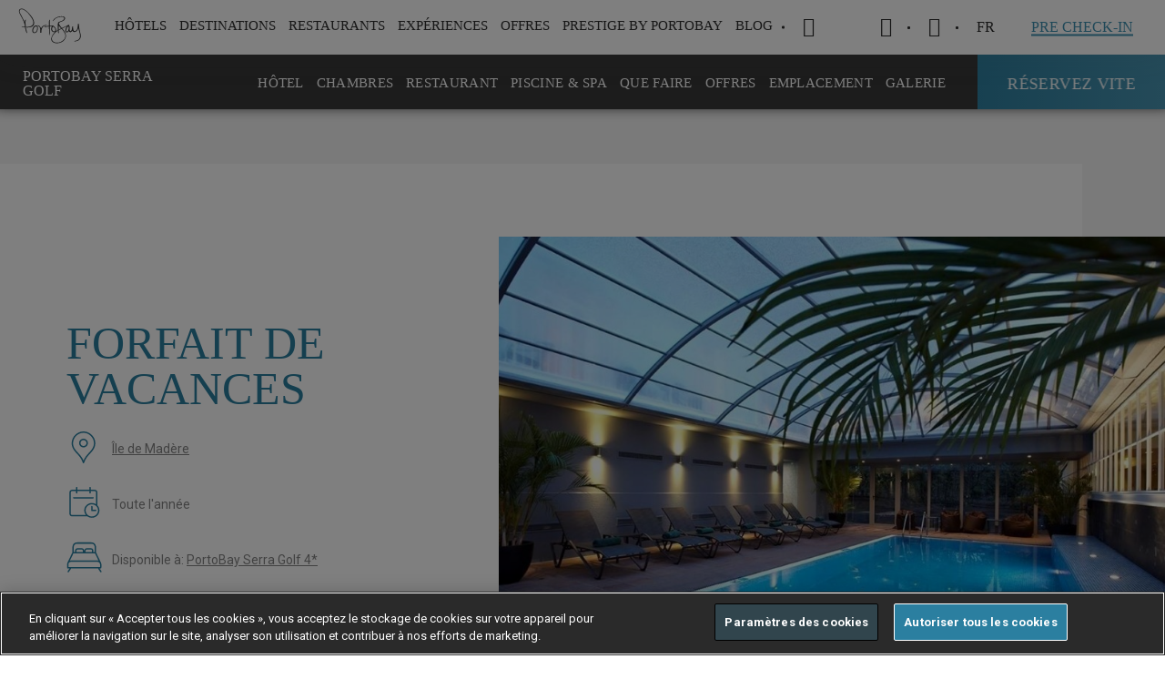

--- FILE ---
content_type: text/html; charset=utf-8
request_url: https://www.portobay.com/fr/hotels/hotels-madere/portobay-serra-golf/offres/forfait-de-vacances/
body_size: 20917
content:

<!DOCTYPE html>
<html lang="FR" >
<head>
            <!-- OneTrust Cookies Consent Notice start for www.portobay.com -->
            <script type="text/javascript" src="https://cdn-ukwest.onetrust.com/consent/f3009590-9f3b-4b39-a1ad-5b0e9f2ff7b1/OtAutoBlock.js"></script>
            <script src="https://cdn-ukwest.onetrust.com/scripttemplates/otSDKStub.js" data-document-language="true" type="text/javascript" charset="UTF-8" data-domain-script="f3009590-9f3b-4b39-a1ad-5b0e9f2ff7b1"></script>
            <script type="text/javascript">
                function OptanonWrapper() { }
            </script>
            <!-- OneTrust Cookies Consent Notice end for www.portobay.com -->


    <link rel="canonical" href="https://www.portobay.com/fr/hotels/hotels-madere/portobay-serra-golf/offres/forfait-de-vacances/" />
    <meta name="google-site-verification" content="543RsEMxPZ1jOSpQXwS7vxtGHXC-FtJMWkyej7I6so4" />
    <meta name="facebook-domain-verification" content="188x77wzalokra8piigayp87hn2r4b" />
    
<title>Pack vacances | PortoBay Serra Golf | PortoBay Hotels</title>
<meta name="description" content="Profitez du meilleur de Mad&#232;re avec le Pack vacances du PortoBay Serra Golf. Comprend 3 nuits avec petit-d&#233;jeuner et 2 d&#238;ners. Venez nous rendre visite." />
<meta property="og:title" />
<meta property="og:type" content="website" />
<meta property="og:site_name" content="PortoBay" />
<meta property="og:description" />
<meta property="og:url" content="/fr/hotels/hotels-madere/portobay-serra-golf/offres/forfait-de-vacances/" />
<meta property="og:image" content="https://www.portobay.com" />
<meta property="fb:app_id" content="121422838724257" />
    <meta name="mobile-web-app-capable" content="yes">
    <meta name="viewport" content="width=device-width, initial-scale=1, initial-scale=1.0, shrink-to-fit=no, viewport-fit=cover">
    <meta name="keywords" content="PortoBay" />
    <meta name="robots" content="">
    <meta name="google" content="notranslate" />
    <link rel="icon" type="image/ico" href="/favicon.ico" />
    <link rel="preload" href="https://fonts.googleapis.com/css?family=Roboto:400,700|Roboto+Condensed:300,400,700&display=swap" as="style" onload="this.rel='stylesheet'">
    

    <link href="/DependencyHandler.axd?s=L2Nzcy9tYWluLmNzczs&amp;t=Css&amp;cdv=829496802" type="text/css" rel="stylesheet"/>
    <script>
        window.servicesApi = 'https://services.portobay.com/';
        window.servicesNewApi = 'https://services-api.portobay.com/';
            window.PBFrontend = 'https://www.portobay.com:443/';
            window.defineNewPasswordUrl = 'definenewpassword';
            window.PBFrontendB64 = 'aHR0cHM6Ly93d3cucG9ydG9iYXkuY29tOjQ0My8=';
            window.PBPushWebServiceUrl = 'https://www.portobay.com/api/push';
            var consoleLogDebug = true;
    </script>
    <script>

            var dicRegister = {};
            dicRegister.PortobaySiteDomain = window.PBFrontendB64;
            dicRegister.Lang = document.getElementsByTagName("html")[0].getAttribute("lang");
            dicRegister.EmailSubscrWelcome = 'Q2hlci9DaMOocmU=';
            dicRegister.EmailSubscrFooter = 'U2VlIHlvdSBzb29uLiAuLiA8YnIvPg==';
            dicRegister.EmailPrestigeClubRegister = 'UHJlc3RpZ2UgYnkgUG9ydG9CYXkgfCBDb25maXJtZXogdm90cmUgaW5zY3JpcHRpb24=';
            dicRegister.EmailRegisterSubscrBody = 'cGx1cyBxdeKAmXVuZSDDqXRhcGUgITxici8+';
            dicRegister.EmailRegisterSubscrLinkText = 'Q2xpcXVleiBpY2kgcG91ciBjb25maXJtZXIgdm90cmUgaW5zY3JpcHRpb24h';
            dicRegister.EmailRegisterSubscrNote = '[base64]';
            dicRegister.IsBase64Encoded = "true";
            var dicRecoverPassword = {};
            dicRecoverPassword.PortobaySiteDomain = window.PBFrontendB64;
            dicRecoverPassword.Lang = document.getElementsByTagName("html")[0].getAttribute("lang");
            dicRecoverPassword.EmailSubscrWelcome = 'Q2hlci9DaMOocmU=';
            dicRecoverPassword.EmailSubscrFooter = 'U2VlIHlvdSBzb29uLiAuLiA8YnIvPg==';
            dicRecoverPassword.EmailPrestigeClubRecoverPass = 'UHJlc3RpZ2UgYnkgUG9ydG9CYXkgfCBSw6ljdXDDqXJlciBsZSBtb3QgZGUgcGFzc2U=';
            dicRecoverPassword.EmailRecoverPassSubscrBody = '[base64]';
            dicRecoverPassword.EmailRecoverPassSubscrLinkText = 'Q2xpcXVleiBpY2kgcG91ciByw6lpbml0aWFsaXNlciB2b3RyZSBtb3QgZGUgcGFzc2Uu';
            dicRecoverPassword.EmailRecoverPassSubscrNote = 'PHN0cm9uZz5SRU1BUlFVRSEgTCdoeXBlcmxpZW4gc2VyYSBhY3RpZiB1bmlxdWVtZW50IHBlbmRhbnQgdW5lIGhldXJlLjwvc3Ryb25nPg==';
            dicRecoverPassword.IsBase64Encoded = "true";
            var dicChangeEmail = {};
            dicChangeEmail.PortobaySiteDomain = window.PBFrontendB64;
            dicChangeEmail.Lang = document.getElementsByTagName("html")[0].getAttribute("lang");
            dicChangeEmail.EmailSubscrWelcome = 'Q2hlci9DaMOocmU=';
            dicChangeEmail.EmailSubscrFooter = 'U2VlIHlvdSBzb29uLiAuLiA8YnIvPg==';
            dicChangeEmail.EmailPrestigeClubChangeEmail = 'UHJlc3RpZ2UgYnkgUG9ydG9CYXkgfCBSw6ljdXDDqXJlciBsZSBFbWFpbA==';
            dicChangeEmail.EmailChangeEmailSubscrBody = 'Tm91cyBhdm9ucyByZcOndSB1bmUgZGVtYW5kZSBwb3VyIG1vZGlmaWVyIGwnYWRyZXNzZSBlLW1haWwgZGUgdm90cmUgY29tcHRlLiAKPGJyLz4gU2kgdm91cyBuJ2F2ZXogcGFzIGZhaXQgY2V0dGUgZGVtYW5kZSwgaWdub3JleiBjZSBtZXNzYWdlLg==';
            dicChangeEmail.EmailChangeEmailSubscrLinkText = 'Q2xpcXVleiBpY2kgcG91ciBtb2RpZmllciB2b3RyZSBlLW1haWwu';
            dicChangeEmail.EmailChangeEmailSubscrNote = 'PHN0cm9uZz5BVFRFTlRJT04gOiBMZSBsaWVuIG5lIHNlcmEgYWN0aWYgcXVlIHBlbmRhbnQgdW5lIGhldXJlLjwvc3Ryb25nPg==';
            dicChangeEmail.IsBase64Encoded = "true";
            var dicFirstcomer = {};
            dicFirstcomer.PortobaySiteDomain = window.PBFrontendB64;
            dicFirstcomer.Lang = document.getElementsByTagName("html")[0].getAttribute("lang");
            dicFirstcomer.EmailSubscrWelcome = 'Q2hlci9DaMOocmU=';
            dicFirstcomer.EmailSubscrFooter = 'U2VlIHlvdSBzb29uLiAuLiA8YnIvPg==';
            dicFirstcomer.EmailPromotionalCode = 'UG9ydG9CYXkgfCBQcm9maXRleiBkZXMgbm91dmVsbGVzIGNvbmRpdGlvbnMgc3DDqWNpYWxlcyBkZSByw6lzZXJ2YXRpb24=';
            dicFirstcomer.EmailPromotionCodeSubscrBody = 'PHN0cm9uZz5Wb2ljaSB2b3RyZSBjb2RlIHByb21vdGlvbm5lbCBkZSA1JS48L3N0cm9uZz48YnIvPiBQcm9maXRleiBkZSBjZXR0ZSBvZmZyZSBldCByw6lzZXJ2ZXogdm90cmUgcHJvY2hhaW4gPGJyIC8+IHPDqWpvdXIgY2hleiBQb3J0b0JheS4=';
            dicFirstcomer.EmailPromotionalCodeActivationCode = '[base64]';
            dicFirstcomer.EmailPromotionCodeSubscrLinkText = 'Q2xpcXVleiBpY2kgcG91ciBmYWlyZSB2b3RyZSByw6lzZXJ2YXRpb24u';
            dicFirstcomer.EmailPromotionCodeSubscrFooterNote = '[base64]';
            dicFirstcomer.IsBase64Encoded = "true";
            var dicCardActivationRequest = {};
            dicCardActivationRequest.PortobaySiteDomain = window.PBFrontendB64;
            dicCardActivationRequest.Lang = document.getElementsByTagName("html")[0].getAttribute("lang");
            dicCardActivationRequest.CardMsgSuccess = 'TWVyY2k=';
            dicCardActivationRequest.CardMsgException = 'UydpbCB2b3VzIHBsYcOudCByw6llc3NheWV6IHBsdXMgdGFyZA==';
            dicCardActivationRequest.IsBase64Encoded = "true";
            var dicCardRecoveryRequest = {};
            dicCardRecoveryRequest.CardMsgSuccess = 'TWVyY2k=';
            dicCardRecoveryRequest.CardMsgException = 'UydpbCB2b3VzIHBsYcOudCByw6llc3NheWV6IHBsdXMgdGFyZA==';
            dicCardRecoveryRequest.IsBase64Encoded = "true";
            var dicSubscribeOffers = {};
            dicSubscribeOffers.OfferAlertsMsgSuccess = '';
            dicSubscribeOffers.OfferAlertsMsgDuplicated = '';
            dicSubscribeOffers.OfferAlertsMsgException = '';
            dicSubscribeOffers.IsBase64Encoded = "true";
            var dicSubscribeNewsletter = {};
            dicSubscribeNewsletter.NewsletterMgsSuccess = 'TWVyY2kuClZvdHJlIGVtYWlsIGEgw6l0w6kgc291bWlzIGF2ZWMgc3VjY8Oocy4=';
            dicSubscribeNewsletter.NewsletterMsgDuplicated = 'RW1haWwgZW4gZG91Ymxl';
            dicSubscribeNewsletter.NewsletterMsgException = 'UydpbCB2b3VzIHBsYcOudCByw6llc3NheWV6IHBsdXMgdGFyZA==';
            dicSubscribeNewsletter.IsBase64Encoded = "true";
            var dicSubscribeBlog = {};
            dicSubscribeBlog.BlogMgsSuccess = 'TWVyY2kuClZvdHJlIGVtYWlsIGEgw6l0w6kgc291bWlzIGF2ZWMgc3VjY8Oocy4=';
            dicSubscribeBlog.BlogMsgDuplicated = 'RW1haWwgZW4gZG91Ymxl';
            dicSubscribeBlog.BlogMsgException = 'UydpbCB2b3VzIHBsYcOudCByw6llc3NheWV6IHBsdXMgdGFyZA==';
            dicSubscribeBlog.IsBase64Encoded = "true";
            var dicDetailsRequest = {};
            dicDetailsRequest.CardMsgSuccess = 'TWVyY2k=';
            dicDetailsRequest.CardMsgException = 'UydpbCB2b3VzIHBsYcOudCByw6llc3NheWV6IHBsdXMgdGFyZA==';
            dicDetailsRequest.IsBase64Encoded = "true";
            var dicGeneralError = 'VU5FIEVSUkVVUiBTJ0VTVCBQUk9EVUlURS4gVkVVSUxMRVogUkVTU0FZRVIgVUxUw4lSSUVVUkVNRU5ULg==';
            var currentSearchUrl = '/fr/search/?s=';
            var currentWebsiteCulture = 'fr-FR';
    </script>
    <script src="https://apis.google.com/js/platform.js" async defer></script>
    <meta name="google-signin-client_id" content="858500194438-tf9sosrkupjqt2jbl39p25ma1qjo3hbc.apps.googleusercontent.com">
    <!-- Google Tag Manager -->
    <script>
        (function (w, d, s, l, i) {
            w[l] = w[l] || []; w[l].push({
                'gtm.start':
                    new Date().getTime(), event: 'gtm.js'
            }); var f = d.getElementsByTagName(s)[0],
                j = d.createElement(s), dl = l != 'dataLayer' ? '&l=' + l : ''; j.async = true; j.src =
                    'https://www.googletagmanager.com/gtm.js?id=' + i + dl; f.parentNode.insertBefore(j, f);
        })(window, document, 'script', 'dataLayer', 'GTM-KCHD7T6');</script>
    <!-- End Google Tag Manager -->
    <!-- Facebook Login -->
    <!--<script>
        window.fbAsyncInit = function () {
            FB.init({
                appId: '923199602093795',
                cookie: true,
                xfbml: true,
                version: 'v3.0'
            });

            FB.AppEvents.logPageView();

        };

        (function (d, s, id) {
            var js, fjs = d.getElementsByTagName(s)[0];
            if (d.getElementById(id)) { return; }
            js = d.createElement(s); js.id = id;
            js.src = "https://connect.facebook.net/en_US/sdk.js";
            fjs.parentNode.insertBefore(js, fjs);
        }(document, 'script', 'facebook-jssdk'));
    </script>-->
    <!-- End Facebook Login -->
    
    <style>
        .ot-pc-logo {
            background-position: center !IMPORTANT;
        }

        #onetrust-pc-sdk .ot-pc-logo.ot-pc-logo {
            height: 60px !IMPORTANT;
        }

        #onetrust-pc-sdk .ot-pc-logo {
            width: 232px !IMPORTANT;
        }

        #onetrust-pc-sdk .ot-title-cntr {
            width: calc(100% - 244px) !IMPORTANT;
        }

        #onetrust-pc-sdk {
            font-family: 'Roboto' !IMPORTANT;
        }

        #onetrust-banner-sdk {
            font-family: 'Roboto' !IMPORTANT;
            border-color: #ffbc0d !IMPORTANT;
        }

        #onetrust-pc-btn-handler {
            border-color: #000000 !important;
        }

        .oneTrustCookieAccept {
            height: 100%;
            width: 100%;
            background-color: #f6f6f6;
            position: absolute;
        }

        .ot-sdk-show-settings {
            font-family: static_boldbold !important;
            padding: 17px 30px !important;
            font-size: 13px !important;
            letter-spacing: .4px !important;
            text-transform: uppercase !important;
            color: #3e91b1 !important;
            box-shadow: inset 0 0 0 1.2px #3e91b1 !important;
            display: inline-block !important;
            transition: all .2s ease-out !important;
            background: none !important;
            border: 0 !important;
            top: 30% !important;
            position: relative !important;
        }

            .ot-sdk-show-settings:hover {
                box-shadow: inset 0 0 0 2px #3e91b1 !important;
                box-sizing: border-box !important;
            }

        .wot-tags .wrapper .wot-section .oneTrustCookieAccept p {
            padding: 0 0 40px 0;
            width: 100%;
            top: 30%;
            position: relative;
        }

        #onetrust-consent-sdk #onetrust-accept-btn-handler,
        #onetrust-banner-sdk #onetrust-reject-all-handler {
            border-color: white !important;
        }

        .hi-widget-container {
            z-index: 214748364 !important;
        }
    </style>
</head>
<body data-control="CONTROL_CART" data-language="fr">
    <!-- Google Tag Manager (noscript) -->
    <noscript>
        <iframe src="https://www.googletagmanager.com/ns.html?id=GTM-KCHD7T6"
                height="0" width="0" style="display:none;visibility:hidden"></iframe>
    </noscript>
    <!-- End Google Tag Manager (noscript) -->
    <section class="utils" data-control="UTILS"></section>
    <main>
            <!-- ****************  HEADER BLOCK  ******************** -->

<div id="navigation">
    <section class="mainNav" data-control="CONTROL_MAINNAV" data-searchError="Veuillez introduire plus de 2 caract&#232;res" data-emptyInput="Veuillez renseigner le champ" data-language="fr" data-prestige-type="">
        <div class="wrapper">
            <div class="logoPortoBay"><a href="/fr/"><img width="83" height="22" src="/images/system/portobay-logo-menu.svg" alt="PortoBay Hotels & Resorts"></a></div>
            <div class="iconMenuMobile">
                <a>
                    <span></span>
                    <span></span>
                    <span></span>
                </a>
            </div>
            
<nav class="menuSite">
    <a href="" class="closeSubmenuMobile"><span></span></a>
            <ul>
                
                    <li>
                        <a data-menu=subMenu-1 id="menuItem_Hotels">H&#212;TELS</a>
                            <div class="subMenu type1" id="subMenu-1">
                                <a href="" class="closeSubmenu"><span class="icon-cross-small"></span></a>
                                <div class="container">
                                                    <div class="cell">
                                                                <div class="Country">Portugal</div>
                                                        <dl>
                                                                            <dt><a href="/fr/hotels/hotels-madere/">&#206;le de Mad&#232;re</a></dt>
                                                                            <dd><a href="/fr/hotels/hotels-madere/les-suites-at-the-cliff-bay/">LES SUITES AT THE CLIFF BAY<cite> (5*)</cite></a></dd>
                                                                            <dd><a href="/fr/hotels/hotels-madere/the-cliff-bay/">THE CLIFF BAY<cite> (5*)</cite></a></dd>
                                                                            <dd><a href="/fr/hotels/hotels-madere/la-villa-at-the-cliff-bay/">LA VILLA AT THE CLIFF BAY<cite> (5*)</cite></a></dd>
                                                                            <dd><a href="/fr/hotels/hotels-madere/porto-santa-maria/">PORTOBAY SANTA MARIA<cite> (4*)</cite></a></dd>
                                                                            <dd><a href="/fr/hotels/hotels-madere/portobay-serra-golf/">PORTOBAY SERRA GOLF<cite> (4*)</cite></a></dd>
                                                                            <dd><span>RESORT VILA PORTO MARE</span></dd>
                                                                            <dd><a href="/fr/hotels/hotels-madere/porto-mare/">PORTO MARE<cite> (4*)</cite></a></dd>
                                                                            <dd><a href="/fr/hotels/hotels-madere/suite-hotel-eden-mar/">SUITE HOTEL EDEN MAR<cite> (4*)</cite></a></dd>
                                                        </dl>
                                                    </div>
                                                        <div class="cell">
                                                            <dl>
                                                                                <dd><a href="/fr/hotels/hotels-madere/the-residence/">THE RESIDENCE<cite> (4*)</cite></a></dd>
                                                                                <dt><a href="/fr/hotels/hotels-lisbonne/">Lisbonne</a></dt>
                                                                                <dd><a href="/fr/hotels/hotels-lisbonne/portobay-liberdade/">PORTOBAY LIBERDADE<cite> (5*)</cite></a></dd>
                                                                                <dd><a href="/fr/hotels/hotels-lisbonne/portobay-marques/">PORTOBAY MARQU&#202;S<cite> (4*)</cite></a></dd>
                                                                                <dt><a href="/fr/hotels/hotels-algarve/">Algarve</a></dt>
                                                                                <dd><a href="/fr/hotels/hotels-algarve/portobay-falesia/">PORTOBAY FAL&#201;SIA<cite> (4*)</cite></a></dd>
                                                                                <dd><a href="/fr/hotels/hotels-algarve/portobay-blue-ocean/">PortoBay Blue Ocean<cite> (4*)</cite></a></dd>
                                                                                <dt><a href="/fr/hotels/porto-hotels/">Porto</a></dt>
                                                                                <dd><a href="/fr/hotels/porto-hotels/portobay-flores/">PORTOBAY FLORES<cite> (5*)</cite></a></dd>
                                                                                <dd><a href="/fr/hotels/porto-hotels/portobay-hotel-teatro/">PORTOBAY TEATRO<cite> (4*)</cite></a></dd>
                                                            </dl>
                                                        </div>
                                                    <div class="cell">
                                                                <div class="Country">Br&#233;sil</div>
                                                        <dl>
                                                                            <dt><a href="/fr/hotels/hotels-rio-de-janeiro/">Rio de Janeiro</a></dt>
                                                                            <dd><a href="/fr/hotels/hotels-rio-de-janeiro/portobay-rio-de-janeiro/">PORTOBAY RIO DE JANEIRO<cite> (4*)</cite></a></dd>
                                                                            <dt><a href="/fr/hotels/hotels-buzios/">B&#250;zios</a></dt>
                                                                            <dd><a href="/fr/hotels/hotels-buzios/portobay-buzios/">PORTOBAY B&#218;ZIOS<cite> (4*)</cite></a></dd>
                                                                            <dt><a href="/fr/hotels/hotels-sao-paulo/">S&#227;o Paulo</a></dt>
                                                                            <dd><a href="/fr/hotels/hotels-sao-paulo/l-hotel-portobay-sao-paulo/">L&#39;HOTEL PORTOBAY S&#195;O PAULO<cite> (5*)</cite></a></dd>
                                                        </dl>
                                                    </div>
                                                                                    <div class="cell">
                                                    <a href="#" class="linkFig" target="_self">
                                                        <figure style="background-image: url(/remote.axd/pbaybucket.s3.amazonaws.com/media/2850540/lstcb_gardens_private_1_baixa.jpg?mode=crop&amp;center=0.5,0.5&amp;width=480&amp;height=360);">
                                                        </figure>
                                                    </a>
                                                </div>
                                                                                    <a href="/fr/hotels/" class="underlineButton">voir tout (17)</a>
                                </div>
                            </div>
                    </li>
                    <li>
                        <a data-menu=subMenu-2 id="menuItem_Destinations">DESTINATIONS</a>
                            <div class="subMenu type2" id="subMenu-2">
                                <a href="" class="closeSubmenu"><span class="icon-cross-small"></span></a>
                                <div class="container">
                                                    <div class="cell">
                                                                <div class="Country">
                                                                    <a href="/fr/destinations/portugal/">Portugal</a>
                                                                </div>
                                                        <dl>
                                                                            <dd><a href="/fr/destinations/portugal/ile-de-madere/">&#206;LE DE MAD&#200;RE<cite></cite></a></dd>
                                                                            <dd><a href="/fr/destinations/portugal/lisbonne/">LISBONNE<cite></cite></a></dd>
                                                                            <dd><a href="/fr/destinations/portugal/algarve/">ALGARVE<cite></cite></a></dd>
                                                                            <dd><a href="/fr/destinations/portugal/porto/">PORTO<cite></cite></a></dd>
                                                        </dl>
                                                    </div>
                                                    <div class="cell">
                                                                <div class="Country">
                                                                    <a href="/fr/destinations/bresil/">Bresil</a>
                                                                </div>
                                                        <dl>
                                                                            <dd><a href="/fr/destinations/bresil/rio-de-janeiro/">RIO DE JANEIRO<cite></cite></a></dd>
                                                                            <dd><a href="/fr/destinations/bresil/buzios/">B&#218;ZIOS<cite></cite></a></dd>
                                                                            <dd><a href="/fr/destinations/bresil/sao-paulo/">S&#195;O PAULO<cite></cite></a></dd>
                                                        </dl>
                                                    </div>
                                                                                    <div class="cell">
                                                    <a href="#" class="linkFig" target="_self">
                                                        <figure title="Portugal . Madeira Island" style="background-image: url(/remote.axd/pbaybucket.s3.amazonaws.com/media/2319/comdireitos_lb_mad_seixal_baixa.jpg?mode=crop&amp;center=0.77575757575757576,0.505938242280285&amp;width=480&amp;height=360);">
                                                        </figure>
                                                    </a>
                                                </div>
                                                                                    <a href="/fr/destinations/" class="underlineButton">voir tout (7)</a>
                                </div>
                            </div>
                    </li>
                    <li>
                        <a data-menu=subMenu-3 id="menuItem_Restaurants">RESTAURANTS</a>
                            <div class="subMenu type1" id="subMenu-3">
                                <a href="" class="closeSubmenu"><span class="icon-cross-small"></span></a>
                                <div class="container">
                                                    <div class="cell">
                                                                <div class="Country">Portugal</div>
                                                        <dl>
                                                                            <dt><a href="/fr/restaurants/?location=1273">Mad&#232;re</a></dt>
                                                                            <dd><a href="">Il Gallo D&#39;Oro<cite></cite></a></dd>
                                                                            <dd><a href="/fr/restaurants/restaurants-madere/avista/">Avista<cite></cite></a></dd>
                                                                            <dd><a href="/fr/restaurants/restaurants-madere/avista-asia/">Avista &#193;sia<cite></cite></a></dd>
                                                                            <dd><a href="/fr/restaurants/restaurants-madere/rose-garden/" target="_blank">Rose Garden<cite></cite></a></dd>
                                                                            <dd><a href="/fr/restaurants/restaurants-madere/il-basilico/">Il Basilico Funchal<cite></cite></a></dd>
                                                                            <dd><a href="/fr/restaurants/restaurants-madere/horta/">Horta<cite></cite></a></dd>
                                                                            <dt><a href="/fr/restaurants/?location=1272">Lisbonne</a></dt>
                                                                            <dd><a href="/fr/restaurants/restaurants-lisbonne/bistro4/">Bistr&#244;4<cite></cite></a></dd>
                                                        </dl>
                                                    </div>
                                                        <div class="cell">
                                                            <dl>
                                                                                <dd><a href="/fr/restaurants/restaurants-lisbonne/il-basilico-lisbonne/">Il Basilico Lisbonne<cite></cite></a></dd>
                                                                                <dt><a href="/fr/restaurants/?location=1274">Porto</a></dt>
                                                                                <dd><a href="/fr/restaurants/restaurants-porto/bistro-flores/">Bistr&#244; Flores<cite></cite></a></dd>
                                                                                <dd><a href="/fr/restaurants/restaurants-porto/il-basilico-porto/">Il Basilico Porto<cite></cite></a></dd>
                                                                                <dt><a href="/fr/restaurants/?location=1275">Algarve</a></dt>
                                                                                <dd><a href="/fr/restaurants/restaurants-algarve/il-basilico-algarve/">Il Basilico Algarve<cite></cite></a></dd>
                                                            </dl>
                                                        </div>
                                                    <div class="cell">
                                                                <div class="Country">Brazil</div>
                                                        <dl>
                                                                            <dt><a href="http://">S&#227;o Paulo</a></dt>
                                                                            <dd><a href="/fr/restaurants/restaurants-sao-paulo/bistro-lhotel/">Bistr&#244; L&#39;Hotel<cite></cite></a></dd>
                                                        </dl>
                                                    </div>
                                                                                                                        <a href="/fr/restaurants/" class="underlineButton">voir tout </a>
                                </div>
                            </div>
                    </li>
                    <li>
                        <a data-menu=subMenu-4 id="menuItem_Experiences">EXP&#201;RIENCES</a>
                            <div class="subMenu type3" id="subMenu-4">
                                <a href="" class="closeSubmenu"><span class="icon-cross-small"></span></a>
                                <div class="container">
                                        <div class="cell">
                                            <dl>
                                                        <dd><a href="/fr/experiences?tag=20250">PORTOBAY EVENTS<cite></cite></a></dd>
                                                        <dd><a href="/fr/experiences?tag=2127">ROMANCE<cite></cite></a></dd>
                                                        <dd><a href="/fr/experiences?tag=2128">CITY BREAK<cite></cite></a></dd>
                                                        <dd><a href="/fr/experiences?tag=2129">NATURE<cite></cite></a></dd>
                                                        <dd><a href="/fr/experiences?tag=13808">FAMILLE<cite></cite></a></dd>
                                                        <dd><a href="/fr/experiences?tag=13813">SPORT<cite></cite></a></dd>
                                                        <dd><a href="/fr/experiences?tag=13818">GASTRONOMIE<cite></cite></a></dd>
                                                        <dd><a href="/fr/experiences?tag=13819">ART &amp; MUSIQUE<cite></cite></a></dd>
                                                        <dd><a href="/fr/experiences?tag=13987">WELLNESS<cite></cite></a></dd>
                                                        <dd><a href="/fr/experiences?tag=32851">GIFT VOUCHERS<cite></cite></a></dd>
                                            </dl>
                                        </div>
                                                                                    <div class="cell">
                                                    <a href="#" class="linkFig" target="_self">
                                                        <figure title="Madeira PortoBay Wine Week " style="background-image: url(/remote.axd/pbaybucket.s3.amazonaws.com/media/3924/pb_wineweek12_seixalvisit_6_baixa.jpg?mode=crop&amp;center=0.5,0.5&amp;width=480&amp;height=360);">
                                                        </figure>
                                                    </a>
                                                </div>
                                                                                    <a href="/fr/experiences/" class="underlineButton">voir tout (173)</a>
                                </div>
                            </div>
                    </li>
                    <li>
                        <a data-menu=subMenu-5 id="menuItem_Deals">OFFRES</a>
                            <div class="subMenu type1" id="subMenu-5">
                                <a href="" class="closeSubmenu"><span class="icon-cross-small"></span></a>
                                <div class="container">
                                                    <div class="cell">
                                                                <div class="Country">Portugal</div>
                                                        <dl>
                                                                            <dt><a href="/fr/offres/?destination=1273">&#206;le de Mad&#232;re</a></dt>
                                                                            <dd><a href="/fr/hotels/hotels-madere/les-suites-at-the-cliff-bay/offres/">LES SUITES AT THE CLIFF BAY<cite> (5*)</cite></a></dd>
                                                                            <dd><a href="/fr/hotels/hotels-madere/the-cliff-bay/offres/">THE CLIFF BAY<cite> (5*)</cite></a></dd>
                                                                            <dd><a href="/fr/hotels/hotels-madere/porto-santa-maria/offres/">PORTO SANTA MARIA<cite> (4*)</cite></a></dd>
                                                                            <dd><a href="/fr/hotels/hotels-madere/portobay-serra-golf/offres/">PORTOBAY SERRA GOLF<cite> (4*)</cite></a></dd>
                                                                            <dd><span>RESORT VILA PORTO MARE</span></dd>
                                                                            <dd><a href="/fr/hotels/hotels-madere/porto-mare/offres/">PORTO MARE<cite> (4*)</cite></a></dd>
                                                                            <dd><a href="/fr/hotels/hotels-madere/suite-hotel-eden-mar/offres/">SUITE HOTEL EDEN MAR<cite> (4*)</cite></a></dd>
                                                                            <dd><a href="/fr/hotels/hotels-madere/the-residence/offres/">THE RESIDENCE<cite> (4*)</cite></a></dd>
                                                        </dl>
                                                    </div>
                                                        <div class="cell">
                                                            <dl>
                                                                                <dt><a href="/fr/offres/?destination=1272">Lisbonne</a></dt>
                                                                                <dd><a href="/fr/hotels/hotels-lisbonne/portobay-liberdade/offres/">PORTOBAY LIBERDADE<cite> (5*)</cite></a></dd>
                                                                                <dd><a href="/fr/hotels/hotels-lisbonne/portobay-marques/offres/">PORTOBAY MARQU&#202;S<cite> (4*)</cite></a></dd>
                                                                                <dt><a href="/fr/offres/?destination=1275">Algarve</a></dt>
                                                                                <dd><a href="/fr/hotels/hotels-algarve/portobay-falesia/offres/">PORTOBAY FAL&#201;SIA<cite> (4*)</cite></a></dd>
                                                                                <dd><a href="/fr/hotels/hotels-algarve/portobay-blue-ocean/offres/">PORTOBAY BLUE OCEAN<cite> (4*)</cite></a></dd>
                                                                                <dt><a href="/fr/offres/?destination=1274">Porto</a></dt>
                                                                                <dd><a href="/fr/hotels/porto-hotels/portobay-flores/offres/">PORTOBAY FLORES<cite> (5*)</cite></a></dd>
                                                                                <dd><a href="/fr/hotels/porto-hotels/portobay-hotel-teatro/offres/">PORTOBAY HOTEL TEATRO<cite> (4*)</cite></a></dd>
                                                            </dl>
                                                        </div>
                                                    <div class="cell">
                                                                <div class="Country">Br&#233;sil</div>
                                                        <dl>
                                                                            <dt><a href="/fr/offres/?destination=1279">Rio de Janeiro</a></dt>
                                                                            <dd><a href="/fr/hotels/hotels-rio-de-janeiro/portobay-rio-de-janeiro/offres/">PORTOBAY RIO DE JANEIRO<cite> (4*)</cite></a></dd>
                                                                            <dt><a href="/fr/offres/?destination=1277">B&#250;zios</a></dt>
                                                                            <dd><a href="/fr/hotels/hotels-buzios/portobay-buzios/offres/">PORTOBAY B&#218;ZIOS<cite> (4*)</cite></a></dd>
                                                                            <dt><a href="/fr/offres/?destination=1276">S&#227;o Paulo</a></dt>
                                                                            <dd><a href="/fr/hotels/hotels-sao-paulo/l-hotel-portobay-sao-paulo/offres/">L&#39;HOTEL PORTOBAY S&#195;O PAULO<cite> (5*)</cite></a></dd>
                                                        </dl>
                                                    </div>
                                                                                    <div class="cell">
                                                    <a href="#" class="linkFig" target="_self">
                                                        <figure style="background-image: url(/remote.axd/pbaybucket.s3.amazonaws.com/media/2849389/pb_descontosduplicar_site_en.jpg?mode=crop&amp;width=480&amp;height=360);">
                                                        </figure>
                                                    </a>
                                                </div>
                                                                                    <a href="/fr/offres/" class="underlineButton">voir tout (75)</a>
                                </div>
                            </div>
                    </li>
                    <li>
                        <a data-menu=subMenu-6 id="menuItem_Prestige Club">Prestige by PortoBay</a>
                            <div class="subMenu type3" id="subMenu-6">
                                <a href="" class="closeSubmenu"><span class="icon-cross-small"></span></a>
                                <div class="container">
                                        <div class="cell">
                                            <dl>
                                                        <dd><a href="/fr/portobay-prestige/">SUR<cite></cite></a></dd>
                                                        <dd><a href="/fr/portobay-prestige/comment-ca-fonctionne/">NIVEAUX<cite></cite></a></dd>
                                                        <dd><a href="/fr/portobay-prestige/avantages/">AVANTAGES<cite></cite></a></dd>
                                                        <dd><a href="/fr/offres/?tag=13830">OFFRES<cite></cite></a></dd>
                                                        <dd><a href="/fr/portobay-prestige/partenaires/">PRESTIGE PARTNERS<cite></cite></a></dd>
                                                        <dd><a href="/fr/portobay-prestige/prestige-friends/">PRESTIGE FRIENDS<cite></cite></a></dd>
                                                        <dd><a href="https://www.portobay.com/fr/faqs/?faqTypeId=2689">FAQs<cite></cite></a></dd>
                                            </dl>
                                        </div>
                                                                                    <div class="cell">
                                                    <a href="#" class="linkFig" target="_self">
                                                        <figure style="background-image: url(/remote.axd/pbaybucket.s3.amazonaws.com/media/2853707/pb_prestige_digitalcard_silver_baixa.jpg?mode=crop&amp;center=0.5,0.5&amp;width=480&amp;height=360);">
                                                        </figure>
                                                    </a>
                                                </div>
                                                                    </div>
                            </div>
                    </li>
                    <li>
                        <a data-menu=subMenu-7 id="menuItem_Blog">Blog</a>
                            <div class="subMenu type3" id="subMenu-7">
                                <a href="" class="closeSubmenu"><span class="icon-cross-small"></span></a>
                                <div class="container">
                                        <div class="cell">
                                            <dl>
                                                        <dd><a href="https://www.portobay.com/fr/blog-in-portobay/?tag=38513">Conseils<cite></cite></a></dd>
                                                        <dd><a href="https://www.portobay.com/fr/blog-in-portobay/?tag=10722">Gastronomie<cite></cite></a></dd>
                                                        <dd><a href="https://www.portobay.com/fr/blog-in-portobay/?tag=10692">Exp&#233;riences<cite></cite></a></dd>
                                                        <dd><a href="https://www.portobay.com/fr/blog-in-portobay/?tag=39999">Nouvelles<cite></cite></a></dd>
                                                        <dd><a href="https://www.portobay.com/fr/blog-in-portobay/?tag=39994">Durabilit&#233;<cite></cite></a></dd>
                                                        <dd><a href="https://www.portobay.com/fr/blog-in-portobay/?tag=38611">PortoBay Insiders<cite></cite></a></dd>
                                                        <dd><a href="https://www.portobay.com/fr/blog-in-portobay/?tag=39993">Fais le toi-m&#234;me<cite></cite></a></dd>
                                                        <dd><a href="https://www.portobay.com/fr/blog-in-portobay/?tag=39995">Rencontrez notre &#233;quipe<cite></cite></a></dd>
                                                        <dd><a href="https://www.portobay.com/fr/blog-in-portobay/?tag=2821">Christmas PortoBay<cite></cite></a></dd>
                                            </dl>
                                        </div>
                                                                                    <div class="cell">
                                                    <a href="#" class="linkFig" target="_self">
                                                        <figure title="Portugal . Porto" style="background-image: url(/remote.axd/pbaybucket.s3.amazonaws.com/media/2416/comdireitos_editorial_shutterstock_po_douro_6_baixa.jpg?mode=crop&amp;center=0.89130434782608692,0.38482384823848237&amp;width=480&amp;height=360);">
                                                        </figure>
                                                    </a>
                                                </div>
                                                                                    <a href="/fr/blog-in-portobay/" class="underlineButton">voir tout (140)</a>
                                </div>
                            </div>
                    </li>
            </ul>
</nav>

            <div class="iconSearch"><a href=""><span class="icon-search"></span></a></div>
            <div class="iconsMenu">
                <div class="userState ringPrestige notLogged  ">
                    <a href="http://my.portobay.com/fr" class="notLogged"><span class="icon-profile"></span><p>login/sign up</p></a>
                </div>
                <div class="contacts">
                    <a href="/fr/contacts/">
                        <span class="icon-phone"></span>
                        <p>Contacts</p>
                    </a>
                </div>
                <div class="lang notLogged">

                    <a>FR<span class="icon-arrow-dropdown"></span></a>
                    <ul data-homepagenode="1078" data-currentnode="16064" data-modeltypealias="languageHomepage" data-languages="EN,PT,FR,DE,NL,ES" class="dropLang js-mainNavDropdown" style="display: none;">
                        <li>LANGUE</li>
                            <li><a data-language="PT" href="">PT <span>(Portugu&#234;s)</span></a><span ></span></li>
                            <li><a data-language="EN" href="">EN <span>(English)</span></a><span ></span></li>
                            <li><a data-language="FR" href="">FR <span>(Fran&#231;ais)</span></a><span class=icon-check></span></li>
                            <li><a data-language="DE" href="">DE <span>(Deutsch)</span></a><span ></span></li>
                            <li><a data-language="NL" href="">NL <span>(Dutch)</span></a><span ></span></li>
                            <li><a data-language="ES" href="">ES <span>(Espa&#241;ol)</span></a><span ></span></li>
                    </ul>
                </div>

                <div class="preCheckIn"><a href="http://my.portobay.com/fr/personal-area/precheckin" id="preCheckinButton">PRE CHECK-IN</a></div>

            </div>
            <div class="preCheckInMobile"><a href="http://my.portobay.com/fr/preckeckin">PRE CHECK-IN</a></div>
            <div class="openMenuMobile"><a><span class="icon-plus-small"></span></a></div>
        </div>
    </section>

<section class="hotelNav" data-control="CONTROL_HOTELNAV" data-hotelcodeid="76617">
    <div class="wrapper">
        <div class="hotelName"><a href="/fr/hotels/hotels-madere/portobay-serra-golf/">PortoBay Serra Golf</a></div>
            <nav class="menuHotel">
                <ul>
                        <li><a href="/fr/hotels/hotels-madere/portobay-serra-golf/">H&#244;tel</a></li>
                        <li><a href="/fr/hotels/hotels-madere/portobay-serra-golf/chambres/">Chambres</a></li>
                        <li><a href="/fr/hotels/hotels-madere/portobay-serra-golf/restaurants-et-bars/">Restaurant</a></li>
                        <li><a href="/fr/hotels/hotels-madere/portobay-serra-golf/piscine-et-spa/">Piscine &amp; Spa</a></li>
                        <li><a href="/fr/hotels/hotels-madere/portobay-serra-golf/que-faire/">Que Faire</a></li>
                        <li><a href="/fr/hotels/hotels-madere/portobay-serra-golf/offres/">Offres</a></li>
                        <li><a href="/fr/hotels/hotels-madere/portobay-serra-golf/emplacement/">Emplacement</a></li>
                        <li><a href="/fr/hotels/hotels-madere/portobay-serra-golf/galerie/">Galerie</a></li>
                </ul>
            </nav>
        
<div class="bookStay" data-roomids="" data-hotelids="" data-dictionarykeys="{&quot;GeneralBookSince&quot;:&quot;&#224; partir de&quot;,&quot;GeneralBookRoom&quot;:&quot;chambre&quot;}">
        <a href="https://reservations.travelclick.com/76617?packageId=671531&amp;rooms=1&amp;adults=2&amp;children=0&amp;children2=0&amp;languageId=3" target=_blank class="bookButton animation" id="bookingButtonDesktop">
            <span>R&#201;SERVEZ VITE</span>
        </a>
            <div class="infoLabel minWidth" style="display:none"><a id="yellowButtonId" href="https://reservations.travelclick.com/76617?packageId=671531&amp;rooms=1&amp;adults=2&amp;children=0&amp;children2=0&amp;languageId=3" target=_blank class=""></a> </div>
</div>
        

        <div class="openMenuMobile"><a><span class="icon-arrow-dropdown-big-down"></span></a></div>
    </div>
</section>
</div>

<div class="searchOverlay overlay">
    <div class="closeButton"><span class="iconClose"></span></div>
    <div class="overlayContainer">
        <div class="searchContainer">
            <div class="formContainer">
                <fieldset>
                    <form action="">
                        <input type="text" name="Search" placeholder="RECHERCHER . ..">
                        <a href="" class="buttonSearch"><span class="iconSearch"></span></a>
                    </form>
                </fieldset>
                <div class="resultSearch" data-nodeId="1458" data-noResults="Aucun r&#233;sultat">
                    <div class="cell">
                            <p class="searchSubtitle searchSuggestions">Suggestions</p>
                            <p>Afin de faciliter votre recherche, nous avons plusieurs suggestions disponibles dans les cat&#233;gories suivantes:</p>
                            <div class="loading" style="display:none;">
                                <svg xmlns="http://www.w3.org/2000/svg" viewBox="0 0 64 64" width="64" height="64" preserveAspectRatio="xMidYMid meet" style="width: 100%; height: 100%; transform: translate3d(0px, 0px, 0px);"><defs><clipPath id="animationMask_LQhpaWuiFY"><rect width="64" height="64" x="0" y="0"></rect></clipPath></defs><g clip-path="url(#animationMask_LQhpaWuiFY)"><g transform="matrix(1,0,0,1,31.95800018310547,32.20800018310547)" opacity="1" style="display: block;"><g opacity="1" transform="matrix(1,0,0,1,0.041999999433755875,-0.20800000429153442)"><path stroke-linecap="round" stroke-linejoin="miter" fill-opacity="0" stroke-miterlimit="4" stroke="rgb(62,145,177)" stroke-opacity="1" stroke-width="4" d=" M-9.428000450134277,25.884000778198242 C-19.992000579833984,22.030000686645508 -27.54199981689453,11.890000343322754 -27.54199981689453,0 C-27.542499542236328,-15.200705528259277 -15.200705528259277,-27.542499542236328 0,-27.542499542236328"></path></g></g><g transform="matrix(0.000001800904442461615,0,0,0.000001800904442461615,20.749984741210938,32.24996566772461)" opacity="1" style="display: block;"><g opacity="1" transform="matrix(1,0,0,1,8.208000183105469,19)"><path fill="rgb(62,145,177)" fill-opacity="1" d=" M1.812000036239624,0 C1.812000036239624,1.0010000467300415 1.0010000467300415,1.812000036239624 0.0010000000474974513,1.812000036239624 C-1,1.812000036239624 -1.812000036239624,1.0010000467300415 -1.812000036239624,0 C-1.812000036239624,-1.0010000467300415 -1,-1.812000036239624 0.0010000000474974513,-1.812000036239624 C1.0010000467300415,-1.812000036239624 1.812000036239624,-1.0010000467300415 1.812000036239624,0z"></path></g></g><g transform="matrix(0.21253399550914764,0,0,0.21253399550914764,29.922685623168945,28.158720016479492)" opacity="1" style="display: block;"><g opacity="1" transform="matrix(1,0,0,1,22.125,19)"><path fill="rgb(62,145,177)" fill-opacity="1" d=" M1.812000036239624,0 C1.812000036239624,1.0010000467300415 1.0010000467300415,1.812000036239624 0.0010000000474974513,1.812000036239624 C-1,1.812000036239624 -1.812000036239624,1.0010000467300415 -1.812000036239624,0 C-1.812000036239624,-1.0010000467300415 -1,-1.812000036239624 0.0010000000474974513,-1.812000036239624 C1.0010000467300415,-1.812000036239624 1.812000036239624,-1.0010000467300415 1.812000036239624,0z"></path></g></g><g transform="matrix(1.600000023841858,0,0,1.600000023841858,-4,1.5249996185302734)" opacity="1" style="display: block;"><g opacity="1" transform="matrix(1,0,0,1,29.79199981689453,19)"><path fill="rgb(62,145,177)" fill-opacity="1" d=" M1.812000036239624,0 C1.812000036239624,1.0010000467300415 1.0010000467300415,1.812000036239624 0.0010000000474974513,1.812000036239624 C-1,1.812000036239624 -1.812000036239624,1.0010000467300415 -1.812000036239624,0 C-1.812000036239624,-1.0010000467300415 -1,-1.812000036239624 0.0010000000474974513,-1.812000036239624 C1.0010000467300415,-1.812000036239624 1.812000036239624,-1.0010000467300415 1.812000036239624,0z"></path></g></g></g></svg>
                            </div>
                            <ul>
                                    <li><a href="/fr/hotels/porto-hotels/portobay-hotel-teatro/">PortoBay Teatro</a></li>
                                    <li><a href="/fr/hotels/hotels-lisbonne/portobay-liberdade/">PortoBay Liberdade</a></li>
                                    <li><a href="/fr/destinations/portugal/porto/">Porto</a></li>
                                    <li><a href="/fr/destinations/portugal/ile-de-madere/">Madeira</a></li>
                                    <li><a href="/fr/destinations/portugal/lisbonne/">Lisbon</a></li>
                            </ul>
                    </div>
                    <div class="cell">
                    </div>
                </div>
            </div>
        </div>
    </div>
</div>
<section class="bookingBottom" data-roomids="" data-hotelids="" data-dictionarykeys="{&quot;GeneralBookSince&quot;:&quot;&#224; partir de&quot;,&quot;GeneralBookRoom&quot;:&quot;chambre&quot;}" data-local="Hotel" data-margin-top="0" data-margin-bottom="0" data-control="CONTROL_RESTAURANTNAV">
        <div class="infoLabel minWidth" style="display:none"><a href="https://reservations.travelclick.com/76617?packageId=671531&amp;rooms=1&amp;adults=2&amp;children=0&amp;children2=0&amp;languageId=3" target=_blank class=""></a> </div>
    <div class="table">
                            <div class="cell">
                                <a href="tel:00351291550500">
                                            <span><img loading="lazy" width="22" height="22" src="/media/2852645/phone.svg"></span>

                                    <p>contactos</p>
                                </a>
                            </div>
            <div class="cell">
                <a href="https://widget.hijiffy.com/index.html?token=XjpkB13fT7F5kn" target="_blank">
                    <span class="icon-msn"></span>
                    <p>Chat</p>
                </a>
            </div>
            <div class="cell">
                <a href="/fr/hotels/hotels-madere/portobay-serra-golf/emplacement/">
                    <span class="icon-location"></span>
                    <p>emplacement</p>
                </a>
            </div>
                        <div class="cell">
                    <a href="https://reservations.travelclick.com/76617?packageId=671531&amp;rooms=1&amp;adults=2&amp;children=0&amp;children2=0&amp;languageId=3" target=_blank class="bookButton" id="bookingButtonBottomMobile">
                        <span>R&#201;SERVEZ VITE</span>
                    </a>
                </div>
    </div>
</section>            <!-- ****************  BODY BLOCK  ********************** -->
            <section class="modules">
                
<section class="experienceDealHeading" data-control="CONTROL_EXPERIENCEDEALHEADING" data-margin-top="60" data-margin-bottom="60">
    <div class="container">
        <div class="sliderSide">
            <div class="labelContent"><div class="label "></div></div>
            <div class="slider">
                    <div class="item">
                        <a href="#">
                            <figure class="image" data-vid=''>
                                

<img
        loading="lazy"
        src="/remote.axd/pbaybucket.s3.amazonaws.com/media/1522/pbsg_piscinainterior_1_baixa.jpg?mode=crop&amp;center=0.5,0.5&amp;width=900&amp;height=675"
        class="imgHeight"
        alt="" />
                            </figure>
                        </a>
                    </div>
                    <div class="item">
                        <a href="#">
                            <figure class="image" data-vid=''>
                                

<img
        loading="lazy"
        src="/remote.axd/pbaybucket.s3.amazonaws.com/media/1516/pbsg_fachada_3_baixa.jpg?mode=crop&amp;center=0.5404411764705882,0.49888143176733779&amp;width=900&amp;height=675"
        class="imgHeight"
        alt="" />
                            </figure>
                        </a>
                    </div>
                    <div class="item">
                        <a href="#">
                            <figure class="image" data-vid=''>
                                

<img
        loading="lazy"
        src="/remote.axd/pbaybucket.s3.amazonaws.com/media/1528/pbsg_avomicas_afternoontea_baixa.jpg?mode=crop&amp;center=0.69767441860465118,0.50769230769230766&amp;width=900&amp;height=675"
        class="imgHeight"
        alt="" />
                            </figure>
                        </a>
                    </div>
                    <div class="item">
                        <a href="#">
                            <figure class="image" data-vid=''>
                                

<img
        loading="lazy"
        src="/remote.axd/pbaybucket.s3.amazonaws.com/media/1519/pbsg_sunlounger_2_baixa.jpg?mode=crop&amp;center=0.5,0.5&amp;width=900&amp;height=675"
        class="imgHeight"
        alt="" />
                            </figure>
                        </a>
                    </div>
            </div>
        </div>
        <div class="textSide">
            <div class="textBox">
                <hgroup>
<h1>FORFAIT DE VACANCES</h1>                </hgroup>
                <ul class="detailsList">
                    <li>
                        <div class="imageBox">
                            <img src="/images/system/icons/location.svg" alt="location" />
                        </div>
                        <p>
                                <a href="/fr/destinations/portugal/ile-de-madere/">&#206;le de Mad&#232;re</a>
                        </p>
                    </li>
                        <li>
                            <div class="imageBox">
                                <img src="/images/system/icons/calendar.svg" alt="calendar" />
                            </div>
                            <p>
Toute l&#39;ann&#233;e                            </p>
                        </li>
                                            <li>
                            <div class="imageBox">
                                <img src="/images/system/icons/hotel.svg" alt="hotel" />
                            </div>
                            <p>
                                Disponible &#224;:
                                <span class="showText">Pr&#233;senter&nbsp;h&#244;tels <span class="icon-arrow-dropdown"></span></span>
                                <span class="hotels">
                                                <a href="/fr/hotels/hotels-madere/portobay-serra-golf/">PortoBay Serra Golf 4*</a>                                </span>
                            </p>
                        </li>
                </ul>
                <ul class="tagsList">
                        <li class="tag"><a href="/fr/offres/?tag=13855">Vacances</a></li>
                        <li class="tag"><a href="/fr/offres/?tag=20602">Best Value</a></li>
                </ul>
            </div>
        </div>
    </div>
</section>


<section class="infoTabs" data-control="CONTROL_INFOTABS" data-margin-top="60" data-margin-bottom="0">
    <div class="container">
        <ul class="tabsTitle">
                    <li><a>Le forfait comprend</a> <span class="separationBar">/</span></li>
        </ul>
        <div class="content">
            <section class="infoTabContent">
<ul>
<li>3 nuits </li>
<li>buffet petit déjeuner </li>
<li>2 dîners dans le restaurant Avó Micas (boissons non comprises)</li>
<li>transferts de l’aéroport - aller-retour</li>
</ul>
<p><br />conditions: séjour de 3 nuits minimum . paiement à l'arrivée . <span>les taxes de séjour non incluses: une éco- taxe de séjour de 2 € par nuit / par personne (pour les hôtes à partir de 13 ans), jusqu'à un maximum de 7 nuits sera applicable.</span></p>            </section>
            <section class="infoTabContent">
            </section>
        </div>
    </div>
</section>



<section class="contactsBlock noBGColor" data-margin-top="0" data-margin-bottom="0">
    <div class="container">
        

                <a href="https://reservations.travelclick.com/76617?hotelId=76617&amp;languageid=3&amp;adults=2&amp;packageid=671531" class="bookButton" target="_blank">R&#201;SERVEZ OFFRE</a>
    </div>
</section>

    <section class="deals" data-control="CONTROL_DEALS" data-margin-top="60" data-margin-bottom="60">
        <div class="wrapper">
            <div class="title">
                <h2>OFFRES EN VEDETTE</h2>
                <a class="dropdown-up dropdown-down" href="#"></a>
            </div>
            <div class="content closeDropdown">
                <div class="slider">
                            <section class="item">
                                <figure>
                                    

<img
        loading="lazy"
        src="/remote.axd/pbaybucket.s3.amazonaws.com/media/1531/pbsg_standard_1_baixa.jpg?mode=crop&amp;center=0.55776892430278879,0.48138297872340424&amp;width=480&amp;height=360"
        
        alt="" />
                                    <div class="label "></div>
                                </figure>
                                <div class="container">
                                    <h5>PortoBay Serra Golf</h5>
                                    <h3><span>NUIT ROMANTIQUE</span></h3>
                                    <p>moment sp&#233;cial &#224; deux: s&#233;jour, petit-d&#233;jeuner, d&#238;ner . ..</p>
                                    <a href="/fr/hotels/hotels-madere/portobay-serra-golf/offres/nuit-romantique/" class="underlineButton">EN SAVOIR PLUS</a>
                                </div>
                            </section>
                            <section class="item">
                                <figure>
                                    

<img
        loading="lazy"
        src="/remote.axd/pbaybucket.s3.amazonaws.com/media/3362/mad_clubgolfsantoserra_1_baixa.jpg?mode=crop&amp;center=0.5,0.5&amp;width=480&amp;height=360"
        
        alt="" />
                                    <div class="label "></div>
                                </figure>
                                <div class="container">
                                    <h5>PortoBay Serra Golf</h5>
                                    <h3><span>FORFAIT DE GOLF</span></h3>
                                    <p>s&#233;jour, petit d&#233;jeuner, d&#238;ners, golf passport. ..</p>
                                    <a href="/fr/hotels/hotels-madere/portobay-serra-golf/offres/forfait-de-golf/" class="underlineButton">EN SAVOIR PLUS</a>
                                </div>
                            </section>
                            <section class="item">
                                <figure>
                                    

<img
        loading="lazy"
        src="/remote.axd/pbaybucket.s3.amazonaws.com/media/2853707/pb_prestige_digitalcard_silver_baixa.jpg?mode=crop&amp;center=0.5,0.5&amp;width=480&amp;height=360"
        
        alt="" />
                                    <div class="label prestige-club-silver">Silver</div>
                                </figure>
                                <div class="container">
                                    <h5></h5>
                                    <h3><span>10% REMISE</span></h3>
                                    <p>exclusif ! les membres Prestige Silver ont 10% de remise sur les tarifs de ce site.</p>
                                    <a href="/fr/offres/prestige-blue/" class="underlineButton">EN SAVOIR PLUS</a>
                                </div>
                            </section>

                </div>
                    <div class="button">
                        <a href="/fr/hotels/hotels-madere/portobay-serra-golf/offres/" class="tranpsButton">voir tout (65)</a>
                    </div>
            </div>
        </div>
    </section>



            </section>
            <!-- ****************  FOOTER BLOCK  ******************** -->

<section class="footer" data-control="CONTROL_FOOTER" data-margin-top="60" data-margin-bottom="60">
    <div class="wrapper">
        <div class="cell-Menu">
            <ul class="dropmenu">
                <li>
                    <div class="title">&#192; PROPOS DE NOUS<span class="icon-arrow-dropdown icon"></span></div>
                    <ul class="hidden">
                                <li><a class="subtitle" href="/fr/a-propos-de-nous/qui-sommes-nous/">Qui sommes-nous</a></li>
                                <li><a class="subtitle" href="/fr/a-propos-de-nous/histoire/">Histoire</a></li>
                                <li><a class="subtitle" href="/fr/a-propos-de-nous/durabilite/">Durabilit&#233;</a></li>
                                <li><a class="subtitle" href="/fr/prix/">Prix</a></li>
                    </ul>
                </li>
            </ul>
            <ul class="dropmenu">
                <li>
                    <div class="title">PROFESSIONNELS<span class="icon-arrow-dropdown icon"></span></div>
                    <ul class="hidden">
                                <li><a class="subtitle" href="/fr/trade/">Trade</a></li>
                                <li><a class="subtitle" href="/fr/press/">Press</a></li>
                    </ul>
                </li>
            </ul>
            <ul class="dropmenu">
                <li>
                    <div class="title">Sites th&#233;matiques<span class="icon-arrow-dropdown icon"></span></div>
                    <ul class="hidden">
                                <li><a class="subtitle" href="/fr/blog-in-portobay/">Blog IN PortoBay</a></li>
                                <li><a class="subtitle" href="https://portobay.myshopify.com/fr" target="_blank">Merchandising</a></li>
                    </ul>
                </li>
            </ul>
            <ul class="simplemenu">
                        <li>
                            <a class="title" href="/fr/contacts/">CONTACTS</a>
                        </li>
                        <li>
                            <a class="title" href="/fr/gift-vouchers/">GIFT VOUCHERS</a>
                        </li>
                        <li>
                            <a class="title" href="https://www.portobay.com/media/2855723/consumer-information.pdf" target="_blank">Information au Consommateur</a>
                        </li>
                        <li>
                            <a class="title" href="/fr/faqs/">FAQ&#39;S</a>
                        </li>
                        <li>
                            <a class="title" href="/fr/nouvelles/">NOUVELLES</a>
                        </li>
            </ul>
        </div>

        <div class="rightSide">
            <div class="cell-NewsletterForm" data-control="UI_FORMS">
                <form class="formFields" action="/" data-method="post" data-service="subscribeNL" data-error-service="Service indisponible" data-error-email="Entrer votre Email">
                    <div class="title">Newsletter</div>
                    <div class="formWrapper">
                        <div id="block-left">
                            <div class="row text field required" data-name="Email" data-regex="[0-9a-zA-Z]([-.\w]*[0-9a-zA-Z])*@([0-9a-zA-Z][-\w]*[0-9a-zA-Z]\.)+[a-zA-Z]{2,9}" data-incorrect="Entrer votre Email">
                                <input type="email" id="E-mailNL" placeholder="S&#39;abonner avec email" name="" onfocus="this.previousSibling.className='focus';">
                                <a class="arrowButton submitButton" data-recaptcha="false">
                                    <span class="icon-arrow-right-desktop"></span>
                                    <div class="processingRequest whiteLoader">
                                        <div id="loading"></div>
                                    </div>
                                </a>
                                <span class="errorMessage">Erro</span>
                            </div>

                            <div class="row checkBoxesContainer disclaimer required" data-name="UserApproval" data-required="CHAMP OBLIGATOIRE">
                                <div class="checkBox terms field">
                                    <input type="checkbox" id="termsNL" value="True">
                                    <label for="termsNL">J'autorise expressément, le traitement de ces données personnelles à des fins de promotion et de communication des services et des offres des hôtels PortoBay, aux termes et conditions de la <a rel="noopener" href="/media/4336/portobay_politica_de_privacidade_fr.pdf" target="_blank" title="Politique de confidentialité PortoBay Hotels">politique de protection des données et de confidentialité du groupe PortoBay</a>.</label>
                                </div>
                                <span class="errorMessage">Erro</span>
                            </div>
                        </div>

                        <div class="row cell-Recaptcha field required" data-name="RecaptchaResponse" data-required="Valider recaptcha">
                            <div class="g-recaptcha" data-sitekey="6LcfilgUAAAAAPasdtD8OlUfv7_rRV5wdw1uKrYU" data-theme="dark" data-size="normal"></div>
                                <input type="hidden" id="RecaptchaResponse" name="RecaptchaResponse" value="" />
                            <span class="errorMessage">Erro</span>
                        </div>

                        <span class="errorMessage generalError">Erro</span>
                    </div>
                </form>
            </div>
        </div>
        <div class="bottomCell">
            <div class="leftBottom">
                <h2 class="title"></h2>
                <img loading="lazy" width="271" height="22" src="/images/system/Logos-cofinanciados.png" alt="cofinanciados" />
                <img loading="lazy" width="83" height="22" src="/images/system/Logos-cofinanciados02.png" alt="cofinanciados" />
            </div>
                <div class="rightTop">
                    <div class="cell-Networks">
                        <ul>
                                <li><a href="https://www.linkedin.com/company/porto-bay-hotels-&amp;-resorts" target="_blank"><img src="/media/1032/linkedin.svg" alt="linkedin" /></a></li>
                                <li><a href="https://twitter.com/portobay" target="_blank"><img src="/media/1033/twitter.svg" alt="twitter" /></a></li>
                                <li><a href="https://facebook.com/portobay" target="_blank"><img src="/media/1028/facebook.svg" alt="facebook" /></a></li>
                                <li><a href="https://plus.google.com/114253382311432148233" target="_blank"><img src="/media/1030/google.svg" alt="google" /></a></li>
                                <li><a href="https://www.youtube.com/user/portobayhotels?sub_confirmation=1" target="_blank"><img src="/media/1034/youtube.svg" alt="youtube" /></a></li>
                                <li><a href="http://instagram.com/portobay" target="_blank"><img src="/media/1031/instagram.svg" alt="instagram" /></a></li>

                            <li>#PORTOBAY</li>
                        </ul>
                    </div>
                </div>
            <div class="rightBottom">
                <div class="cell-LogoLinks">
                    <ul>
                                <li class="light-color"><a href="/media/4336/portobay_politica_de_privacidade_fr.pdf" target="_blank">Politique de Confidentialit&#233;</a></li>
                                <li class="light-color"><a href="/media/2851959/portobay_politiquecookies_pbay21_fr.pdf" target="_blank">Politique de Cookies</a></li>
                                <li class="light-color"><a href="/media/3283/gdprform_fr.pdf" target="_blank">Formulaire d&#39;exercice de droits</a></li>
                        <li class="dark-color">Tous droits r&#233;serv&#233;s &copy; 2026 PortoBay</li>
                    </ul>
                </div>
            </div>
        </div>
    </div>
</section>


<section class="bookingMask" data-control="CONTROL_BOOKINGMASK" data-sincePrice="&#224; partir de" data-margin-top="60" data-margin-bottom="60" data-language="fr" data-defaulthotel>
    <div class="wrapper">
        <a id="closeButtonMask" class="CloseBookingMask"><span class="icon-cross-big"></span><span class="icon-cross-small"></span></a>
        <header>
            <div class="title">R&#201;SERVEZ VITE</div>
                    <div class="infoLabel minWidth"> Annulation gratuite</div>
        </header>
        <div class="container">
            <ul class="tabs">
                <li id="hotelTabMask" class="tab-link tab-1 current" data-tab="tab-1">
                    <div class="box" data-roomsmax="6" data-adultsmax="18" data-childmax="9" data-babiesmax="9" data-name="baseURL" data-hotelTravelclickUrl="https://search.travelclick.com/pbh?" data-overrideReservationUrl="" data-default-label="S&#201;LECTIONNEZ L&#39;H&#212;TEL" data-all-hotels="Tous les h&#244;tels">
                        <span class="icon-bed"></span>
                        S&#201;LECTIONNEZ L&#39;H&#212;TEL
                    </div>
                    <div id="tab-1" class="tab-content current">
                        <div class="container">
                            <div class="menuTabs">
                                <ul class="country">
                                            <li data-country="country-1" class="select">
                                                <p data-roomsmax="6" data-adultsmax="18" data-childmax="9" data-babiesmax="9" data-name="baseURL" data-hotelTravelclickUrl="https://search.travelclick.com/pbh?destination=Portugal" data-overrideReservationUrl="">Portugal</p>
                                            </li>
                                            <li data-country="country-2" class="">
                                                <p data-roomsmax="6" data-adultsmax="18" data-childmax="9" data-babiesmax="9" data-name="baseURL" data-hotelTravelclickUrl="https://search.travelclick.com/pbh?destination=Brazil" data-overrideReservationUrl="">Br&#233;sil</p>
                                            </li>

                                </ul>
                            </div>
                                    <div id="country-1" class="cell select">
                                            <dl>
                                                <dt>&#206;le de Mad&#232;re</dt>
                                                        <dd>
                                                            <a data-roomsmax="6" data-adultsmax="18" data-childmax="9" data-babiesmax="9" data-name="baseURL" data-hotelcodeid="103778" data-hotelstartdateavailability="" data-hotelTravelclickUrl="https://reservations.travelclick.com/103778?languageid=3" data-overrideReservationUrl="">
                                                                Les Suites at The Cliff Bay
                                                                <cite>(5*)</cite>
                                                            </a>
                                                        </dd>
                                                        <dd>
                                                            <a data-roomsmax="6" data-adultsmax="18" data-childmax="9" data-babiesmax="9" data-name="baseURL" data-hotelcodeid="72923" data-hotelstartdateavailability="" data-hotelTravelclickUrl="https://reservations.travelclick.com/72923?languageid=3" data-overrideReservationUrl="">
                                                                The Cliff Bay
                                                                <cite>(5*)</cite>
                                                            </a>
                                                        </dd>
                                                        <dd>
                                                            <a data-roomsmax="6" data-adultsmax="18" data-childmax="9" data-babiesmax="9" data-name="baseURL" data-hotelcodeid="115186" data-hotelstartdateavailability="" data-hotelTravelclickUrl="https://reservations.travelclick.com/115186?languageid=3" data-overrideReservationUrl="">
                                                                La Villa at The Cliff Bay
                                                                <cite>(5*)</cite>
                                                            </a>
                                                        </dd>
                                                        <dd>
                                                            <a data-roomsmax="6" data-adultsmax="18" data-childmax="9" data-babiesmax="9" data-name="baseURL" data-hotelcodeid="72922" data-hotelstartdateavailability="" data-hotelTravelclickUrl="https://reservations.travelclick.com/72922?languageid=3" data-overrideReservationUrl="">
                                                                PortoBay Santa Maria
                                                                <cite>(4*)</cite>
                                                            </a>
                                                        </dd>
                                                        <dd>
                                                            <a data-roomsmax="6" data-adultsmax="18" data-childmax="9" data-babiesmax="9" data-name="baseURL" data-hotelcodeid="76617" data-hotelstartdateavailability="" data-hotelTravelclickUrl="https://reservations.travelclick.com/76617?languageid=3" data-overrideReservationUrl="">
                                                                PortoBay Serra Golf
                                                                <cite>(4*)</cite>
                                                            </a>
                                                        </dd>
                                                        <dd><span>Vila Porto Mare</span></dd>
                                                            <dd>
                                                                <a data-roomsmax="6" data-adultsmax="18" data-childmax="9" data-babiesmax="9" data-name="baseURL" data-hotelcodeid="72919" data-hotelstartdateavailability="" data-hotelTravelclickUrl="https://reservations.travelclick.com/72919?languageid=3" data-overrideReservationUrl="">
                                                                    Porto Mare
                                                                    <cite>(4*)</cite>
                                                                </a>
                                                            </dd>
                                                            <dd>
                                                                <a data-roomsmax="6" data-adultsmax="18" data-childmax="9" data-babiesmax="9" data-name="baseURL" data-hotelcodeid="72920" data-hotelstartdateavailability="" data-hotelTravelclickUrl="https://reservations.travelclick.com/72920?languageid=3" data-overrideReservationUrl="">
                                                                    Suite Hotel Eden Mar
                                                                    <cite>(4*)</cite>
                                                                </a>
                                                            </dd>
                                                            <dd>
                                                                <a data-roomsmax="6" data-adultsmax="18" data-childmax="9" data-babiesmax="9" data-name="baseURL" data-hotelcodeid="72921" data-hotelstartdateavailability="" data-hotelTravelclickUrl="https://reservations.travelclick.com/72921?languageid=3" data-overrideReservationUrl="">
                                                                    The Residence
                                                                    <cite>(4*)</cite>
                                                                </a>
                                                            </dd>
                                            </dl>
                                            <dl>
                                                    <dt>Lisbonne</dt>
                                                            <dd>
                                                                <a data-roomsmax="6" data-adultsmax="18" data-childmax="9" data-babiesmax="9" data-name="baseURL" data-hotelcodeid="86334" data-hotelstartdateavailability="" data-hotelTravelclickUrl="https://reservations.travelclick.com/86334?languageid=3" data-overrideReservationUrl="">
                                                                    PortoBay Liberdade
                                                                    <cite>(5*)</cite>
                                                                </a>
                                                            </dd>
                                                            <dd>
                                                                <a data-roomsmax="6" data-adultsmax="18" data-childmax="9" data-babiesmax="9" data-name="baseURL" data-hotelcodeid="99149" data-hotelstartdateavailability="" data-hotelTravelclickUrl="https://reservations.travelclick.com/99149?languageid=3" data-overrideReservationUrl="">
                                                                    PortoBay Marqu&#234;s
                                                                    <cite>(4*)</cite>
                                                                </a>
                                                            </dd>
                                                    <dt>Algarve</dt>
                                                            <dd>
                                                                <a data-roomsmax="6" data-adultsmax="18" data-childmax="9" data-babiesmax="9" data-name="baseURL" data-hotelcodeid="72924" data-hotelstartdateavailability="" data-hotelTravelclickUrl="https://reservations.travelclick.com/72924?languageid=3" data-overrideReservationUrl="">
                                                                    PortoBay Fal&#233;sia
                                                                    <cite>(4*)</cite>
                                                                </a>
                                                            </dd>
                                                            <dd>
                                                                <a data-roomsmax="6" data-adultsmax="18" data-childmax="9" data-babiesmax="9" data-name="baseURL" data-hotelcodeid="9878644" data-hotelstartdateavailability="" data-hotelTravelclickUrl="https://reservations.travelclick.com/9878644?languageid=3" data-overrideReservationUrl="">
                                                                    PortoBay Blue Ocean
                                                                    <cite>(4*)</cite>
                                                                </a>
                                                            </dd>
                                                    <dt>Porto</dt>
                                                            <dd>
                                                                <a data-roomsmax="6" data-adultsmax="18" data-childmax="9" data-babiesmax="9" data-name="baseURL" data-hotelcodeid="107656" data-hotelstartdateavailability="" data-hotelTravelclickUrl="https://reservations.travelclick.com/107656?languageid=3" data-overrideReservationUrl="">
                                                                    PortoBay Flores
                                                                    <cite>(5*)</cite>
                                                                </a>
                                                            </dd>
                                                            <dd>
                                                                <a data-roomsmax="6" data-adultsmax="18" data-childmax="9" data-babiesmax="9" data-name="baseURL" data-hotelcodeid="108352" data-hotelstartdateavailability="" data-hotelTravelclickUrl="https://reservations.travelclick.com/108352?languageid=3" data-overrideReservationUrl="">
                                                                    PortoBay Teatro
                                                                    <cite>(4*)</cite>
                                                                </a>
                                                            </dd>
                                            </dl>
                                    </div>
                                    <div id="country-2" class="cell ">
                                            <dl>
                                                    <dt>Rio de Janeiro</dt>
                                                            <dd>
                                                                <a data-roomsmax="6" data-adultsmax="18" data-childmax="9" data-babiesmax="9" data-name="baseURL" data-hotelcodeid="72925" data-hotelstartdateavailability="" data-hotelTravelclickUrl="https://reservations.travelclick.com/72925?languageid=3" data-overrideReservationUrl="">
                                                                    PortoBay Rio de Janeiro
                                                                    <cite>(4*)</cite>
                                                                </a>
                                                            </dd>
                                                    <dt>Buzios</dt>
                                                            <dd>
                                                                <a data-roomsmax="6" data-adultsmax="18" data-childmax="9" data-babiesmax="9" data-name="baseURL" data-hotelcodeid="72926" data-hotelstartdateavailability="" data-hotelTravelclickUrl="https://reservations.travelclick.com/72926?languageid=3" data-overrideReservationUrl="">
                                                                    PortoBay B&#250;zios
                                                                    <cite>(4*)</cite>
                                                                </a>
                                                            </dd>
                                                    <dt>Sao Paulo</dt>
                                                            <dd>
                                                                <a data-roomsmax="6" data-adultsmax="18" data-childmax="9" data-babiesmax="9" data-name="baseURL" data-hotelcodeid="73130" data-hotelstartdateavailability="" data-hotelTravelclickUrl="https://reservations.travelclick.com/73130?languageid=3" data-overrideReservationUrl="">
                                                                    L&#39;Hotel PortoBay S&#227;o Paulo
                                                                    <cite>(5*)</cite>
                                                                </a>
                                                            </dd>
                                            </dl>
                                    </div>

                        </div>
                    </div>
                </li>
                <li id="datesTabMask" class="tab-link tab-2" data-tab="tab-2">
                    <div class="box"><span class="icon-calendar"></span>S&#201;LECTIONNEZ LES DATES</div>
                    <div id="tab-2" class="tab-content ">
                        <div class="calendarContent">
                            <section class="forms" data-control="UI_FORMS" data-language="pt">
                                <form class="formFields">
                                    <div class="formWrapper">
                                        <div class="cellcalendar arrival" id="calendar-1">
                                            <label for="start">ARRIV&#201;E</label>
                                            <div class="box-tabs">
                                                <input type="text" id="datein" data-name="datein" placeholder="aaaa-mm-jj" autofocus />
                                                <button id="bookmaskin" class="calendar" type="button"></button>
                                            </div>
                                        </div>
                                        <div class="cellcalendar departure" id="calendar-2">
                                            <label for="end">SORTIE</label>
                                            <div class="box-tabs">
                                                <input type="text" id="dateout" data-name="dateout" placeholder="aaaa-mm-jj" />
                                                <button id="bookmaskout" class="calendar" type="button"></button>
                                            </div>
                                        </div>
                                    </div>
                                </form>
                            </section>

                        </div>
                    </div>
                </li>
                <li id="guestTabMask" class="tab-link tab-3" data-tab="tab-3">
                    <div class="box"><span class="icon-profile"></span>CLIENTS</div>
                    <div id="tab-3" class="tab-content ">
                        <div class="guestsContent">
                            <div class="room">
                                <div class="title">CHAMBRES</div>
                                <ul>
                                    <li class="js-counter" data-name="rooms">
                                        <label>CHAMBRES</label>
                                        <div class="dec button"><span class="icon-arrow-dropdown"></span></div>
                                        <input class="input" type="text" data-name="rooms" id="rooms" value="1" disabled>
                                        <div class="inc button"><span class="icon-arrow-dropdown"></span></div>
                                    </li>
                                </ul>
                            </div>
                            <div class="guests">
                                <div class="title">CLIENTS</div>
                                <ul>
                                    <li class="js-counter" data-name="adults">
                                        <label>ADULTES</label>
                                        <div class="dec button"><span class="icon-arrow-dropdown"></span></div>
                                        <input class="input" type="text" data-name="adults" id="adults" value="2" disabled>
                                        <div class="inc button"><span class="icon-arrow-dropdown"></span></div>
                                    </li>
                                    <li class="js-counter" data-name="children">
                                        <label>ENFANTS<span>3-12 ANS</span> </label>
                                        <div class="dec button"><span class="icon-arrow-dropdown"></span></div>
                                        <input class="input" type="text" data-name="children" id="children" value="0" disabled>
                                        <div class="inc button"><span class="icon-arrow-dropdown"></span></div>
                                    </li>
                                    <li class="js-counter" data-name="babies">
                                        <label>B&#201;B&#201;S<span>0-2 ANS</span> </label>
                                        <div class="dec button"><span class="icon-arrow-dropdown"></span></div>
                                        <input class="input" type="text" data-name="children2" id="babies" value="0" disabled>
                                        <div class="inc button"><span class="icon-arrow-dropdown"></span></div>
                                    </li>
                                </ul>
                            </div>
                        </div>
                        <a class="linkPromoCode"><span class="icon-tag"></span>AVEZ-VOUS UN CODE DE REMISE ?</a>
                        <div class="layerPromoCode">
                            <div class="content">
                                <div class="formPromo">
                                    <label for="promocode">CODE DE REMISE</label>
                                    <input id="promocode" type="text" data-name="discount" value="" placeholder="INTRODUISEZ ICI">
                                    <a class="backPromoCode">RETOUR</a>
                                </div>
                            </div>
                        </div>
                    </div>
                </li>
            </ul>
        </div>
        <div class="buttonsNav">
            <div class="cell message">
                <div class="msg"><span>VOUS DEVEZ CHOISIR LES DATES.</span></div>
            </div>
            <div class="cell next">
                <a id="nextButtonMask" class="bookButton" data-nexttext="SUIVANTE" data-bookyourstaytext="R&#201;SERVEZ VITE" data-travelclickReservationUrl="">
                    SUIVANTE
                </a>
            </div>
        </div>
        <footer class="footerBooking">
            <ul>
                <li>
                    <span class="icon-h"></span>
                    <p>PORTUGAL : +351 291 708 760
<br/>
reservations@portobay.pt</p>
                </li>
                <li>
                    <span class="icon-lock"></span>
                    <p>BRÉSIL: +55 11 2183 0505
<br/>
reservas@portobay.com.br</p>
                </li>
                <li>
                    <span class="icon-form"></span>
                    <p>Êtes-vous membre Prestige ? Profitez d'une remise jusqu'à 15 % !</p>
                </li>
            </ul>
        </footer>
    </div>
</section>
    </main>
    <!-- ****************  JAVASCRIPT CALLS****************** -->
    

    
    <script src="/DependencyHandler.axd?s=[base64]&amp;t=Javascript&amp;cdv=829496802" type="text/javascript"></script>
    
</body>

    <script type="text/javascript" async>
    window.HiJiffyWidget = window.HiJiffyWidget || {};
    window.HiJiffyWidget.Token = 'XjpkB13fT7F5kn';
    window.HiJiffyWidget.AppId = 'hj-' + Math.random().toString(36).substr(2, 16);
    window.HiJiffyWidget.locale = 'fr';
    (function (doc, script, time, el) {
        time = Math.floor(new Date().getTime() / 60000);
        el = doc.createElement('div');
        el.id = window.HiJiffyWidget.AppId;
        doc.getElementsByTagName('body')[0].appendChild(el);
        script = doc.createElement('script');
        script.async = true;
        script.type = 'text/javascript';
        script.src = 'https://widget.hijiffy.com/build.js?t=' + time;
        doc.getElementsByTagName('head')[0].appendChild(script);
    }(document));
    </script>
</html>

--- FILE ---
content_type: text/html; charset=utf-8
request_url: https://www.portobay.com/fr/hotels/hotels-madere/portobay-serra-golf/offres/forfait-de-vacances/?{}
body_size: 20983
content:

<!DOCTYPE html>
<html lang="FR" >
<head>
            <!-- OneTrust Cookies Consent Notice start for www.portobay.com -->
            <script type="text/javascript" src="https://cdn-ukwest.onetrust.com/consent/f3009590-9f3b-4b39-a1ad-5b0e9f2ff7b1/OtAutoBlock.js"></script>
            <script src="https://cdn-ukwest.onetrust.com/scripttemplates/otSDKStub.js" data-document-language="true" type="text/javascript" charset="UTF-8" data-domain-script="f3009590-9f3b-4b39-a1ad-5b0e9f2ff7b1"></script>
            <script type="text/javascript">
                function OptanonWrapper() { }
            </script>
            <!-- OneTrust Cookies Consent Notice end for www.portobay.com -->


    <link rel="canonical" href="https://www.portobay.com/fr/hotels/hotels-madere/portobay-serra-golf/offres/forfait-de-vacances/" />
    <meta name="google-site-verification" content="543RsEMxPZ1jOSpQXwS7vxtGHXC-FtJMWkyej7I6so4" />
    <meta name="facebook-domain-verification" content="188x77wzalokra8piigayp87hn2r4b" />
    
<title>Pack vacances | PortoBay Serra Golf | PortoBay Hotels</title>
<meta name="description" content="Profitez du meilleur de Mad&#232;re avec le Pack vacances du PortoBay Serra Golf. Comprend 3 nuits avec petit-d&#233;jeuner et 2 d&#238;ners. Venez nous rendre visite." />
<meta property="og:title" />
<meta property="og:type" content="website" />
<meta property="og:site_name" content="PortoBay" />
<meta property="og:description" />
<meta property="og:url" content="/fr/hotels/hotels-madere/portobay-serra-golf/offres/forfait-de-vacances/" />
<meta property="og:image" content="https://www.portobay.com" />
<meta property="fb:app_id" content="121422838724257" />
    <meta name="mobile-web-app-capable" content="yes">
    <meta name="viewport" content="width=device-width, initial-scale=1, initial-scale=1.0, shrink-to-fit=no, viewport-fit=cover">
    <meta name="keywords" content="PortoBay" />
    <meta name="robots" content="">
    <meta name="google" content="notranslate" />
    <link rel="icon" type="image/ico" href="/favicon.ico" />
    <link rel="preload" href="https://fonts.googleapis.com/css?family=Roboto:400,700|Roboto+Condensed:300,400,700&display=swap" as="style" onload="this.rel='stylesheet'">
    

    <link href="/DependencyHandler.axd?s=L2Nzcy9tYWluLmNzczs&amp;t=Css&amp;cdv=829496802" type="text/css" rel="stylesheet"/>
    <script>
        window.servicesApi = 'https://services.portobay.com/';
        window.servicesNewApi = 'https://services-api.portobay.com/';
            window.PBFrontend = 'https://www.portobay.com:443/';
            window.defineNewPasswordUrl = 'definenewpassword';
            window.PBFrontendB64 = 'aHR0cHM6Ly93d3cucG9ydG9iYXkuY29tOjQ0My8=';
            window.PBPushWebServiceUrl = 'https://www.portobay.com/api/push';
            var consoleLogDebug = true;
    </script>
    <script>

            var dicRegister = {};
            dicRegister.PortobaySiteDomain = window.PBFrontendB64;
            dicRegister.Lang = document.getElementsByTagName("html")[0].getAttribute("lang");
            dicRegister.EmailSubscrWelcome = 'Q2hlci9DaMOocmU=';
            dicRegister.EmailSubscrFooter = 'U2VlIHlvdSBzb29uLiAuLiA8YnIvPg==';
            dicRegister.EmailPrestigeClubRegister = 'UHJlc3RpZ2UgYnkgUG9ydG9CYXkgfCBDb25maXJtZXogdm90cmUgaW5zY3JpcHRpb24=';
            dicRegister.EmailRegisterSubscrBody = 'cGx1cyBxdeKAmXVuZSDDqXRhcGUgITxici8+';
            dicRegister.EmailRegisterSubscrLinkText = 'Q2xpcXVleiBpY2kgcG91ciBjb25maXJtZXIgdm90cmUgaW5zY3JpcHRpb24h';
            dicRegister.EmailRegisterSubscrNote = '[base64]';
            dicRegister.IsBase64Encoded = "true";
            var dicRecoverPassword = {};
            dicRecoverPassword.PortobaySiteDomain = window.PBFrontendB64;
            dicRecoverPassword.Lang = document.getElementsByTagName("html")[0].getAttribute("lang");
            dicRecoverPassword.EmailSubscrWelcome = 'Q2hlci9DaMOocmU=';
            dicRecoverPassword.EmailSubscrFooter = 'U2VlIHlvdSBzb29uLiAuLiA8YnIvPg==';
            dicRecoverPassword.EmailPrestigeClubRecoverPass = 'UHJlc3RpZ2UgYnkgUG9ydG9CYXkgfCBSw6ljdXDDqXJlciBsZSBtb3QgZGUgcGFzc2U=';
            dicRecoverPassword.EmailRecoverPassSubscrBody = '[base64]';
            dicRecoverPassword.EmailRecoverPassSubscrLinkText = 'Q2xpcXVleiBpY2kgcG91ciByw6lpbml0aWFsaXNlciB2b3RyZSBtb3QgZGUgcGFzc2Uu';
            dicRecoverPassword.EmailRecoverPassSubscrNote = 'PHN0cm9uZz5SRU1BUlFVRSEgTCdoeXBlcmxpZW4gc2VyYSBhY3RpZiB1bmlxdWVtZW50IHBlbmRhbnQgdW5lIGhldXJlLjwvc3Ryb25nPg==';
            dicRecoverPassword.IsBase64Encoded = "true";
            var dicChangeEmail = {};
            dicChangeEmail.PortobaySiteDomain = window.PBFrontendB64;
            dicChangeEmail.Lang = document.getElementsByTagName("html")[0].getAttribute("lang");
            dicChangeEmail.EmailSubscrWelcome = 'Q2hlci9DaMOocmU=';
            dicChangeEmail.EmailSubscrFooter = 'U2VlIHlvdSBzb29uLiAuLiA8YnIvPg==';
            dicChangeEmail.EmailPrestigeClubChangeEmail = 'UHJlc3RpZ2UgYnkgUG9ydG9CYXkgfCBSw6ljdXDDqXJlciBsZSBFbWFpbA==';
            dicChangeEmail.EmailChangeEmailSubscrBody = 'Tm91cyBhdm9ucyByZcOndSB1bmUgZGVtYW5kZSBwb3VyIG1vZGlmaWVyIGwnYWRyZXNzZSBlLW1haWwgZGUgdm90cmUgY29tcHRlLiAKPGJyLz4gU2kgdm91cyBuJ2F2ZXogcGFzIGZhaXQgY2V0dGUgZGVtYW5kZSwgaWdub3JleiBjZSBtZXNzYWdlLg==';
            dicChangeEmail.EmailChangeEmailSubscrLinkText = 'Q2xpcXVleiBpY2kgcG91ciBtb2RpZmllciB2b3RyZSBlLW1haWwu';
            dicChangeEmail.EmailChangeEmailSubscrNote = 'PHN0cm9uZz5BVFRFTlRJT04gOiBMZSBsaWVuIG5lIHNlcmEgYWN0aWYgcXVlIHBlbmRhbnQgdW5lIGhldXJlLjwvc3Ryb25nPg==';
            dicChangeEmail.IsBase64Encoded = "true";
            var dicFirstcomer = {};
            dicFirstcomer.PortobaySiteDomain = window.PBFrontendB64;
            dicFirstcomer.Lang = document.getElementsByTagName("html")[0].getAttribute("lang");
            dicFirstcomer.EmailSubscrWelcome = 'Q2hlci9DaMOocmU=';
            dicFirstcomer.EmailSubscrFooter = 'U2VlIHlvdSBzb29uLiAuLiA8YnIvPg==';
            dicFirstcomer.EmailPromotionalCode = 'UG9ydG9CYXkgfCBQcm9maXRleiBkZXMgbm91dmVsbGVzIGNvbmRpdGlvbnMgc3DDqWNpYWxlcyBkZSByw6lzZXJ2YXRpb24=';
            dicFirstcomer.EmailPromotionCodeSubscrBody = 'PHN0cm9uZz5Wb2ljaSB2b3RyZSBjb2RlIHByb21vdGlvbm5lbCBkZSA1JS48L3N0cm9uZz48YnIvPiBQcm9maXRleiBkZSBjZXR0ZSBvZmZyZSBldCByw6lzZXJ2ZXogdm90cmUgcHJvY2hhaW4gPGJyIC8+IHPDqWpvdXIgY2hleiBQb3J0b0JheS4=';
            dicFirstcomer.EmailPromotionalCodeActivationCode = '[base64]';
            dicFirstcomer.EmailPromotionCodeSubscrLinkText = 'Q2xpcXVleiBpY2kgcG91ciBmYWlyZSB2b3RyZSByw6lzZXJ2YXRpb24u';
            dicFirstcomer.EmailPromotionCodeSubscrFooterNote = '[base64]';
            dicFirstcomer.IsBase64Encoded = "true";
            var dicCardActivationRequest = {};
            dicCardActivationRequest.PortobaySiteDomain = window.PBFrontendB64;
            dicCardActivationRequest.Lang = document.getElementsByTagName("html")[0].getAttribute("lang");
            dicCardActivationRequest.CardMsgSuccess = 'TWVyY2k=';
            dicCardActivationRequest.CardMsgException = 'UydpbCB2b3VzIHBsYcOudCByw6llc3NheWV6IHBsdXMgdGFyZA==';
            dicCardActivationRequest.IsBase64Encoded = "true";
            var dicCardRecoveryRequest = {};
            dicCardRecoveryRequest.CardMsgSuccess = 'TWVyY2k=';
            dicCardRecoveryRequest.CardMsgException = 'UydpbCB2b3VzIHBsYcOudCByw6llc3NheWV6IHBsdXMgdGFyZA==';
            dicCardRecoveryRequest.IsBase64Encoded = "true";
            var dicSubscribeOffers = {};
            dicSubscribeOffers.OfferAlertsMsgSuccess = '';
            dicSubscribeOffers.OfferAlertsMsgDuplicated = '';
            dicSubscribeOffers.OfferAlertsMsgException = '';
            dicSubscribeOffers.IsBase64Encoded = "true";
            var dicSubscribeNewsletter = {};
            dicSubscribeNewsletter.NewsletterMgsSuccess = 'TWVyY2kuClZvdHJlIGVtYWlsIGEgw6l0w6kgc291bWlzIGF2ZWMgc3VjY8Oocy4=';
            dicSubscribeNewsletter.NewsletterMsgDuplicated = 'RW1haWwgZW4gZG91Ymxl';
            dicSubscribeNewsletter.NewsletterMsgException = 'UydpbCB2b3VzIHBsYcOudCByw6llc3NheWV6IHBsdXMgdGFyZA==';
            dicSubscribeNewsletter.IsBase64Encoded = "true";
            var dicSubscribeBlog = {};
            dicSubscribeBlog.BlogMgsSuccess = 'TWVyY2kuClZvdHJlIGVtYWlsIGEgw6l0w6kgc291bWlzIGF2ZWMgc3VjY8Oocy4=';
            dicSubscribeBlog.BlogMsgDuplicated = 'RW1haWwgZW4gZG91Ymxl';
            dicSubscribeBlog.BlogMsgException = 'UydpbCB2b3VzIHBsYcOudCByw6llc3NheWV6IHBsdXMgdGFyZA==';
            dicSubscribeBlog.IsBase64Encoded = "true";
            var dicDetailsRequest = {};
            dicDetailsRequest.CardMsgSuccess = 'TWVyY2k=';
            dicDetailsRequest.CardMsgException = 'UydpbCB2b3VzIHBsYcOudCByw6llc3NheWV6IHBsdXMgdGFyZA==';
            dicDetailsRequest.IsBase64Encoded = "true";
            var dicGeneralError = 'VU5FIEVSUkVVUiBTJ0VTVCBQUk9EVUlURS4gVkVVSUxMRVogUkVTU0FZRVIgVUxUw4lSSUVVUkVNRU5ULg==';
            var currentSearchUrl = '/fr/search/?s=';
            var currentWebsiteCulture = 'fr-FR';
    </script>
    <script src="https://apis.google.com/js/platform.js" async defer></script>
    <meta name="google-signin-client_id" content="858500194438-tf9sosrkupjqt2jbl39p25ma1qjo3hbc.apps.googleusercontent.com">
    <!-- Google Tag Manager -->
    <script>
        (function (w, d, s, l, i) {
            w[l] = w[l] || []; w[l].push({
                'gtm.start':
                    new Date().getTime(), event: 'gtm.js'
            }); var f = d.getElementsByTagName(s)[0],
                j = d.createElement(s), dl = l != 'dataLayer' ? '&l=' + l : ''; j.async = true; j.src =
                    'https://www.googletagmanager.com/gtm.js?id=' + i + dl; f.parentNode.insertBefore(j, f);
        })(window, document, 'script', 'dataLayer', 'GTM-KCHD7T6');</script>
    <!-- End Google Tag Manager -->
    <!-- Facebook Login -->
    <!--<script>
        window.fbAsyncInit = function () {
            FB.init({
                appId: '923199602093795',
                cookie: true,
                xfbml: true,
                version: 'v3.0'
            });

            FB.AppEvents.logPageView();

        };

        (function (d, s, id) {
            var js, fjs = d.getElementsByTagName(s)[0];
            if (d.getElementById(id)) { return; }
            js = d.createElement(s); js.id = id;
            js.src = "https://connect.facebook.net/en_US/sdk.js";
            fjs.parentNode.insertBefore(js, fjs);
        }(document, 'script', 'facebook-jssdk'));
    </script>-->
    <!-- End Facebook Login -->
    
    <style>
        .ot-pc-logo {
            background-position: center !IMPORTANT;
        }

        #onetrust-pc-sdk .ot-pc-logo.ot-pc-logo {
            height: 60px !IMPORTANT;
        }

        #onetrust-pc-sdk .ot-pc-logo {
            width: 232px !IMPORTANT;
        }

        #onetrust-pc-sdk .ot-title-cntr {
            width: calc(100% - 244px) !IMPORTANT;
        }

        #onetrust-pc-sdk {
            font-family: 'Roboto' !IMPORTANT;
        }

        #onetrust-banner-sdk {
            font-family: 'Roboto' !IMPORTANT;
            border-color: #ffbc0d !IMPORTANT;
        }

        #onetrust-pc-btn-handler {
            border-color: #000000 !important;
        }

        .oneTrustCookieAccept {
            height: 100%;
            width: 100%;
            background-color: #f6f6f6;
            position: absolute;
        }

        .ot-sdk-show-settings {
            font-family: static_boldbold !important;
            padding: 17px 30px !important;
            font-size: 13px !important;
            letter-spacing: .4px !important;
            text-transform: uppercase !important;
            color: #3e91b1 !important;
            box-shadow: inset 0 0 0 1.2px #3e91b1 !important;
            display: inline-block !important;
            transition: all .2s ease-out !important;
            background: none !important;
            border: 0 !important;
            top: 30% !important;
            position: relative !important;
        }

            .ot-sdk-show-settings:hover {
                box-shadow: inset 0 0 0 2px #3e91b1 !important;
                box-sizing: border-box !important;
            }

        .wot-tags .wrapper .wot-section .oneTrustCookieAccept p {
            padding: 0 0 40px 0;
            width: 100%;
            top: 30%;
            position: relative;
        }

        #onetrust-consent-sdk #onetrust-accept-btn-handler,
        #onetrust-banner-sdk #onetrust-reject-all-handler {
            border-color: white !important;
        }

        .hi-widget-container {
            z-index: 214748364 !important;
        }
    </style>
</head>
<body data-control="CONTROL_CART" data-language="fr">
    <!-- Google Tag Manager (noscript) -->
    <noscript>
        <iframe src="https://www.googletagmanager.com/ns.html?id=GTM-KCHD7T6"
                height="0" width="0" style="display:none;visibility:hidden"></iframe>
    </noscript>
    <!-- End Google Tag Manager (noscript) -->
    <section class="utils" data-control="UTILS"></section>
    <main>
            <!-- ****************  HEADER BLOCK  ******************** -->

<div id="navigation">
    <section class="mainNav" data-control="CONTROL_MAINNAV" data-searchError="Veuillez introduire plus de 2 caract&#232;res" data-emptyInput="Veuillez renseigner le champ" data-language="fr" data-prestige-type="">
        <div class="wrapper">
            <div class="logoPortoBay"><a href="/fr/"><img width="83" height="22" src="/images/system/portobay-logo-menu.svg" alt="PortoBay Hotels & Resorts"></a></div>
            <div class="iconMenuMobile">
                <a>
                    <span></span>
                    <span></span>
                    <span></span>
                </a>
            </div>
            
<nav class="menuSite">
    <a href="" class="closeSubmenuMobile"><span></span></a>
            <ul>
                
                    <li>
                        <a data-menu=subMenu-1 id="menuItem_Hotels">H&#212;TELS</a>
                            <div class="subMenu type1" id="subMenu-1">
                                <a href="" class="closeSubmenu"><span class="icon-cross-small"></span></a>
                                <div class="container">
                                                    <div class="cell">
                                                                <div class="Country">Portugal</div>
                                                        <dl>
                                                                            <dt><a href="/fr/hotels/hotels-madere/">&#206;le de Mad&#232;re</a></dt>
                                                                            <dd><a href="/fr/hotels/hotels-madere/les-suites-at-the-cliff-bay/">LES SUITES AT THE CLIFF BAY<cite> (5*)</cite></a></dd>
                                                                            <dd><a href="/fr/hotels/hotels-madere/the-cliff-bay/">THE CLIFF BAY<cite> (5*)</cite></a></dd>
                                                                            <dd><a href="/fr/hotels/hotels-madere/la-villa-at-the-cliff-bay/">LA VILLA AT THE CLIFF BAY<cite> (5*)</cite></a></dd>
                                                                            <dd><a href="/fr/hotels/hotels-madere/porto-santa-maria/">PORTOBAY SANTA MARIA<cite> (4*)</cite></a></dd>
                                                                            <dd><a href="/fr/hotels/hotels-madere/portobay-serra-golf/">PORTOBAY SERRA GOLF<cite> (4*)</cite></a></dd>
                                                                            <dd><span>RESORT VILA PORTO MARE</span></dd>
                                                                            <dd><a href="/fr/hotels/hotels-madere/porto-mare/">PORTO MARE<cite> (4*)</cite></a></dd>
                                                                            <dd><a href="/fr/hotels/hotels-madere/suite-hotel-eden-mar/">SUITE HOTEL EDEN MAR<cite> (4*)</cite></a></dd>
                                                        </dl>
                                                    </div>
                                                        <div class="cell">
                                                            <dl>
                                                                                <dd><a href="/fr/hotels/hotels-madere/the-residence/">THE RESIDENCE<cite> (4*)</cite></a></dd>
                                                                                <dt><a href="/fr/hotels/hotels-lisbonne/">Lisbonne</a></dt>
                                                                                <dd><a href="/fr/hotels/hotels-lisbonne/portobay-liberdade/">PORTOBAY LIBERDADE<cite> (5*)</cite></a></dd>
                                                                                <dd><a href="/fr/hotels/hotels-lisbonne/portobay-marques/">PORTOBAY MARQU&#202;S<cite> (4*)</cite></a></dd>
                                                                                <dt><a href="/fr/hotels/hotels-algarve/">Algarve</a></dt>
                                                                                <dd><a href="/fr/hotels/hotels-algarve/portobay-falesia/">PORTOBAY FAL&#201;SIA<cite> (4*)</cite></a></dd>
                                                                                <dd><a href="/fr/hotels/hotels-algarve/portobay-blue-ocean/">PortoBay Blue Ocean<cite> (4*)</cite></a></dd>
                                                                                <dt><a href="/fr/hotels/porto-hotels/">Porto</a></dt>
                                                                                <dd><a href="/fr/hotels/porto-hotels/portobay-flores/">PORTOBAY FLORES<cite> (5*)</cite></a></dd>
                                                                                <dd><a href="/fr/hotels/porto-hotels/portobay-hotel-teatro/">PORTOBAY TEATRO<cite> (4*)</cite></a></dd>
                                                            </dl>
                                                        </div>
                                                    <div class="cell">
                                                                <div class="Country">Br&#233;sil</div>
                                                        <dl>
                                                                            <dt><a href="/fr/hotels/hotels-rio-de-janeiro/">Rio de Janeiro</a></dt>
                                                                            <dd><a href="/fr/hotels/hotels-rio-de-janeiro/portobay-rio-de-janeiro/">PORTOBAY RIO DE JANEIRO<cite> (4*)</cite></a></dd>
                                                                            <dt><a href="/fr/hotels/hotels-buzios/">B&#250;zios</a></dt>
                                                                            <dd><a href="/fr/hotels/hotels-buzios/portobay-buzios/">PORTOBAY B&#218;ZIOS<cite> (4*)</cite></a></dd>
                                                                            <dt><a href="/fr/hotels/hotels-sao-paulo/">S&#227;o Paulo</a></dt>
                                                                            <dd><a href="/fr/hotels/hotels-sao-paulo/l-hotel-portobay-sao-paulo/">L&#39;HOTEL PORTOBAY S&#195;O PAULO<cite> (5*)</cite></a></dd>
                                                        </dl>
                                                    </div>
                                                                                    <div class="cell">
                                                    <a href="#" class="linkFig" target="_self">
                                                        <figure style="background-image: url(/remote.axd/pbaybucket.s3.amazonaws.com/media/2850540/lstcb_gardens_private_1_baixa.jpg?mode=crop&amp;center=0.5,0.5&amp;width=480&amp;height=360);">
                                                        </figure>
                                                    </a>
                                                </div>
                                                                                    <a href="/fr/hotels/" class="underlineButton">voir tout (17)</a>
                                </div>
                            </div>
                    </li>
                    <li>
                        <a data-menu=subMenu-2 id="menuItem_Destinations">DESTINATIONS</a>
                            <div class="subMenu type2" id="subMenu-2">
                                <a href="" class="closeSubmenu"><span class="icon-cross-small"></span></a>
                                <div class="container">
                                                    <div class="cell">
                                                                <div class="Country">
                                                                    <a href="/fr/destinations/portugal/">Portugal</a>
                                                                </div>
                                                        <dl>
                                                                            <dd><a href="/fr/destinations/portugal/ile-de-madere/">&#206;LE DE MAD&#200;RE<cite></cite></a></dd>
                                                                            <dd><a href="/fr/destinations/portugal/lisbonne/">LISBONNE<cite></cite></a></dd>
                                                                            <dd><a href="/fr/destinations/portugal/algarve/">ALGARVE<cite></cite></a></dd>
                                                                            <dd><a href="/fr/destinations/portugal/porto/">PORTO<cite></cite></a></dd>
                                                        </dl>
                                                    </div>
                                                    <div class="cell">
                                                                <div class="Country">
                                                                    <a href="/fr/destinations/bresil/">Bresil</a>
                                                                </div>
                                                        <dl>
                                                                            <dd><a href="/fr/destinations/bresil/rio-de-janeiro/">RIO DE JANEIRO<cite></cite></a></dd>
                                                                            <dd><a href="/fr/destinations/bresil/buzios/">B&#218;ZIOS<cite></cite></a></dd>
                                                                            <dd><a href="/fr/destinations/bresil/sao-paulo/">S&#195;O PAULO<cite></cite></a></dd>
                                                        </dl>
                                                    </div>
                                                                                    <div class="cell">
                                                    <a href="#" class="linkFig" target="_self">
                                                        <figure title="Portugal . Madeira Island" style="background-image: url(/remote.axd/pbaybucket.s3.amazonaws.com/media/2319/comdireitos_lb_mad_seixal_baixa.jpg?mode=crop&amp;center=0.77575757575757576,0.505938242280285&amp;width=480&amp;height=360);">
                                                        </figure>
                                                    </a>
                                                </div>
                                                                                    <a href="/fr/destinations/" class="underlineButton">voir tout (7)</a>
                                </div>
                            </div>
                    </li>
                    <li>
                        <a data-menu=subMenu-3 id="menuItem_Restaurants">RESTAURANTS</a>
                            <div class="subMenu type1" id="subMenu-3">
                                <a href="" class="closeSubmenu"><span class="icon-cross-small"></span></a>
                                <div class="container">
                                                    <div class="cell">
                                                                <div class="Country">Portugal</div>
                                                        <dl>
                                                                            <dt><a href="/fr/restaurants/?location=1273">Mad&#232;re</a></dt>
                                                                            <dd><a href="">Il Gallo D&#39;Oro<cite></cite></a></dd>
                                                                            <dd><a href="/fr/restaurants/restaurants-madere/avista/">Avista<cite></cite></a></dd>
                                                                            <dd><a href="/fr/restaurants/restaurants-madere/avista-asia/">Avista &#193;sia<cite></cite></a></dd>
                                                                            <dd><a href="/fr/restaurants/restaurants-madere/rose-garden/" target="_blank">Rose Garden<cite></cite></a></dd>
                                                                            <dd><a href="/fr/restaurants/restaurants-madere/il-basilico/">Il Basilico Funchal<cite></cite></a></dd>
                                                                            <dd><a href="/fr/restaurants/restaurants-madere/horta/">Horta<cite></cite></a></dd>
                                                                            <dt><a href="/fr/restaurants/?location=1272">Lisbonne</a></dt>
                                                                            <dd><a href="/fr/restaurants/restaurants-lisbonne/bistro4/">Bistr&#244;4<cite></cite></a></dd>
                                                        </dl>
                                                    </div>
                                                        <div class="cell">
                                                            <dl>
                                                                                <dd><a href="/fr/restaurants/restaurants-lisbonne/il-basilico-lisbonne/">Il Basilico Lisbonne<cite></cite></a></dd>
                                                                                <dt><a href="/fr/restaurants/?location=1274">Porto</a></dt>
                                                                                <dd><a href="/fr/restaurants/restaurants-porto/bistro-flores/">Bistr&#244; Flores<cite></cite></a></dd>
                                                                                <dd><a href="/fr/restaurants/restaurants-porto/il-basilico-porto/">Il Basilico Porto<cite></cite></a></dd>
                                                                                <dt><a href="/fr/restaurants/?location=1275">Algarve</a></dt>
                                                                                <dd><a href="/fr/restaurants/restaurants-algarve/il-basilico-algarve/">Il Basilico Algarve<cite></cite></a></dd>
                                                            </dl>
                                                        </div>
                                                    <div class="cell">
                                                                <div class="Country">Brazil</div>
                                                        <dl>
                                                                            <dt><a href="http://">S&#227;o Paulo</a></dt>
                                                                            <dd><a href="/fr/restaurants/restaurants-sao-paulo/bistro-lhotel/">Bistr&#244; L&#39;Hotel<cite></cite></a></dd>
                                                        </dl>
                                                    </div>
                                                                                                                        <a href="/fr/restaurants/" class="underlineButton">voir tout </a>
                                </div>
                            </div>
                    </li>
                    <li>
                        <a data-menu=subMenu-4 id="menuItem_Experiences">EXP&#201;RIENCES</a>
                            <div class="subMenu type3" id="subMenu-4">
                                <a href="" class="closeSubmenu"><span class="icon-cross-small"></span></a>
                                <div class="container">
                                        <div class="cell">
                                            <dl>
                                                        <dd><a href="/fr/experiences?tag=20250">PORTOBAY EVENTS<cite></cite></a></dd>
                                                        <dd><a href="/fr/experiences?tag=2127">ROMANCE<cite></cite></a></dd>
                                                        <dd><a href="/fr/experiences?tag=2128">CITY BREAK<cite></cite></a></dd>
                                                        <dd><a href="/fr/experiences?tag=2129">NATURE<cite></cite></a></dd>
                                                        <dd><a href="/fr/experiences?tag=13808">FAMILLE<cite></cite></a></dd>
                                                        <dd><a href="/fr/experiences?tag=13813">SPORT<cite></cite></a></dd>
                                                        <dd><a href="/fr/experiences?tag=13818">GASTRONOMIE<cite></cite></a></dd>
                                                        <dd><a href="/fr/experiences?tag=13819">ART &amp; MUSIQUE<cite></cite></a></dd>
                                                        <dd><a href="/fr/experiences?tag=13987">WELLNESS<cite></cite></a></dd>
                                                        <dd><a href="/fr/experiences?tag=32851">GIFT VOUCHERS<cite></cite></a></dd>
                                            </dl>
                                        </div>
                                                                                    <div class="cell">
                                                    <a href="#" class="linkFig" target="_self">
                                                        <figure title="Madeira PortoBay Wine Week " style="background-image: url(/remote.axd/pbaybucket.s3.amazonaws.com/media/3924/pb_wineweek12_seixalvisit_6_baixa.jpg?mode=crop&amp;center=0.5,0.5&amp;width=480&amp;height=360);">
                                                        </figure>
                                                    </a>
                                                </div>
                                                                                    <a href="/fr/experiences/" class="underlineButton">voir tout (173)</a>
                                </div>
                            </div>
                    </li>
                    <li>
                        <a data-menu=subMenu-5 id="menuItem_Deals">OFFRES</a>
                            <div class="subMenu type1" id="subMenu-5">
                                <a href="" class="closeSubmenu"><span class="icon-cross-small"></span></a>
                                <div class="container">
                                                    <div class="cell">
                                                                <div class="Country">Portugal</div>
                                                        <dl>
                                                                            <dt><a href="/fr/offres/?destination=1273">&#206;le de Mad&#232;re</a></dt>
                                                                            <dd><a href="/fr/hotels/hotels-madere/les-suites-at-the-cliff-bay/offres/">LES SUITES AT THE CLIFF BAY<cite> (5*)</cite></a></dd>
                                                                            <dd><a href="/fr/hotels/hotels-madere/the-cliff-bay/offres/">THE CLIFF BAY<cite> (5*)</cite></a></dd>
                                                                            <dd><a href="/fr/hotels/hotels-madere/porto-santa-maria/offres/">PORTO SANTA MARIA<cite> (4*)</cite></a></dd>
                                                                            <dd><a href="/fr/hotels/hotels-madere/portobay-serra-golf/offres/">PORTOBAY SERRA GOLF<cite> (4*)</cite></a></dd>
                                                                            <dd><span>RESORT VILA PORTO MARE</span></dd>
                                                                            <dd><a href="/fr/hotels/hotels-madere/porto-mare/offres/">PORTO MARE<cite> (4*)</cite></a></dd>
                                                                            <dd><a href="/fr/hotels/hotels-madere/suite-hotel-eden-mar/offres/">SUITE HOTEL EDEN MAR<cite> (4*)</cite></a></dd>
                                                                            <dd><a href="/fr/hotels/hotels-madere/the-residence/offres/">THE RESIDENCE<cite> (4*)</cite></a></dd>
                                                        </dl>
                                                    </div>
                                                        <div class="cell">
                                                            <dl>
                                                                                <dt><a href="/fr/offres/?destination=1272">Lisbonne</a></dt>
                                                                                <dd><a href="/fr/hotels/hotels-lisbonne/portobay-liberdade/offres/">PORTOBAY LIBERDADE<cite> (5*)</cite></a></dd>
                                                                                <dd><a href="/fr/hotels/hotels-lisbonne/portobay-marques/offres/">PORTOBAY MARQU&#202;S<cite> (4*)</cite></a></dd>
                                                                                <dt><a href="/fr/offres/?destination=1275">Algarve</a></dt>
                                                                                <dd><a href="/fr/hotels/hotels-algarve/portobay-falesia/offres/">PORTOBAY FAL&#201;SIA<cite> (4*)</cite></a></dd>
                                                                                <dd><a href="/fr/hotels/hotels-algarve/portobay-blue-ocean/offres/">PORTOBAY BLUE OCEAN<cite> (4*)</cite></a></dd>
                                                                                <dt><a href="/fr/offres/?destination=1274">Porto</a></dt>
                                                                                <dd><a href="/fr/hotels/porto-hotels/portobay-flores/offres/">PORTOBAY FLORES<cite> (5*)</cite></a></dd>
                                                                                <dd><a href="/fr/hotels/porto-hotels/portobay-hotel-teatro/offres/">PORTOBAY HOTEL TEATRO<cite> (4*)</cite></a></dd>
                                                            </dl>
                                                        </div>
                                                    <div class="cell">
                                                                <div class="Country">Br&#233;sil</div>
                                                        <dl>
                                                                            <dt><a href="/fr/offres/?destination=1279">Rio de Janeiro</a></dt>
                                                                            <dd><a href="/fr/hotels/hotels-rio-de-janeiro/portobay-rio-de-janeiro/offres/">PORTOBAY RIO DE JANEIRO<cite> (4*)</cite></a></dd>
                                                                            <dt><a href="/fr/offres/?destination=1277">B&#250;zios</a></dt>
                                                                            <dd><a href="/fr/hotels/hotels-buzios/portobay-buzios/offres/">PORTOBAY B&#218;ZIOS<cite> (4*)</cite></a></dd>
                                                                            <dt><a href="/fr/offres/?destination=1276">S&#227;o Paulo</a></dt>
                                                                            <dd><a href="/fr/hotels/hotels-sao-paulo/l-hotel-portobay-sao-paulo/offres/">L&#39;HOTEL PORTOBAY S&#195;O PAULO<cite> (5*)</cite></a></dd>
                                                        </dl>
                                                    </div>
                                                                                    <div class="cell">
                                                    <a href="#" class="linkFig" target="_self">
                                                        <figure style="background-image: url(/remote.axd/pbaybucket.s3.amazonaws.com/media/2849389/pb_descontosduplicar_site_en.jpg?mode=crop&amp;width=480&amp;height=360);">
                                                        </figure>
                                                    </a>
                                                </div>
                                                                                    <a href="/fr/offres/" class="underlineButton">voir tout (75)</a>
                                </div>
                            </div>
                    </li>
                    <li>
                        <a data-menu=subMenu-6 id="menuItem_Prestige Club">Prestige by PortoBay</a>
                            <div class="subMenu type3" id="subMenu-6">
                                <a href="" class="closeSubmenu"><span class="icon-cross-small"></span></a>
                                <div class="container">
                                        <div class="cell">
                                            <dl>
                                                        <dd><a href="/fr/portobay-prestige/">SUR<cite></cite></a></dd>
                                                        <dd><a href="/fr/portobay-prestige/comment-ca-fonctionne/">NIVEAUX<cite></cite></a></dd>
                                                        <dd><a href="/fr/portobay-prestige/avantages/">AVANTAGES<cite></cite></a></dd>
                                                        <dd><a href="/fr/offres/?tag=13830">OFFRES<cite></cite></a></dd>
                                                        <dd><a href="/fr/portobay-prestige/partenaires/">PRESTIGE PARTNERS<cite></cite></a></dd>
                                                        <dd><a href="/fr/portobay-prestige/prestige-friends/">PRESTIGE FRIENDS<cite></cite></a></dd>
                                                        <dd><a href="https://www.portobay.com/fr/faqs/?faqTypeId=2689">FAQs<cite></cite></a></dd>
                                            </dl>
                                        </div>
                                                                                    <div class="cell">
                                                    <a href="#" class="linkFig" target="_self">
                                                        <figure style="background-image: url(/remote.axd/pbaybucket.s3.amazonaws.com/media/2853707/pb_prestige_digitalcard_silver_baixa.jpg?mode=crop&amp;center=0.5,0.5&amp;width=480&amp;height=360);">
                                                        </figure>
                                                    </a>
                                                </div>
                                                                    </div>
                            </div>
                    </li>
                    <li>
                        <a data-menu=subMenu-7 id="menuItem_Blog">Blog</a>
                            <div class="subMenu type3" id="subMenu-7">
                                <a href="" class="closeSubmenu"><span class="icon-cross-small"></span></a>
                                <div class="container">
                                        <div class="cell">
                                            <dl>
                                                        <dd><a href="https://www.portobay.com/fr/blog-in-portobay/?tag=38513">Conseils<cite></cite></a></dd>
                                                        <dd><a href="https://www.portobay.com/fr/blog-in-portobay/?tag=10722">Gastronomie<cite></cite></a></dd>
                                                        <dd><a href="https://www.portobay.com/fr/blog-in-portobay/?tag=10692">Exp&#233;riences<cite></cite></a></dd>
                                                        <dd><a href="https://www.portobay.com/fr/blog-in-portobay/?tag=39999">Nouvelles<cite></cite></a></dd>
                                                        <dd><a href="https://www.portobay.com/fr/blog-in-portobay/?tag=39994">Durabilit&#233;<cite></cite></a></dd>
                                                        <dd><a href="https://www.portobay.com/fr/blog-in-portobay/?tag=38611">PortoBay Insiders<cite></cite></a></dd>
                                                        <dd><a href="https://www.portobay.com/fr/blog-in-portobay/?tag=39993">Fais le toi-m&#234;me<cite></cite></a></dd>
                                                        <dd><a href="https://www.portobay.com/fr/blog-in-portobay/?tag=39995">Rencontrez notre &#233;quipe<cite></cite></a></dd>
                                                        <dd><a href="https://www.portobay.com/fr/blog-in-portobay/?tag=2821">Christmas PortoBay<cite></cite></a></dd>
                                            </dl>
                                        </div>
                                                                                    <div class="cell">
                                                    <a href="#" class="linkFig" target="_self">
                                                        <figure title="Portugal . Porto" style="background-image: url(/remote.axd/pbaybucket.s3.amazonaws.com/media/2416/comdireitos_editorial_shutterstock_po_douro_6_baixa.jpg?mode=crop&amp;center=0.89130434782608692,0.38482384823848237&amp;width=480&amp;height=360);">
                                                        </figure>
                                                    </a>
                                                </div>
                                                                                    <a href="/fr/blog-in-portobay/" class="underlineButton">voir tout (140)</a>
                                </div>
                            </div>
                    </li>
            </ul>
</nav>

            <div class="iconSearch"><a href=""><span class="icon-search"></span></a></div>
            <div class="iconsMenu">
                <div class="userState ringPrestige notLogged  ">
                    <a href="http://my.portobay.com/fr" class="notLogged"><span class="icon-profile"></span><p>login/sign up</p></a>
                </div>
                <div class="contacts">
                    <a href="/fr/contacts/">
                        <span class="icon-phone"></span>
                        <p>Contacts</p>
                    </a>
                </div>
                <div class="lang notLogged">

                    <a>FR<span class="icon-arrow-dropdown"></span></a>
                    <ul data-homepagenode="1078" data-currentnode="16064" data-modeltypealias="languageHomepage" data-languages="EN,PT,FR,DE,NL,ES" class="dropLang js-mainNavDropdown" style="display: none;">
                        <li>LANGUE</li>
                            <li><a data-language="PT" href="">PT <span>(Portugu&#234;s)</span></a><span ></span></li>
                            <li><a data-language="EN" href="">EN <span>(English)</span></a><span ></span></li>
                            <li><a data-language="FR" href="">FR <span>(Fran&#231;ais)</span></a><span class=icon-check></span></li>
                            <li><a data-language="DE" href="">DE <span>(Deutsch)</span></a><span ></span></li>
                            <li><a data-language="NL" href="">NL <span>(Dutch)</span></a><span ></span></li>
                            <li><a data-language="ES" href="">ES <span>(Espa&#241;ol)</span></a><span ></span></li>
                    </ul>
                </div>

                <div class="preCheckIn"><a href="http://my.portobay.com/fr/personal-area/precheckin" id="preCheckinButton">PRE CHECK-IN</a></div>

            </div>
            <div class="preCheckInMobile"><a href="http://my.portobay.com/fr/preckeckin">PRE CHECK-IN</a></div>
            <div class="openMenuMobile"><a><span class="icon-plus-small"></span></a></div>
        </div>
    </section>

<section class="hotelNav" data-control="CONTROL_HOTELNAV" data-hotelcodeid="76617">
    <div class="wrapper">
        <div class="hotelName"><a href="/fr/hotels/hotels-madere/portobay-serra-golf/">PortoBay Serra Golf</a></div>
            <nav class="menuHotel">
                <ul>
                        <li><a href="/fr/hotels/hotels-madere/portobay-serra-golf/">H&#244;tel</a></li>
                        <li><a href="/fr/hotels/hotels-madere/portobay-serra-golf/chambres/">Chambres</a></li>
                        <li><a href="/fr/hotels/hotels-madere/portobay-serra-golf/restaurants-et-bars/">Restaurant</a></li>
                        <li><a href="/fr/hotels/hotels-madere/portobay-serra-golf/piscine-et-spa/">Piscine &amp; Spa</a></li>
                        <li><a href="/fr/hotels/hotels-madere/portobay-serra-golf/que-faire/">Que Faire</a></li>
                        <li><a href="/fr/hotels/hotels-madere/portobay-serra-golf/offres/">Offres</a></li>
                        <li><a href="/fr/hotels/hotels-madere/portobay-serra-golf/emplacement/">Emplacement</a></li>
                        <li><a href="/fr/hotels/hotels-madere/portobay-serra-golf/galerie/">Galerie</a></li>
                </ul>
            </nav>
        
<div class="bookStay" data-roomids="" data-hotelids="" data-dictionarykeys="{&quot;GeneralBookSince&quot;:&quot;&#224; partir de&quot;,&quot;GeneralBookRoom&quot;:&quot;chambre&quot;}">
        <a href="https://reservations.travelclick.com/76617?packageId=671531&amp;rooms=1&amp;adults=2&amp;children=0&amp;children2=0&amp;languageId=3" target=_blank class="bookButton animation" id="bookingButtonDesktop">
            <span>R&#201;SERVEZ VITE</span>
        </a>
            <div class="infoLabel minWidth" style="display:none"><a id="yellowButtonId" href="https://reservations.travelclick.com/76617?packageId=671531&amp;rooms=1&amp;adults=2&amp;children=0&amp;children2=0&amp;languageId=3" target=_blank class=""></a> </div>
</div>
        

        <div class="openMenuMobile"><a><span class="icon-arrow-dropdown-big-down"></span></a></div>
    </div>
</section>
</div>

<div class="searchOverlay overlay">
    <div class="closeButton"><span class="iconClose"></span></div>
    <div class="overlayContainer">
        <div class="searchContainer">
            <div class="formContainer">
                <fieldset>
                    <form action="">
                        <input type="text" name="Search" placeholder="RECHERCHER . ..">
                        <a href="" class="buttonSearch"><span class="iconSearch"></span></a>
                    </form>
                </fieldset>
                <div class="resultSearch" data-nodeId="1458" data-noResults="Aucun r&#233;sultat">
                    <div class="cell">
                            <p class="searchSubtitle searchSuggestions">Suggestions</p>
                            <p>Afin de faciliter votre recherche, nous avons plusieurs suggestions disponibles dans les cat&#233;gories suivantes:</p>
                            <div class="loading" style="display:none;">
                                <svg xmlns="http://www.w3.org/2000/svg" viewBox="0 0 64 64" width="64" height="64" preserveAspectRatio="xMidYMid meet" style="width: 100%; height: 100%; transform: translate3d(0px, 0px, 0px);"><defs><clipPath id="animationMask_LQhpaWuiFY"><rect width="64" height="64" x="0" y="0"></rect></clipPath></defs><g clip-path="url(#animationMask_LQhpaWuiFY)"><g transform="matrix(1,0,0,1,31.95800018310547,32.20800018310547)" opacity="1" style="display: block;"><g opacity="1" transform="matrix(1,0,0,1,0.041999999433755875,-0.20800000429153442)"><path stroke-linecap="round" stroke-linejoin="miter" fill-opacity="0" stroke-miterlimit="4" stroke="rgb(62,145,177)" stroke-opacity="1" stroke-width="4" d=" M-9.428000450134277,25.884000778198242 C-19.992000579833984,22.030000686645508 -27.54199981689453,11.890000343322754 -27.54199981689453,0 C-27.542499542236328,-15.200705528259277 -15.200705528259277,-27.542499542236328 0,-27.542499542236328"></path></g></g><g transform="matrix(0.000001800904442461615,0,0,0.000001800904442461615,20.749984741210938,32.24996566772461)" opacity="1" style="display: block;"><g opacity="1" transform="matrix(1,0,0,1,8.208000183105469,19)"><path fill="rgb(62,145,177)" fill-opacity="1" d=" M1.812000036239624,0 C1.812000036239624,1.0010000467300415 1.0010000467300415,1.812000036239624 0.0010000000474974513,1.812000036239624 C-1,1.812000036239624 -1.812000036239624,1.0010000467300415 -1.812000036239624,0 C-1.812000036239624,-1.0010000467300415 -1,-1.812000036239624 0.0010000000474974513,-1.812000036239624 C1.0010000467300415,-1.812000036239624 1.812000036239624,-1.0010000467300415 1.812000036239624,0z"></path></g></g><g transform="matrix(0.21253399550914764,0,0,0.21253399550914764,29.922685623168945,28.158720016479492)" opacity="1" style="display: block;"><g opacity="1" transform="matrix(1,0,0,1,22.125,19)"><path fill="rgb(62,145,177)" fill-opacity="1" d=" M1.812000036239624,0 C1.812000036239624,1.0010000467300415 1.0010000467300415,1.812000036239624 0.0010000000474974513,1.812000036239624 C-1,1.812000036239624 -1.812000036239624,1.0010000467300415 -1.812000036239624,0 C-1.812000036239624,-1.0010000467300415 -1,-1.812000036239624 0.0010000000474974513,-1.812000036239624 C1.0010000467300415,-1.812000036239624 1.812000036239624,-1.0010000467300415 1.812000036239624,0z"></path></g></g><g transform="matrix(1.600000023841858,0,0,1.600000023841858,-4,1.5249996185302734)" opacity="1" style="display: block;"><g opacity="1" transform="matrix(1,0,0,1,29.79199981689453,19)"><path fill="rgb(62,145,177)" fill-opacity="1" d=" M1.812000036239624,0 C1.812000036239624,1.0010000467300415 1.0010000467300415,1.812000036239624 0.0010000000474974513,1.812000036239624 C-1,1.812000036239624 -1.812000036239624,1.0010000467300415 -1.812000036239624,0 C-1.812000036239624,-1.0010000467300415 -1,-1.812000036239624 0.0010000000474974513,-1.812000036239624 C1.0010000467300415,-1.812000036239624 1.812000036239624,-1.0010000467300415 1.812000036239624,0z"></path></g></g></g></svg>
                            </div>
                            <ul>
                                    <li><a href="/fr/hotels/porto-hotels/portobay-hotel-teatro/">PortoBay Teatro</a></li>
                                    <li><a href="/fr/hotels/hotels-lisbonne/portobay-liberdade/">PortoBay Liberdade</a></li>
                                    <li><a href="/fr/destinations/portugal/porto/">Porto</a></li>
                                    <li><a href="/fr/destinations/portugal/ile-de-madere/">Madeira</a></li>
                                    <li><a href="/fr/destinations/portugal/lisbonne/">Lisbon</a></li>
                            </ul>
                    </div>
                    <div class="cell">
                    </div>
                </div>
            </div>
        </div>
    </div>
</div>
<section class="bookingBottom" data-roomids="" data-hotelids="" data-dictionarykeys="{&quot;GeneralBookSince&quot;:&quot;&#224; partir de&quot;,&quot;GeneralBookRoom&quot;:&quot;chambre&quot;}" data-local="Hotel" data-margin-top="0" data-margin-bottom="0" data-control="CONTROL_RESTAURANTNAV">
        <div class="infoLabel minWidth" style="display:none"><a href="https://reservations.travelclick.com/76617?packageId=671531&amp;rooms=1&amp;adults=2&amp;children=0&amp;children2=0&amp;languageId=3" target=_blank class=""></a> </div>
    <div class="table">
                            <div class="cell">
                                <a href="tel:00351291550500">
                                            <span><img loading="lazy" width="22" height="22" src="/media/2852645/phone.svg"></span>

                                    <p>contactos</p>
                                </a>
                            </div>
            <div class="cell">
                <a href="https://widget.hijiffy.com/index.html?token=XjpkB13fT7F5kn" target="_blank">
                    <span class="icon-msn"></span>
                    <p>Chat</p>
                </a>
            </div>
            <div class="cell">
                <a href="/fr/hotels/hotels-madere/portobay-serra-golf/emplacement/">
                    <span class="icon-location"></span>
                    <p>emplacement</p>
                </a>
            </div>
                        <div class="cell">
                    <a href="https://reservations.travelclick.com/76617?packageId=671531&amp;rooms=1&amp;adults=2&amp;children=0&amp;children2=0&amp;languageId=3" target=_blank class="bookButton" id="bookingButtonBottomMobile">
                        <span>R&#201;SERVEZ VITE</span>
                    </a>
                </div>
    </div>
</section>            <!-- ****************  BODY BLOCK  ********************** -->
            <section class="modules">
                
<section class="experienceDealHeading" data-control="CONTROL_EXPERIENCEDEALHEADING" data-margin-top="60" data-margin-bottom="60">
    <div class="container">
        <div class="sliderSide">
            <div class="labelContent"><div class="label "></div></div>
            <div class="slider">
                    <div class="item">
                        <a href="#">
                            <figure class="image" data-vid=''>
                                

<img
        loading="lazy"
        src="/remote.axd/pbaybucket.s3.amazonaws.com/media/1522/pbsg_piscinainterior_1_baixa.jpg?mode=crop&amp;center=0.5,0.5&amp;width=900&amp;height=675"
        class="imgHeight"
        alt="" />
                            </figure>
                        </a>
                    </div>
                    <div class="item">
                        <a href="#">
                            <figure class="image" data-vid=''>
                                

<img
        loading="lazy"
        src="/remote.axd/pbaybucket.s3.amazonaws.com/media/1516/pbsg_fachada_3_baixa.jpg?mode=crop&amp;center=0.5404411764705882,0.49888143176733779&amp;width=900&amp;height=675"
        class="imgHeight"
        alt="" />
                            </figure>
                        </a>
                    </div>
                    <div class="item">
                        <a href="#">
                            <figure class="image" data-vid=''>
                                

<img
        loading="lazy"
        src="/remote.axd/pbaybucket.s3.amazonaws.com/media/1528/pbsg_avomicas_afternoontea_baixa.jpg?mode=crop&amp;center=0.69767441860465118,0.50769230769230766&amp;width=900&amp;height=675"
        class="imgHeight"
        alt="" />
                            </figure>
                        </a>
                    </div>
                    <div class="item">
                        <a href="#">
                            <figure class="image" data-vid=''>
                                

<img
        loading="lazy"
        src="/remote.axd/pbaybucket.s3.amazonaws.com/media/1519/pbsg_sunlounger_2_baixa.jpg?mode=crop&amp;center=0.5,0.5&amp;width=900&amp;height=675"
        class="imgHeight"
        alt="" />
                            </figure>
                        </a>
                    </div>
            </div>
        </div>
        <div class="textSide">
            <div class="textBox">
                <hgroup>
<h1>FORFAIT DE VACANCES</h1>                </hgroup>
                <ul class="detailsList">
                    <li>
                        <div class="imageBox">
                            <img src="/images/system/icons/location.svg" alt="location" />
                        </div>
                        <p>
                                <a href="/fr/destinations/portugal/ile-de-madere/">&#206;le de Mad&#232;re</a>
                        </p>
                    </li>
                        <li>
                            <div class="imageBox">
                                <img src="/images/system/icons/calendar.svg" alt="calendar" />
                            </div>
                            <p>
Toute l&#39;ann&#233;e                            </p>
                        </li>
                                            <li>
                            <div class="imageBox">
                                <img src="/images/system/icons/hotel.svg" alt="hotel" />
                            </div>
                            <p>
                                Disponible &#224;:
                                <span class="showText">Pr&#233;senter&nbsp;h&#244;tels <span class="icon-arrow-dropdown"></span></span>
                                <span class="hotels">
                                                <a href="/fr/hotels/hotels-madere/portobay-serra-golf/">PortoBay Serra Golf 4*</a>                                </span>
                            </p>
                        </li>
                </ul>
                <ul class="tagsList">
                        <li class="tag"><a href="/fr/offres/?tag=13855">Vacances</a></li>
                        <li class="tag"><a href="/fr/offres/?tag=20602">Best Value</a></li>
                </ul>
            </div>
        </div>
    </div>
</section>


<section class="infoTabs" data-control="CONTROL_INFOTABS" data-margin-top="60" data-margin-bottom="0">
    <div class="container">
        <ul class="tabsTitle">
                    <li><a>Le forfait comprend</a> <span class="separationBar">/</span></li>
        </ul>
        <div class="content">
            <section class="infoTabContent">
<ul>
<li>3 nuits </li>
<li>buffet petit déjeuner </li>
<li>2 dîners dans le restaurant Avó Micas (boissons non comprises)</li>
<li>transferts de l’aéroport - aller-retour</li>
</ul>
<p><br />conditions: séjour de 3 nuits minimum . paiement à l'arrivée . <span>les taxes de séjour non incluses: une éco- taxe de séjour de 2 € par nuit / par personne (pour les hôtes à partir de 13 ans), jusqu'à un maximum de 7 nuits sera applicable.</span></p>            </section>
            <section class="infoTabContent">
            </section>
        </div>
    </div>
</section>



<section class="contactsBlock noBGColor" data-margin-top="0" data-margin-bottom="0">
    <div class="container">
        

                <a href="https://reservations.travelclick.com/76617?hotelId=76617&amp;languageid=3&amp;adults=2&amp;packageid=671531" class="bookButton" target="_blank">R&#201;SERVEZ OFFRE</a>
    </div>
</section>

    <section class="deals" data-control="CONTROL_DEALS" data-margin-top="60" data-margin-bottom="60">
        <div class="wrapper">
            <div class="title">
                <h2>OFFRES EN VEDETTE</h2>
                <a class="dropdown-up dropdown-down" href="#"></a>
            </div>
            <div class="content closeDropdown">
                <div class="slider">
                            <section class="item">
                                <figure>
                                    

<img
        loading="lazy"
        src="/remote.axd/pbaybucket.s3.amazonaws.com/media/1531/pbsg_standard_1_baixa.jpg?mode=crop&amp;center=0.55776892430278879,0.48138297872340424&amp;width=480&amp;height=360"
        
        alt="" />
                                    <div class="label "></div>
                                </figure>
                                <div class="container">
                                    <h5>PortoBay Serra Golf</h5>
                                    <h3><span>NUIT ROMANTIQUE</span></h3>
                                    <p>moment sp&#233;cial &#224; deux: s&#233;jour, petit-d&#233;jeuner, d&#238;ner . ..</p>
                                    <a href="/fr/hotels/hotels-madere/portobay-serra-golf/offres/nuit-romantique/" class="underlineButton">EN SAVOIR PLUS</a>
                                </div>
                            </section>
                            <section class="item">
                                <figure>
                                    

<img
        loading="lazy"
        src="/remote.axd/pbaybucket.s3.amazonaws.com/media/3362/mad_clubgolfsantoserra_1_baixa.jpg?mode=crop&amp;center=0.5,0.5&amp;width=480&amp;height=360"
        
        alt="" />
                                    <div class="label "></div>
                                </figure>
                                <div class="container">
                                    <h5>PortoBay Serra Golf</h5>
                                    <h3><span>FORFAIT DE GOLF</span></h3>
                                    <p>s&#233;jour, petit d&#233;jeuner, d&#238;ners, golf passport. ..</p>
                                    <a href="/fr/hotels/hotels-madere/portobay-serra-golf/offres/forfait-de-golf/" class="underlineButton">EN SAVOIR PLUS</a>
                                </div>
                            </section>
                            <section class="item">
                                <figure>
                                    

<img
        loading="lazy"
        src="/remote.axd/pbaybucket.s3.amazonaws.com/media/2853707/pb_prestige_digitalcard_silver_baixa.jpg?mode=crop&amp;center=0.5,0.5&amp;width=480&amp;height=360"
        
        alt="" />
                                    <div class="label prestige-club-silver">Silver</div>
                                </figure>
                                <div class="container">
                                    <h5></h5>
                                    <h3><span>10% REMISE</span></h3>
                                    <p>exclusif ! les membres Prestige Silver ont 10% de remise sur les tarifs de ce site.</p>
                                    <a href="/fr/offres/prestige-blue/" class="underlineButton">EN SAVOIR PLUS</a>
                                </div>
                            </section>

                </div>
                    <div class="button">
                        <a href="/fr/hotels/hotels-madere/portobay-serra-golf/offres/" class="tranpsButton">voir tout (65)</a>
                    </div>
            </div>
        </div>
    </section>



            </section>
            <!-- ****************  FOOTER BLOCK  ******************** -->

<section class="footer" data-control="CONTROL_FOOTER" data-margin-top="60" data-margin-bottom="60">
    <div class="wrapper">
        <div class="cell-Menu">
            <ul class="dropmenu">
                <li>
                    <div class="title">&#192; PROPOS DE NOUS<span class="icon-arrow-dropdown icon"></span></div>
                    <ul class="hidden">
                                <li><a class="subtitle" href="/fr/a-propos-de-nous/qui-sommes-nous/">Qui sommes-nous</a></li>
                                <li><a class="subtitle" href="/fr/a-propos-de-nous/histoire/">Histoire</a></li>
                                <li><a class="subtitle" href="/fr/a-propos-de-nous/durabilite/">Durabilit&#233;</a></li>
                                <li><a class="subtitle" href="/fr/prix/">Prix</a></li>
                    </ul>
                </li>
            </ul>
            <ul class="dropmenu">
                <li>
                    <div class="title">PROFESSIONNELS<span class="icon-arrow-dropdown icon"></span></div>
                    <ul class="hidden">
                                <li><a class="subtitle" href="/fr/trade/">Trade</a></li>
                                <li><a class="subtitle" href="/fr/press/">Press</a></li>
                    </ul>
                </li>
            </ul>
            <ul class="dropmenu">
                <li>
                    <div class="title">Sites th&#233;matiques<span class="icon-arrow-dropdown icon"></span></div>
                    <ul class="hidden">
                                <li><a class="subtitle" href="/fr/blog-in-portobay/">Blog IN PortoBay</a></li>
                                <li><a class="subtitle" href="https://portobay.myshopify.com/fr" target="_blank">Merchandising</a></li>
                    </ul>
                </li>
            </ul>
            <ul class="simplemenu">
                        <li>
                            <a class="title" href="/fr/contacts/">CONTACTS</a>
                        </li>
                        <li>
                            <a class="title" href="/fr/gift-vouchers/">GIFT VOUCHERS</a>
                        </li>
                        <li>
                            <a class="title" href="https://www.portobay.com/media/2855723/consumer-information.pdf" target="_blank">Information au Consommateur</a>
                        </li>
                        <li>
                            <a class="title" href="/fr/faqs/">FAQ&#39;S</a>
                        </li>
                        <li>
                            <a class="title" href="/fr/nouvelles/">NOUVELLES</a>
                        </li>
            </ul>
        </div>

        <div class="rightSide">
            <div class="cell-NewsletterForm" data-control="UI_FORMS">
                <form class="formFields" action="/" data-method="post" data-service="subscribeNL" data-error-service="Service indisponible" data-error-email="Entrer votre Email">
                    <div class="title">Newsletter</div>
                    <div class="formWrapper">
                        <div id="block-left">
                            <div class="row text field required" data-name="Email" data-regex="[0-9a-zA-Z]([-.\w]*[0-9a-zA-Z])*@([0-9a-zA-Z][-\w]*[0-9a-zA-Z]\.)+[a-zA-Z]{2,9}" data-incorrect="Entrer votre Email">
                                <input type="email" id="E-mailNL" placeholder="S&#39;abonner avec email" name="" onfocus="this.previousSibling.className='focus';">
                                <a class="arrowButton submitButton" data-recaptcha="false">
                                    <span class="icon-arrow-right-desktop"></span>
                                    <div class="processingRequest whiteLoader">
                                        <div id="loading"></div>
                                    </div>
                                </a>
                                <span class="errorMessage">Erro</span>
                            </div>

                            <div class="row checkBoxesContainer disclaimer required" data-name="UserApproval" data-required="CHAMP OBLIGATOIRE">
                                <div class="checkBox terms field">
                                    <input type="checkbox" id="termsNL" value="True">
                                    <label for="termsNL">J'autorise expressément, le traitement de ces données personnelles à des fins de promotion et de communication des services et des offres des hôtels PortoBay, aux termes et conditions de la <a rel="noopener" href="/media/4336/portobay_politica_de_privacidade_fr.pdf" target="_blank" title="Politique de confidentialité PortoBay Hotels">politique de protection des données et de confidentialité du groupe PortoBay</a>.</label>
                                </div>
                                <span class="errorMessage">Erro</span>
                            </div>
                        </div>

                        <div class="row cell-Recaptcha field required" data-name="RecaptchaResponse" data-required="Valider recaptcha">
                            <div class="g-recaptcha" data-sitekey="6LcfilgUAAAAAPasdtD8OlUfv7_rRV5wdw1uKrYU" data-theme="dark" data-size="normal"></div>
                                <input type="hidden" id="RecaptchaResponse" name="RecaptchaResponse" value="" />
                            <span class="errorMessage">Erro</span>
                        </div>

                        <span class="errorMessage generalError">Erro</span>
                    </div>
                </form>
            </div>
        </div>
        <div class="bottomCell">
            <div class="leftBottom">
                <h2 class="title"></h2>
                <img loading="lazy" width="271" height="22" src="/images/system/Logos-cofinanciados.png" alt="cofinanciados" />
                <img loading="lazy" width="83" height="22" src="/images/system/Logos-cofinanciados02.png" alt="cofinanciados" />
            </div>
                <div class="rightTop">
                    <div class="cell-Networks">
                        <ul>
                                <li><a href="https://www.linkedin.com/company/porto-bay-hotels-&amp;-resorts" target="_blank"><img src="/media/1032/linkedin.svg" alt="linkedin" /></a></li>
                                <li><a href="https://twitter.com/portobay" target="_blank"><img src="/media/1033/twitter.svg" alt="twitter" /></a></li>
                                <li><a href="https://facebook.com/portobay" target="_blank"><img src="/media/1028/facebook.svg" alt="facebook" /></a></li>
                                <li><a href="https://plus.google.com/114253382311432148233" target="_blank"><img src="/media/1030/google.svg" alt="google" /></a></li>
                                <li><a href="https://www.youtube.com/user/portobayhotels?sub_confirmation=1" target="_blank"><img src="/media/1034/youtube.svg" alt="youtube" /></a></li>
                                <li><a href="http://instagram.com/portobay" target="_blank"><img src="/media/1031/instagram.svg" alt="instagram" /></a></li>

                            <li>#PORTOBAY</li>
                        </ul>
                    </div>
                </div>
            <div class="rightBottom">
                <div class="cell-LogoLinks">
                    <ul>
                                <li class="light-color"><a href="/media/4336/portobay_politica_de_privacidade_fr.pdf" target="_blank">Politique de Confidentialit&#233;</a></li>
                                <li class="light-color"><a href="/media/2851959/portobay_politiquecookies_pbay21_fr.pdf" target="_blank">Politique de Cookies</a></li>
                                <li class="light-color"><a href="/media/3283/gdprform_fr.pdf" target="_blank">Formulaire d&#39;exercice de droits</a></li>
                        <li class="dark-color">Tous droits r&#233;serv&#233;s &copy; 2026 PortoBay</li>
                    </ul>
                </div>
            </div>
        </div>
    </div>
</section>


<section class="bookingMask" data-control="CONTROL_BOOKINGMASK" data-sincePrice="&#224; partir de" data-margin-top="60" data-margin-bottom="60" data-language="fr" data-defaulthotel>
    <div class="wrapper">
        <a id="closeButtonMask" class="CloseBookingMask"><span class="icon-cross-big"></span><span class="icon-cross-small"></span></a>
        <header>
            <div class="title">R&#201;SERVEZ VITE</div>
                    <div class="infoLabel minWidth"> Annulation gratuite</div>
        </header>
        <div class="container">
            <ul class="tabs">
                <li id="hotelTabMask" class="tab-link tab-1 current" data-tab="tab-1">
                    <div class="box" data-roomsmax="6" data-adultsmax="18" data-childmax="9" data-babiesmax="9" data-name="baseURL" data-hotelTravelclickUrl="https://search.travelclick.com/pbh?" data-overrideReservationUrl="" data-default-label="S&#201;LECTIONNEZ L&#39;H&#212;TEL" data-all-hotels="Tous les h&#244;tels">
                        <span class="icon-bed"></span>
                        S&#201;LECTIONNEZ L&#39;H&#212;TEL
                    </div>
                    <div id="tab-1" class="tab-content current">
                        <div class="container">
                            <div class="menuTabs">
                                <ul class="country">
                                            <li data-country="country-1" class="select">
                                                <p data-roomsmax="6" data-adultsmax="18" data-childmax="9" data-babiesmax="9" data-name="baseURL" data-hotelTravelclickUrl="https://search.travelclick.com/pbh?destination=Portugal" data-overrideReservationUrl="">Portugal</p>
                                            </li>
                                            <li data-country="country-2" class="">
                                                <p data-roomsmax="6" data-adultsmax="18" data-childmax="9" data-babiesmax="9" data-name="baseURL" data-hotelTravelclickUrl="https://search.travelclick.com/pbh?destination=Brazil" data-overrideReservationUrl="">Br&#233;sil</p>
                                            </li>

                                </ul>
                            </div>
                                    <div id="country-1" class="cell select">
                                            <dl>
                                                <dt>&#206;le de Mad&#232;re</dt>
                                                        <dd>
                                                            <a data-roomsmax="6" data-adultsmax="18" data-childmax="9" data-babiesmax="9" data-name="baseURL" data-hotelcodeid="103778" data-hotelstartdateavailability="" data-hotelTravelclickUrl="https://reservations.travelclick.com/103778?languageid=3" data-overrideReservationUrl="">
                                                                Les Suites at The Cliff Bay
                                                                <cite>(5*)</cite>
                                                            </a>
                                                        </dd>
                                                        <dd>
                                                            <a data-roomsmax="6" data-adultsmax="18" data-childmax="9" data-babiesmax="9" data-name="baseURL" data-hotelcodeid="72923" data-hotelstartdateavailability="" data-hotelTravelclickUrl="https://reservations.travelclick.com/72923?languageid=3" data-overrideReservationUrl="">
                                                                The Cliff Bay
                                                                <cite>(5*)</cite>
                                                            </a>
                                                        </dd>
                                                        <dd>
                                                            <a data-roomsmax="6" data-adultsmax="18" data-childmax="9" data-babiesmax="9" data-name="baseURL" data-hotelcodeid="115186" data-hotelstartdateavailability="" data-hotelTravelclickUrl="https://reservations.travelclick.com/115186?languageid=3" data-overrideReservationUrl="">
                                                                La Villa at The Cliff Bay
                                                                <cite>(5*)</cite>
                                                            </a>
                                                        </dd>
                                                        <dd>
                                                            <a data-roomsmax="6" data-adultsmax="18" data-childmax="9" data-babiesmax="9" data-name="baseURL" data-hotelcodeid="72922" data-hotelstartdateavailability="" data-hotelTravelclickUrl="https://reservations.travelclick.com/72922?languageid=3" data-overrideReservationUrl="">
                                                                PortoBay Santa Maria
                                                                <cite>(4*)</cite>
                                                            </a>
                                                        </dd>
                                                        <dd>
                                                            <a data-roomsmax="6" data-adultsmax="18" data-childmax="9" data-babiesmax="9" data-name="baseURL" data-hotelcodeid="76617" data-hotelstartdateavailability="" data-hotelTravelclickUrl="https://reservations.travelclick.com/76617?languageid=3" data-overrideReservationUrl="">
                                                                PortoBay Serra Golf
                                                                <cite>(4*)</cite>
                                                            </a>
                                                        </dd>
                                                        <dd><span>Vila Porto Mare</span></dd>
                                                            <dd>
                                                                <a data-roomsmax="6" data-adultsmax="18" data-childmax="9" data-babiesmax="9" data-name="baseURL" data-hotelcodeid="72919" data-hotelstartdateavailability="" data-hotelTravelclickUrl="https://reservations.travelclick.com/72919?languageid=3" data-overrideReservationUrl="">
                                                                    Porto Mare
                                                                    <cite>(4*)</cite>
                                                                </a>
                                                            </dd>
                                                            <dd>
                                                                <a data-roomsmax="6" data-adultsmax="18" data-childmax="9" data-babiesmax="9" data-name="baseURL" data-hotelcodeid="72920" data-hotelstartdateavailability="" data-hotelTravelclickUrl="https://reservations.travelclick.com/72920?languageid=3" data-overrideReservationUrl="">
                                                                    Suite Hotel Eden Mar
                                                                    <cite>(4*)</cite>
                                                                </a>
                                                            </dd>
                                                            <dd>
                                                                <a data-roomsmax="6" data-adultsmax="18" data-childmax="9" data-babiesmax="9" data-name="baseURL" data-hotelcodeid="72921" data-hotelstartdateavailability="" data-hotelTravelclickUrl="https://reservations.travelclick.com/72921?languageid=3" data-overrideReservationUrl="">
                                                                    The Residence
                                                                    <cite>(4*)</cite>
                                                                </a>
                                                            </dd>
                                            </dl>
                                            <dl>
                                                    <dt>Lisbonne</dt>
                                                            <dd>
                                                                <a data-roomsmax="6" data-adultsmax="18" data-childmax="9" data-babiesmax="9" data-name="baseURL" data-hotelcodeid="86334" data-hotelstartdateavailability="" data-hotelTravelclickUrl="https://reservations.travelclick.com/86334?languageid=3" data-overrideReservationUrl="">
                                                                    PortoBay Liberdade
                                                                    <cite>(5*)</cite>
                                                                </a>
                                                            </dd>
                                                            <dd>
                                                                <a data-roomsmax="6" data-adultsmax="18" data-childmax="9" data-babiesmax="9" data-name="baseURL" data-hotelcodeid="99149" data-hotelstartdateavailability="" data-hotelTravelclickUrl="https://reservations.travelclick.com/99149?languageid=3" data-overrideReservationUrl="">
                                                                    PortoBay Marqu&#234;s
                                                                    <cite>(4*)</cite>
                                                                </a>
                                                            </dd>
                                                    <dt>Algarve</dt>
                                                            <dd>
                                                                <a data-roomsmax="6" data-adultsmax="18" data-childmax="9" data-babiesmax="9" data-name="baseURL" data-hotelcodeid="72924" data-hotelstartdateavailability="" data-hotelTravelclickUrl="https://reservations.travelclick.com/72924?languageid=3" data-overrideReservationUrl="">
                                                                    PortoBay Fal&#233;sia
                                                                    <cite>(4*)</cite>
                                                                </a>
                                                            </dd>
                                                            <dd>
                                                                <a data-roomsmax="6" data-adultsmax="18" data-childmax="9" data-babiesmax="9" data-name="baseURL" data-hotelcodeid="9878644" data-hotelstartdateavailability="" data-hotelTravelclickUrl="https://reservations.travelclick.com/9878644?languageid=3" data-overrideReservationUrl="">
                                                                    PortoBay Blue Ocean
                                                                    <cite>(4*)</cite>
                                                                </a>
                                                            </dd>
                                                    <dt>Porto</dt>
                                                            <dd>
                                                                <a data-roomsmax="6" data-adultsmax="18" data-childmax="9" data-babiesmax="9" data-name="baseURL" data-hotelcodeid="107656" data-hotelstartdateavailability="" data-hotelTravelclickUrl="https://reservations.travelclick.com/107656?languageid=3" data-overrideReservationUrl="">
                                                                    PortoBay Flores
                                                                    <cite>(5*)</cite>
                                                                </a>
                                                            </dd>
                                                            <dd>
                                                                <a data-roomsmax="6" data-adultsmax="18" data-childmax="9" data-babiesmax="9" data-name="baseURL" data-hotelcodeid="108352" data-hotelstartdateavailability="" data-hotelTravelclickUrl="https://reservations.travelclick.com/108352?languageid=3" data-overrideReservationUrl="">
                                                                    PortoBay Teatro
                                                                    <cite>(4*)</cite>
                                                                </a>
                                                            </dd>
                                            </dl>
                                    </div>
                                    <div id="country-2" class="cell ">
                                            <dl>
                                                    <dt>Rio de Janeiro</dt>
                                                            <dd>
                                                                <a data-roomsmax="6" data-adultsmax="18" data-childmax="9" data-babiesmax="9" data-name="baseURL" data-hotelcodeid="72925" data-hotelstartdateavailability="" data-hotelTravelclickUrl="https://reservations.travelclick.com/72925?languageid=3" data-overrideReservationUrl="">
                                                                    PortoBay Rio de Janeiro
                                                                    <cite>(4*)</cite>
                                                                </a>
                                                            </dd>
                                                    <dt>Buzios</dt>
                                                            <dd>
                                                                <a data-roomsmax="6" data-adultsmax="18" data-childmax="9" data-babiesmax="9" data-name="baseURL" data-hotelcodeid="72926" data-hotelstartdateavailability="" data-hotelTravelclickUrl="https://reservations.travelclick.com/72926?languageid=3" data-overrideReservationUrl="">
                                                                    PortoBay B&#250;zios
                                                                    <cite>(4*)</cite>
                                                                </a>
                                                            </dd>
                                                    <dt>Sao Paulo</dt>
                                                            <dd>
                                                                <a data-roomsmax="6" data-adultsmax="18" data-childmax="9" data-babiesmax="9" data-name="baseURL" data-hotelcodeid="73130" data-hotelstartdateavailability="" data-hotelTravelclickUrl="https://reservations.travelclick.com/73130?languageid=3" data-overrideReservationUrl="">
                                                                    L&#39;Hotel PortoBay S&#227;o Paulo
                                                                    <cite>(5*)</cite>
                                                                </a>
                                                            </dd>
                                            </dl>
                                    </div>

                        </div>
                    </div>
                </li>
                <li id="datesTabMask" class="tab-link tab-2" data-tab="tab-2">
                    <div class="box"><span class="icon-calendar"></span>S&#201;LECTIONNEZ LES DATES</div>
                    <div id="tab-2" class="tab-content ">
                        <div class="calendarContent">
                            <section class="forms" data-control="UI_FORMS" data-language="pt">
                                <form class="formFields">
                                    <div class="formWrapper">
                                        <div class="cellcalendar arrival" id="calendar-1">
                                            <label for="start">ARRIV&#201;E</label>
                                            <div class="box-tabs">
                                                <input type="text" id="datein" data-name="datein" placeholder="aaaa-mm-jj" autofocus />
                                                <button id="bookmaskin" class="calendar" type="button"></button>
                                            </div>
                                        </div>
                                        <div class="cellcalendar departure" id="calendar-2">
                                            <label for="end">SORTIE</label>
                                            <div class="box-tabs">
                                                <input type="text" id="dateout" data-name="dateout" placeholder="aaaa-mm-jj" />
                                                <button id="bookmaskout" class="calendar" type="button"></button>
                                            </div>
                                        </div>
                                    </div>
                                </form>
                            </section>

                        </div>
                    </div>
                </li>
                <li id="guestTabMask" class="tab-link tab-3" data-tab="tab-3">
                    <div class="box"><span class="icon-profile"></span>CLIENTS</div>
                    <div id="tab-3" class="tab-content ">
                        <div class="guestsContent">
                            <div class="room">
                                <div class="title">CHAMBRES</div>
                                <ul>
                                    <li class="js-counter" data-name="rooms">
                                        <label>CHAMBRES</label>
                                        <div class="dec button"><span class="icon-arrow-dropdown"></span></div>
                                        <input class="input" type="text" data-name="rooms" id="rooms" value="1" disabled>
                                        <div class="inc button"><span class="icon-arrow-dropdown"></span></div>
                                    </li>
                                </ul>
                            </div>
                            <div class="guests">
                                <div class="title">CLIENTS</div>
                                <ul>
                                    <li class="js-counter" data-name="adults">
                                        <label>ADULTES</label>
                                        <div class="dec button"><span class="icon-arrow-dropdown"></span></div>
                                        <input class="input" type="text" data-name="adults" id="adults" value="2" disabled>
                                        <div class="inc button"><span class="icon-arrow-dropdown"></span></div>
                                    </li>
                                    <li class="js-counter" data-name="children">
                                        <label>ENFANTS<span>3-12 ANS</span> </label>
                                        <div class="dec button"><span class="icon-arrow-dropdown"></span></div>
                                        <input class="input" type="text" data-name="children" id="children" value="0" disabled>
                                        <div class="inc button"><span class="icon-arrow-dropdown"></span></div>
                                    </li>
                                    <li class="js-counter" data-name="babies">
                                        <label>B&#201;B&#201;S<span>0-2 ANS</span> </label>
                                        <div class="dec button"><span class="icon-arrow-dropdown"></span></div>
                                        <input class="input" type="text" data-name="children2" id="babies" value="0" disabled>
                                        <div class="inc button"><span class="icon-arrow-dropdown"></span></div>
                                    </li>
                                </ul>
                            </div>
                        </div>
                        <a class="linkPromoCode"><span class="icon-tag"></span>AVEZ-VOUS UN CODE DE REMISE ?</a>
                        <div class="layerPromoCode">
                            <div class="content">
                                <div class="formPromo">
                                    <label for="promocode">CODE DE REMISE</label>
                                    <input id="promocode" type="text" data-name="discount" value="" placeholder="INTRODUISEZ ICI">
                                    <a class="backPromoCode">RETOUR</a>
                                </div>
                            </div>
                        </div>
                    </div>
                </li>
            </ul>
        </div>
        <div class="buttonsNav">
            <div class="cell message">
                <div class="msg"><span>VOUS DEVEZ CHOISIR LES DATES.</span></div>
            </div>
            <div class="cell next">
                <a id="nextButtonMask" class="bookButton" data-nexttext="SUIVANTE" data-bookyourstaytext="R&#201;SERVEZ VITE" data-travelclickReservationUrl="">
                    SUIVANTE
                </a>
            </div>
        </div>
        <footer class="footerBooking">
            <ul>
                <li>
                    <span class="icon-h"></span>
                    <p>PORTUGAL : +351 291 708 760
<br/>
reservations@portobay.pt</p>
                </li>
                <li>
                    <span class="icon-lock"></span>
                    <p>BRÉSIL: +55 11 2183 0505
<br/>
reservas@portobay.com.br</p>
                </li>
                <li>
                    <span class="icon-form"></span>
                    <p>Êtes-vous membre Prestige ? Profitez d'une remise jusqu'à 15 % !</p>
                </li>
            </ul>
        </footer>
    </div>
</section>
    </main>
    <!-- ****************  JAVASCRIPT CALLS****************** -->
    

    
    <script src="/DependencyHandler.axd?s=[base64]&amp;t=Javascript&amp;cdv=829496802" type="text/javascript"></script>
    
</body>

    <script type="text/javascript" async>
    window.HiJiffyWidget = window.HiJiffyWidget || {};
    window.HiJiffyWidget.Token = 'XjpkB13fT7F5kn';
    window.HiJiffyWidget.AppId = 'hj-' + Math.random().toString(36).substr(2, 16);
    window.HiJiffyWidget.locale = 'fr';
    (function (doc, script, time, el) {
        time = Math.floor(new Date().getTime() / 60000);
        el = doc.createElement('div');
        el.id = window.HiJiffyWidget.AppId;
        doc.getElementsByTagName('body')[0].appendChild(el);
        script = doc.createElement('script');
        script.async = true;
        script.type = 'text/javascript';
        script.src = 'https://widget.hijiffy.com/build.js?t=' + time;
        doc.getElementsByTagName('head')[0].appendChild(script);
    }(document));
    </script>
</html>

--- FILE ---
content_type: text/html; charset=utf-8
request_url: https://www.portobay.com/fr/hotels/hotels-madere/portobay-serra-golf/offres/forfait-de-vacances/?{}
body_size: 20983
content:

<!DOCTYPE html>
<html lang="FR" >
<head>
            <!-- OneTrust Cookies Consent Notice start for www.portobay.com -->
            <script type="text/javascript" src="https://cdn-ukwest.onetrust.com/consent/f3009590-9f3b-4b39-a1ad-5b0e9f2ff7b1/OtAutoBlock.js"></script>
            <script src="https://cdn-ukwest.onetrust.com/scripttemplates/otSDKStub.js" data-document-language="true" type="text/javascript" charset="UTF-8" data-domain-script="f3009590-9f3b-4b39-a1ad-5b0e9f2ff7b1"></script>
            <script type="text/javascript">
                function OptanonWrapper() { }
            </script>
            <!-- OneTrust Cookies Consent Notice end for www.portobay.com -->


    <link rel="canonical" href="https://www.portobay.com/fr/hotels/hotels-madere/portobay-serra-golf/offres/forfait-de-vacances/" />
    <meta name="google-site-verification" content="543RsEMxPZ1jOSpQXwS7vxtGHXC-FtJMWkyej7I6so4" />
    <meta name="facebook-domain-verification" content="188x77wzalokra8piigayp87hn2r4b" />
    
<title>Pack vacances | PortoBay Serra Golf | PortoBay Hotels</title>
<meta name="description" content="Profitez du meilleur de Mad&#232;re avec le Pack vacances du PortoBay Serra Golf. Comprend 3 nuits avec petit-d&#233;jeuner et 2 d&#238;ners. Venez nous rendre visite." />
<meta property="og:title" />
<meta property="og:type" content="website" />
<meta property="og:site_name" content="PortoBay" />
<meta property="og:description" />
<meta property="og:url" content="/fr/hotels/hotels-madere/portobay-serra-golf/offres/forfait-de-vacances/" />
<meta property="og:image" content="https://www.portobay.com" />
<meta property="fb:app_id" content="121422838724257" />
    <meta name="mobile-web-app-capable" content="yes">
    <meta name="viewport" content="width=device-width, initial-scale=1, initial-scale=1.0, shrink-to-fit=no, viewport-fit=cover">
    <meta name="keywords" content="PortoBay" />
    <meta name="robots" content="">
    <meta name="google" content="notranslate" />
    <link rel="icon" type="image/ico" href="/favicon.ico" />
    <link rel="preload" href="https://fonts.googleapis.com/css?family=Roboto:400,700|Roboto+Condensed:300,400,700&display=swap" as="style" onload="this.rel='stylesheet'">
    

    <link href="/DependencyHandler.axd?s=L2Nzcy9tYWluLmNzczs&amp;t=Css&amp;cdv=829496802" type="text/css" rel="stylesheet"/>
    <script>
        window.servicesApi = 'https://services.portobay.com/';
        window.servicesNewApi = 'https://services-api.portobay.com/';
            window.PBFrontend = 'https://www.portobay.com:443/';
            window.defineNewPasswordUrl = 'definenewpassword';
            window.PBFrontendB64 = 'aHR0cHM6Ly93d3cucG9ydG9iYXkuY29tOjQ0My8=';
            window.PBPushWebServiceUrl = 'https://www.portobay.com/api/push';
            var consoleLogDebug = true;
    </script>
    <script>

            var dicRegister = {};
            dicRegister.PortobaySiteDomain = window.PBFrontendB64;
            dicRegister.Lang = document.getElementsByTagName("html")[0].getAttribute("lang");
            dicRegister.EmailSubscrWelcome = 'Q2hlci9DaMOocmU=';
            dicRegister.EmailSubscrFooter = 'U2VlIHlvdSBzb29uLiAuLiA8YnIvPg==';
            dicRegister.EmailPrestigeClubRegister = 'UHJlc3RpZ2UgYnkgUG9ydG9CYXkgfCBDb25maXJtZXogdm90cmUgaW5zY3JpcHRpb24=';
            dicRegister.EmailRegisterSubscrBody = 'cGx1cyBxdeKAmXVuZSDDqXRhcGUgITxici8+';
            dicRegister.EmailRegisterSubscrLinkText = 'Q2xpcXVleiBpY2kgcG91ciBjb25maXJtZXIgdm90cmUgaW5zY3JpcHRpb24h';
            dicRegister.EmailRegisterSubscrNote = '[base64]';
            dicRegister.IsBase64Encoded = "true";
            var dicRecoverPassword = {};
            dicRecoverPassword.PortobaySiteDomain = window.PBFrontendB64;
            dicRecoverPassword.Lang = document.getElementsByTagName("html")[0].getAttribute("lang");
            dicRecoverPassword.EmailSubscrWelcome = 'Q2hlci9DaMOocmU=';
            dicRecoverPassword.EmailSubscrFooter = 'U2VlIHlvdSBzb29uLiAuLiA8YnIvPg==';
            dicRecoverPassword.EmailPrestigeClubRecoverPass = 'UHJlc3RpZ2UgYnkgUG9ydG9CYXkgfCBSw6ljdXDDqXJlciBsZSBtb3QgZGUgcGFzc2U=';
            dicRecoverPassword.EmailRecoverPassSubscrBody = '[base64]';
            dicRecoverPassword.EmailRecoverPassSubscrLinkText = 'Q2xpcXVleiBpY2kgcG91ciByw6lpbml0aWFsaXNlciB2b3RyZSBtb3QgZGUgcGFzc2Uu';
            dicRecoverPassword.EmailRecoverPassSubscrNote = 'PHN0cm9uZz5SRU1BUlFVRSEgTCdoeXBlcmxpZW4gc2VyYSBhY3RpZiB1bmlxdWVtZW50IHBlbmRhbnQgdW5lIGhldXJlLjwvc3Ryb25nPg==';
            dicRecoverPassword.IsBase64Encoded = "true";
            var dicChangeEmail = {};
            dicChangeEmail.PortobaySiteDomain = window.PBFrontendB64;
            dicChangeEmail.Lang = document.getElementsByTagName("html")[0].getAttribute("lang");
            dicChangeEmail.EmailSubscrWelcome = 'Q2hlci9DaMOocmU=';
            dicChangeEmail.EmailSubscrFooter = 'U2VlIHlvdSBzb29uLiAuLiA8YnIvPg==';
            dicChangeEmail.EmailPrestigeClubChangeEmail = 'UHJlc3RpZ2UgYnkgUG9ydG9CYXkgfCBSw6ljdXDDqXJlciBsZSBFbWFpbA==';
            dicChangeEmail.EmailChangeEmailSubscrBody = 'Tm91cyBhdm9ucyByZcOndSB1bmUgZGVtYW5kZSBwb3VyIG1vZGlmaWVyIGwnYWRyZXNzZSBlLW1haWwgZGUgdm90cmUgY29tcHRlLiAKPGJyLz4gU2kgdm91cyBuJ2F2ZXogcGFzIGZhaXQgY2V0dGUgZGVtYW5kZSwgaWdub3JleiBjZSBtZXNzYWdlLg==';
            dicChangeEmail.EmailChangeEmailSubscrLinkText = 'Q2xpcXVleiBpY2kgcG91ciBtb2RpZmllciB2b3RyZSBlLW1haWwu';
            dicChangeEmail.EmailChangeEmailSubscrNote = 'PHN0cm9uZz5BVFRFTlRJT04gOiBMZSBsaWVuIG5lIHNlcmEgYWN0aWYgcXVlIHBlbmRhbnQgdW5lIGhldXJlLjwvc3Ryb25nPg==';
            dicChangeEmail.IsBase64Encoded = "true";
            var dicFirstcomer = {};
            dicFirstcomer.PortobaySiteDomain = window.PBFrontendB64;
            dicFirstcomer.Lang = document.getElementsByTagName("html")[0].getAttribute("lang");
            dicFirstcomer.EmailSubscrWelcome = 'Q2hlci9DaMOocmU=';
            dicFirstcomer.EmailSubscrFooter = 'U2VlIHlvdSBzb29uLiAuLiA8YnIvPg==';
            dicFirstcomer.EmailPromotionalCode = 'UG9ydG9CYXkgfCBQcm9maXRleiBkZXMgbm91dmVsbGVzIGNvbmRpdGlvbnMgc3DDqWNpYWxlcyBkZSByw6lzZXJ2YXRpb24=';
            dicFirstcomer.EmailPromotionCodeSubscrBody = 'PHN0cm9uZz5Wb2ljaSB2b3RyZSBjb2RlIHByb21vdGlvbm5lbCBkZSA1JS48L3N0cm9uZz48YnIvPiBQcm9maXRleiBkZSBjZXR0ZSBvZmZyZSBldCByw6lzZXJ2ZXogdm90cmUgcHJvY2hhaW4gPGJyIC8+IHPDqWpvdXIgY2hleiBQb3J0b0JheS4=';
            dicFirstcomer.EmailPromotionalCodeActivationCode = '[base64]';
            dicFirstcomer.EmailPromotionCodeSubscrLinkText = 'Q2xpcXVleiBpY2kgcG91ciBmYWlyZSB2b3RyZSByw6lzZXJ2YXRpb24u';
            dicFirstcomer.EmailPromotionCodeSubscrFooterNote = '[base64]';
            dicFirstcomer.IsBase64Encoded = "true";
            var dicCardActivationRequest = {};
            dicCardActivationRequest.PortobaySiteDomain = window.PBFrontendB64;
            dicCardActivationRequest.Lang = document.getElementsByTagName("html")[0].getAttribute("lang");
            dicCardActivationRequest.CardMsgSuccess = 'TWVyY2k=';
            dicCardActivationRequest.CardMsgException = 'UydpbCB2b3VzIHBsYcOudCByw6llc3NheWV6IHBsdXMgdGFyZA==';
            dicCardActivationRequest.IsBase64Encoded = "true";
            var dicCardRecoveryRequest = {};
            dicCardRecoveryRequest.CardMsgSuccess = 'TWVyY2k=';
            dicCardRecoveryRequest.CardMsgException = 'UydpbCB2b3VzIHBsYcOudCByw6llc3NheWV6IHBsdXMgdGFyZA==';
            dicCardRecoveryRequest.IsBase64Encoded = "true";
            var dicSubscribeOffers = {};
            dicSubscribeOffers.OfferAlertsMsgSuccess = '';
            dicSubscribeOffers.OfferAlertsMsgDuplicated = '';
            dicSubscribeOffers.OfferAlertsMsgException = '';
            dicSubscribeOffers.IsBase64Encoded = "true";
            var dicSubscribeNewsletter = {};
            dicSubscribeNewsletter.NewsletterMgsSuccess = 'TWVyY2kuClZvdHJlIGVtYWlsIGEgw6l0w6kgc291bWlzIGF2ZWMgc3VjY8Oocy4=';
            dicSubscribeNewsletter.NewsletterMsgDuplicated = 'RW1haWwgZW4gZG91Ymxl';
            dicSubscribeNewsletter.NewsletterMsgException = 'UydpbCB2b3VzIHBsYcOudCByw6llc3NheWV6IHBsdXMgdGFyZA==';
            dicSubscribeNewsletter.IsBase64Encoded = "true";
            var dicSubscribeBlog = {};
            dicSubscribeBlog.BlogMgsSuccess = 'TWVyY2kuClZvdHJlIGVtYWlsIGEgw6l0w6kgc291bWlzIGF2ZWMgc3VjY8Oocy4=';
            dicSubscribeBlog.BlogMsgDuplicated = 'RW1haWwgZW4gZG91Ymxl';
            dicSubscribeBlog.BlogMsgException = 'UydpbCB2b3VzIHBsYcOudCByw6llc3NheWV6IHBsdXMgdGFyZA==';
            dicSubscribeBlog.IsBase64Encoded = "true";
            var dicDetailsRequest = {};
            dicDetailsRequest.CardMsgSuccess = 'TWVyY2k=';
            dicDetailsRequest.CardMsgException = 'UydpbCB2b3VzIHBsYcOudCByw6llc3NheWV6IHBsdXMgdGFyZA==';
            dicDetailsRequest.IsBase64Encoded = "true";
            var dicGeneralError = 'VU5FIEVSUkVVUiBTJ0VTVCBQUk9EVUlURS4gVkVVSUxMRVogUkVTU0FZRVIgVUxUw4lSSUVVUkVNRU5ULg==';
            var currentSearchUrl = '/fr/search/?s=';
            var currentWebsiteCulture = 'fr-FR';
    </script>
    <script src="https://apis.google.com/js/platform.js" async defer></script>
    <meta name="google-signin-client_id" content="858500194438-tf9sosrkupjqt2jbl39p25ma1qjo3hbc.apps.googleusercontent.com">
    <!-- Google Tag Manager -->
    <script>
        (function (w, d, s, l, i) {
            w[l] = w[l] || []; w[l].push({
                'gtm.start':
                    new Date().getTime(), event: 'gtm.js'
            }); var f = d.getElementsByTagName(s)[0],
                j = d.createElement(s), dl = l != 'dataLayer' ? '&l=' + l : ''; j.async = true; j.src =
                    'https://www.googletagmanager.com/gtm.js?id=' + i + dl; f.parentNode.insertBefore(j, f);
        })(window, document, 'script', 'dataLayer', 'GTM-KCHD7T6');</script>
    <!-- End Google Tag Manager -->
    <!-- Facebook Login -->
    <!--<script>
        window.fbAsyncInit = function () {
            FB.init({
                appId: '923199602093795',
                cookie: true,
                xfbml: true,
                version: 'v3.0'
            });

            FB.AppEvents.logPageView();

        };

        (function (d, s, id) {
            var js, fjs = d.getElementsByTagName(s)[0];
            if (d.getElementById(id)) { return; }
            js = d.createElement(s); js.id = id;
            js.src = "https://connect.facebook.net/en_US/sdk.js";
            fjs.parentNode.insertBefore(js, fjs);
        }(document, 'script', 'facebook-jssdk'));
    </script>-->
    <!-- End Facebook Login -->
    
    <style>
        .ot-pc-logo {
            background-position: center !IMPORTANT;
        }

        #onetrust-pc-sdk .ot-pc-logo.ot-pc-logo {
            height: 60px !IMPORTANT;
        }

        #onetrust-pc-sdk .ot-pc-logo {
            width: 232px !IMPORTANT;
        }

        #onetrust-pc-sdk .ot-title-cntr {
            width: calc(100% - 244px) !IMPORTANT;
        }

        #onetrust-pc-sdk {
            font-family: 'Roboto' !IMPORTANT;
        }

        #onetrust-banner-sdk {
            font-family: 'Roboto' !IMPORTANT;
            border-color: #ffbc0d !IMPORTANT;
        }

        #onetrust-pc-btn-handler {
            border-color: #000000 !important;
        }

        .oneTrustCookieAccept {
            height: 100%;
            width: 100%;
            background-color: #f6f6f6;
            position: absolute;
        }

        .ot-sdk-show-settings {
            font-family: static_boldbold !important;
            padding: 17px 30px !important;
            font-size: 13px !important;
            letter-spacing: .4px !important;
            text-transform: uppercase !important;
            color: #3e91b1 !important;
            box-shadow: inset 0 0 0 1.2px #3e91b1 !important;
            display: inline-block !important;
            transition: all .2s ease-out !important;
            background: none !important;
            border: 0 !important;
            top: 30% !important;
            position: relative !important;
        }

            .ot-sdk-show-settings:hover {
                box-shadow: inset 0 0 0 2px #3e91b1 !important;
                box-sizing: border-box !important;
            }

        .wot-tags .wrapper .wot-section .oneTrustCookieAccept p {
            padding: 0 0 40px 0;
            width: 100%;
            top: 30%;
            position: relative;
        }

        #onetrust-consent-sdk #onetrust-accept-btn-handler,
        #onetrust-banner-sdk #onetrust-reject-all-handler {
            border-color: white !important;
        }

        .hi-widget-container {
            z-index: 214748364 !important;
        }
    </style>
</head>
<body data-control="CONTROL_CART" data-language="fr">
    <!-- Google Tag Manager (noscript) -->
    <noscript>
        <iframe src="https://www.googletagmanager.com/ns.html?id=GTM-KCHD7T6"
                height="0" width="0" style="display:none;visibility:hidden"></iframe>
    </noscript>
    <!-- End Google Tag Manager (noscript) -->
    <section class="utils" data-control="UTILS"></section>
    <main>
            <!-- ****************  HEADER BLOCK  ******************** -->

<div id="navigation">
    <section class="mainNav" data-control="CONTROL_MAINNAV" data-searchError="Veuillez introduire plus de 2 caract&#232;res" data-emptyInput="Veuillez renseigner le champ" data-language="fr" data-prestige-type="">
        <div class="wrapper">
            <div class="logoPortoBay"><a href="/fr/"><img width="83" height="22" src="/images/system/portobay-logo-menu.svg" alt="PortoBay Hotels & Resorts"></a></div>
            <div class="iconMenuMobile">
                <a>
                    <span></span>
                    <span></span>
                    <span></span>
                </a>
            </div>
            
<nav class="menuSite">
    <a href="" class="closeSubmenuMobile"><span></span></a>
            <ul>
                
                    <li>
                        <a data-menu=subMenu-1 id="menuItem_Hotels">H&#212;TELS</a>
                            <div class="subMenu type1" id="subMenu-1">
                                <a href="" class="closeSubmenu"><span class="icon-cross-small"></span></a>
                                <div class="container">
                                                    <div class="cell">
                                                                <div class="Country">Portugal</div>
                                                        <dl>
                                                                            <dt><a href="/fr/hotels/hotels-madere/">&#206;le de Mad&#232;re</a></dt>
                                                                            <dd><a href="/fr/hotels/hotels-madere/les-suites-at-the-cliff-bay/">LES SUITES AT THE CLIFF BAY<cite> (5*)</cite></a></dd>
                                                                            <dd><a href="/fr/hotels/hotels-madere/the-cliff-bay/">THE CLIFF BAY<cite> (5*)</cite></a></dd>
                                                                            <dd><a href="/fr/hotels/hotels-madere/la-villa-at-the-cliff-bay/">LA VILLA AT THE CLIFF BAY<cite> (5*)</cite></a></dd>
                                                                            <dd><a href="/fr/hotels/hotels-madere/porto-santa-maria/">PORTOBAY SANTA MARIA<cite> (4*)</cite></a></dd>
                                                                            <dd><a href="/fr/hotels/hotels-madere/portobay-serra-golf/">PORTOBAY SERRA GOLF<cite> (4*)</cite></a></dd>
                                                                            <dd><span>RESORT VILA PORTO MARE</span></dd>
                                                                            <dd><a href="/fr/hotels/hotels-madere/porto-mare/">PORTO MARE<cite> (4*)</cite></a></dd>
                                                                            <dd><a href="/fr/hotels/hotels-madere/suite-hotel-eden-mar/">SUITE HOTEL EDEN MAR<cite> (4*)</cite></a></dd>
                                                        </dl>
                                                    </div>
                                                        <div class="cell">
                                                            <dl>
                                                                                <dd><a href="/fr/hotels/hotels-madere/the-residence/">THE RESIDENCE<cite> (4*)</cite></a></dd>
                                                                                <dt><a href="/fr/hotels/hotels-lisbonne/">Lisbonne</a></dt>
                                                                                <dd><a href="/fr/hotels/hotels-lisbonne/portobay-liberdade/">PORTOBAY LIBERDADE<cite> (5*)</cite></a></dd>
                                                                                <dd><a href="/fr/hotels/hotels-lisbonne/portobay-marques/">PORTOBAY MARQU&#202;S<cite> (4*)</cite></a></dd>
                                                                                <dt><a href="/fr/hotels/hotels-algarve/">Algarve</a></dt>
                                                                                <dd><a href="/fr/hotels/hotels-algarve/portobay-falesia/">PORTOBAY FAL&#201;SIA<cite> (4*)</cite></a></dd>
                                                                                <dd><a href="/fr/hotels/hotels-algarve/portobay-blue-ocean/">PortoBay Blue Ocean<cite> (4*)</cite></a></dd>
                                                                                <dt><a href="/fr/hotels/porto-hotels/">Porto</a></dt>
                                                                                <dd><a href="/fr/hotels/porto-hotels/portobay-flores/">PORTOBAY FLORES<cite> (5*)</cite></a></dd>
                                                                                <dd><a href="/fr/hotels/porto-hotels/portobay-hotel-teatro/">PORTOBAY TEATRO<cite> (4*)</cite></a></dd>
                                                            </dl>
                                                        </div>
                                                    <div class="cell">
                                                                <div class="Country">Br&#233;sil</div>
                                                        <dl>
                                                                            <dt><a href="/fr/hotels/hotels-rio-de-janeiro/">Rio de Janeiro</a></dt>
                                                                            <dd><a href="/fr/hotels/hotels-rio-de-janeiro/portobay-rio-de-janeiro/">PORTOBAY RIO DE JANEIRO<cite> (4*)</cite></a></dd>
                                                                            <dt><a href="/fr/hotels/hotels-buzios/">B&#250;zios</a></dt>
                                                                            <dd><a href="/fr/hotels/hotels-buzios/portobay-buzios/">PORTOBAY B&#218;ZIOS<cite> (4*)</cite></a></dd>
                                                                            <dt><a href="/fr/hotels/hotels-sao-paulo/">S&#227;o Paulo</a></dt>
                                                                            <dd><a href="/fr/hotels/hotels-sao-paulo/l-hotel-portobay-sao-paulo/">L&#39;HOTEL PORTOBAY S&#195;O PAULO<cite> (5*)</cite></a></dd>
                                                        </dl>
                                                    </div>
                                                                                    <div class="cell">
                                                    <a href="#" class="linkFig" target="_self">
                                                        <figure style="background-image: url(/remote.axd/pbaybucket.s3.amazonaws.com/media/2850540/lstcb_gardens_private_1_baixa.jpg?mode=crop&amp;center=0.5,0.5&amp;width=480&amp;height=360);">
                                                        </figure>
                                                    </a>
                                                </div>
                                                                                    <a href="/fr/hotels/" class="underlineButton">voir tout (17)</a>
                                </div>
                            </div>
                    </li>
                    <li>
                        <a data-menu=subMenu-2 id="menuItem_Destinations">DESTINATIONS</a>
                            <div class="subMenu type2" id="subMenu-2">
                                <a href="" class="closeSubmenu"><span class="icon-cross-small"></span></a>
                                <div class="container">
                                                    <div class="cell">
                                                                <div class="Country">
                                                                    <a href="/fr/destinations/portugal/">Portugal</a>
                                                                </div>
                                                        <dl>
                                                                            <dd><a href="/fr/destinations/portugal/ile-de-madere/">&#206;LE DE MAD&#200;RE<cite></cite></a></dd>
                                                                            <dd><a href="/fr/destinations/portugal/lisbonne/">LISBONNE<cite></cite></a></dd>
                                                                            <dd><a href="/fr/destinations/portugal/algarve/">ALGARVE<cite></cite></a></dd>
                                                                            <dd><a href="/fr/destinations/portugal/porto/">PORTO<cite></cite></a></dd>
                                                        </dl>
                                                    </div>
                                                    <div class="cell">
                                                                <div class="Country">
                                                                    <a href="/fr/destinations/bresil/">Bresil</a>
                                                                </div>
                                                        <dl>
                                                                            <dd><a href="/fr/destinations/bresil/rio-de-janeiro/">RIO DE JANEIRO<cite></cite></a></dd>
                                                                            <dd><a href="/fr/destinations/bresil/buzios/">B&#218;ZIOS<cite></cite></a></dd>
                                                                            <dd><a href="/fr/destinations/bresil/sao-paulo/">S&#195;O PAULO<cite></cite></a></dd>
                                                        </dl>
                                                    </div>
                                                                                    <div class="cell">
                                                    <a href="#" class="linkFig" target="_self">
                                                        <figure title="Portugal . Madeira Island" style="background-image: url(/remote.axd/pbaybucket.s3.amazonaws.com/media/2319/comdireitos_lb_mad_seixal_baixa.jpg?mode=crop&amp;center=0.77575757575757576,0.505938242280285&amp;width=480&amp;height=360);">
                                                        </figure>
                                                    </a>
                                                </div>
                                                                                    <a href="/fr/destinations/" class="underlineButton">voir tout (7)</a>
                                </div>
                            </div>
                    </li>
                    <li>
                        <a data-menu=subMenu-3 id="menuItem_Restaurants">RESTAURANTS</a>
                            <div class="subMenu type1" id="subMenu-3">
                                <a href="" class="closeSubmenu"><span class="icon-cross-small"></span></a>
                                <div class="container">
                                                    <div class="cell">
                                                                <div class="Country">Portugal</div>
                                                        <dl>
                                                                            <dt><a href="/fr/restaurants/?location=1273">Mad&#232;re</a></dt>
                                                                            <dd><a href="">Il Gallo D&#39;Oro<cite></cite></a></dd>
                                                                            <dd><a href="/fr/restaurants/restaurants-madere/avista/">Avista<cite></cite></a></dd>
                                                                            <dd><a href="/fr/restaurants/restaurants-madere/avista-asia/">Avista &#193;sia<cite></cite></a></dd>
                                                                            <dd><a href="/fr/restaurants/restaurants-madere/rose-garden/" target="_blank">Rose Garden<cite></cite></a></dd>
                                                                            <dd><a href="/fr/restaurants/restaurants-madere/il-basilico/">Il Basilico Funchal<cite></cite></a></dd>
                                                                            <dd><a href="/fr/restaurants/restaurants-madere/horta/">Horta<cite></cite></a></dd>
                                                                            <dt><a href="/fr/restaurants/?location=1272">Lisbonne</a></dt>
                                                                            <dd><a href="/fr/restaurants/restaurants-lisbonne/bistro4/">Bistr&#244;4<cite></cite></a></dd>
                                                        </dl>
                                                    </div>
                                                        <div class="cell">
                                                            <dl>
                                                                                <dd><a href="/fr/restaurants/restaurants-lisbonne/il-basilico-lisbonne/">Il Basilico Lisbonne<cite></cite></a></dd>
                                                                                <dt><a href="/fr/restaurants/?location=1274">Porto</a></dt>
                                                                                <dd><a href="/fr/restaurants/restaurants-porto/bistro-flores/">Bistr&#244; Flores<cite></cite></a></dd>
                                                                                <dd><a href="/fr/restaurants/restaurants-porto/il-basilico-porto/">Il Basilico Porto<cite></cite></a></dd>
                                                                                <dt><a href="/fr/restaurants/?location=1275">Algarve</a></dt>
                                                                                <dd><a href="/fr/restaurants/restaurants-algarve/il-basilico-algarve/">Il Basilico Algarve<cite></cite></a></dd>
                                                            </dl>
                                                        </div>
                                                    <div class="cell">
                                                                <div class="Country">Brazil</div>
                                                        <dl>
                                                                            <dt><a href="http://">S&#227;o Paulo</a></dt>
                                                                            <dd><a href="/fr/restaurants/restaurants-sao-paulo/bistro-lhotel/">Bistr&#244; L&#39;Hotel<cite></cite></a></dd>
                                                        </dl>
                                                    </div>
                                                                                                                        <a href="/fr/restaurants/" class="underlineButton">voir tout </a>
                                </div>
                            </div>
                    </li>
                    <li>
                        <a data-menu=subMenu-4 id="menuItem_Experiences">EXP&#201;RIENCES</a>
                            <div class="subMenu type3" id="subMenu-4">
                                <a href="" class="closeSubmenu"><span class="icon-cross-small"></span></a>
                                <div class="container">
                                        <div class="cell">
                                            <dl>
                                                        <dd><a href="/fr/experiences?tag=20250">PORTOBAY EVENTS<cite></cite></a></dd>
                                                        <dd><a href="/fr/experiences?tag=2127">ROMANCE<cite></cite></a></dd>
                                                        <dd><a href="/fr/experiences?tag=2128">CITY BREAK<cite></cite></a></dd>
                                                        <dd><a href="/fr/experiences?tag=2129">NATURE<cite></cite></a></dd>
                                                        <dd><a href="/fr/experiences?tag=13808">FAMILLE<cite></cite></a></dd>
                                                        <dd><a href="/fr/experiences?tag=13813">SPORT<cite></cite></a></dd>
                                                        <dd><a href="/fr/experiences?tag=13818">GASTRONOMIE<cite></cite></a></dd>
                                                        <dd><a href="/fr/experiences?tag=13819">ART &amp; MUSIQUE<cite></cite></a></dd>
                                                        <dd><a href="/fr/experiences?tag=13987">WELLNESS<cite></cite></a></dd>
                                                        <dd><a href="/fr/experiences?tag=32851">GIFT VOUCHERS<cite></cite></a></dd>
                                            </dl>
                                        </div>
                                                                                    <div class="cell">
                                                    <a href="#" class="linkFig" target="_self">
                                                        <figure title="Madeira PortoBay Wine Week " style="background-image: url(/remote.axd/pbaybucket.s3.amazonaws.com/media/3924/pb_wineweek12_seixalvisit_6_baixa.jpg?mode=crop&amp;center=0.5,0.5&amp;width=480&amp;height=360);">
                                                        </figure>
                                                    </a>
                                                </div>
                                                                                    <a href="/fr/experiences/" class="underlineButton">voir tout (173)</a>
                                </div>
                            </div>
                    </li>
                    <li>
                        <a data-menu=subMenu-5 id="menuItem_Deals">OFFRES</a>
                            <div class="subMenu type1" id="subMenu-5">
                                <a href="" class="closeSubmenu"><span class="icon-cross-small"></span></a>
                                <div class="container">
                                                    <div class="cell">
                                                                <div class="Country">Portugal</div>
                                                        <dl>
                                                                            <dt><a href="/fr/offres/?destination=1273">&#206;le de Mad&#232;re</a></dt>
                                                                            <dd><a href="/fr/hotels/hotels-madere/les-suites-at-the-cliff-bay/offres/">LES SUITES AT THE CLIFF BAY<cite> (5*)</cite></a></dd>
                                                                            <dd><a href="/fr/hotels/hotels-madere/the-cliff-bay/offres/">THE CLIFF BAY<cite> (5*)</cite></a></dd>
                                                                            <dd><a href="/fr/hotels/hotels-madere/porto-santa-maria/offres/">PORTO SANTA MARIA<cite> (4*)</cite></a></dd>
                                                                            <dd><a href="/fr/hotels/hotels-madere/portobay-serra-golf/offres/">PORTOBAY SERRA GOLF<cite> (4*)</cite></a></dd>
                                                                            <dd><span>RESORT VILA PORTO MARE</span></dd>
                                                                            <dd><a href="/fr/hotels/hotels-madere/porto-mare/offres/">PORTO MARE<cite> (4*)</cite></a></dd>
                                                                            <dd><a href="/fr/hotels/hotels-madere/suite-hotel-eden-mar/offres/">SUITE HOTEL EDEN MAR<cite> (4*)</cite></a></dd>
                                                                            <dd><a href="/fr/hotels/hotels-madere/the-residence/offres/">THE RESIDENCE<cite> (4*)</cite></a></dd>
                                                        </dl>
                                                    </div>
                                                        <div class="cell">
                                                            <dl>
                                                                                <dt><a href="/fr/offres/?destination=1272">Lisbonne</a></dt>
                                                                                <dd><a href="/fr/hotels/hotels-lisbonne/portobay-liberdade/offres/">PORTOBAY LIBERDADE<cite> (5*)</cite></a></dd>
                                                                                <dd><a href="/fr/hotels/hotels-lisbonne/portobay-marques/offres/">PORTOBAY MARQU&#202;S<cite> (4*)</cite></a></dd>
                                                                                <dt><a href="/fr/offres/?destination=1275">Algarve</a></dt>
                                                                                <dd><a href="/fr/hotels/hotels-algarve/portobay-falesia/offres/">PORTOBAY FAL&#201;SIA<cite> (4*)</cite></a></dd>
                                                                                <dd><a href="/fr/hotels/hotels-algarve/portobay-blue-ocean/offres/">PORTOBAY BLUE OCEAN<cite> (4*)</cite></a></dd>
                                                                                <dt><a href="/fr/offres/?destination=1274">Porto</a></dt>
                                                                                <dd><a href="/fr/hotels/porto-hotels/portobay-flores/offres/">PORTOBAY FLORES<cite> (5*)</cite></a></dd>
                                                                                <dd><a href="/fr/hotels/porto-hotels/portobay-hotel-teatro/offres/">PORTOBAY HOTEL TEATRO<cite> (4*)</cite></a></dd>
                                                            </dl>
                                                        </div>
                                                    <div class="cell">
                                                                <div class="Country">Br&#233;sil</div>
                                                        <dl>
                                                                            <dt><a href="/fr/offres/?destination=1279">Rio de Janeiro</a></dt>
                                                                            <dd><a href="/fr/hotels/hotels-rio-de-janeiro/portobay-rio-de-janeiro/offres/">PORTOBAY RIO DE JANEIRO<cite> (4*)</cite></a></dd>
                                                                            <dt><a href="/fr/offres/?destination=1277">B&#250;zios</a></dt>
                                                                            <dd><a href="/fr/hotels/hotels-buzios/portobay-buzios/offres/">PORTOBAY B&#218;ZIOS<cite> (4*)</cite></a></dd>
                                                                            <dt><a href="/fr/offres/?destination=1276">S&#227;o Paulo</a></dt>
                                                                            <dd><a href="/fr/hotels/hotels-sao-paulo/l-hotel-portobay-sao-paulo/offres/">L&#39;HOTEL PORTOBAY S&#195;O PAULO<cite> (5*)</cite></a></dd>
                                                        </dl>
                                                    </div>
                                                                                    <div class="cell">
                                                    <a href="#" class="linkFig" target="_self">
                                                        <figure style="background-image: url(/remote.axd/pbaybucket.s3.amazonaws.com/media/2849389/pb_descontosduplicar_site_en.jpg?mode=crop&amp;width=480&amp;height=360);">
                                                        </figure>
                                                    </a>
                                                </div>
                                                                                    <a href="/fr/offres/" class="underlineButton">voir tout (75)</a>
                                </div>
                            </div>
                    </li>
                    <li>
                        <a data-menu=subMenu-6 id="menuItem_Prestige Club">Prestige by PortoBay</a>
                            <div class="subMenu type3" id="subMenu-6">
                                <a href="" class="closeSubmenu"><span class="icon-cross-small"></span></a>
                                <div class="container">
                                        <div class="cell">
                                            <dl>
                                                        <dd><a href="/fr/portobay-prestige/">SUR<cite></cite></a></dd>
                                                        <dd><a href="/fr/portobay-prestige/comment-ca-fonctionne/">NIVEAUX<cite></cite></a></dd>
                                                        <dd><a href="/fr/portobay-prestige/avantages/">AVANTAGES<cite></cite></a></dd>
                                                        <dd><a href="/fr/offres/?tag=13830">OFFRES<cite></cite></a></dd>
                                                        <dd><a href="/fr/portobay-prestige/partenaires/">PRESTIGE PARTNERS<cite></cite></a></dd>
                                                        <dd><a href="/fr/portobay-prestige/prestige-friends/">PRESTIGE FRIENDS<cite></cite></a></dd>
                                                        <dd><a href="https://www.portobay.com/fr/faqs/?faqTypeId=2689">FAQs<cite></cite></a></dd>
                                            </dl>
                                        </div>
                                                                                    <div class="cell">
                                                    <a href="#" class="linkFig" target="_self">
                                                        <figure style="background-image: url(/remote.axd/pbaybucket.s3.amazonaws.com/media/2853707/pb_prestige_digitalcard_silver_baixa.jpg?mode=crop&amp;center=0.5,0.5&amp;width=480&amp;height=360);">
                                                        </figure>
                                                    </a>
                                                </div>
                                                                    </div>
                            </div>
                    </li>
                    <li>
                        <a data-menu=subMenu-7 id="menuItem_Blog">Blog</a>
                            <div class="subMenu type3" id="subMenu-7">
                                <a href="" class="closeSubmenu"><span class="icon-cross-small"></span></a>
                                <div class="container">
                                        <div class="cell">
                                            <dl>
                                                        <dd><a href="https://www.portobay.com/fr/blog-in-portobay/?tag=38513">Conseils<cite></cite></a></dd>
                                                        <dd><a href="https://www.portobay.com/fr/blog-in-portobay/?tag=10722">Gastronomie<cite></cite></a></dd>
                                                        <dd><a href="https://www.portobay.com/fr/blog-in-portobay/?tag=10692">Exp&#233;riences<cite></cite></a></dd>
                                                        <dd><a href="https://www.portobay.com/fr/blog-in-portobay/?tag=39999">Nouvelles<cite></cite></a></dd>
                                                        <dd><a href="https://www.portobay.com/fr/blog-in-portobay/?tag=39994">Durabilit&#233;<cite></cite></a></dd>
                                                        <dd><a href="https://www.portobay.com/fr/blog-in-portobay/?tag=38611">PortoBay Insiders<cite></cite></a></dd>
                                                        <dd><a href="https://www.portobay.com/fr/blog-in-portobay/?tag=39993">Fais le toi-m&#234;me<cite></cite></a></dd>
                                                        <dd><a href="https://www.portobay.com/fr/blog-in-portobay/?tag=39995">Rencontrez notre &#233;quipe<cite></cite></a></dd>
                                                        <dd><a href="https://www.portobay.com/fr/blog-in-portobay/?tag=2821">Christmas PortoBay<cite></cite></a></dd>
                                            </dl>
                                        </div>
                                                                                    <div class="cell">
                                                    <a href="#" class="linkFig" target="_self">
                                                        <figure title="Portugal . Porto" style="background-image: url(/remote.axd/pbaybucket.s3.amazonaws.com/media/2416/comdireitos_editorial_shutterstock_po_douro_6_baixa.jpg?mode=crop&amp;center=0.89130434782608692,0.38482384823848237&amp;width=480&amp;height=360);">
                                                        </figure>
                                                    </a>
                                                </div>
                                                                                    <a href="/fr/blog-in-portobay/" class="underlineButton">voir tout (140)</a>
                                </div>
                            </div>
                    </li>
            </ul>
</nav>

            <div class="iconSearch"><a href=""><span class="icon-search"></span></a></div>
            <div class="iconsMenu">
                <div class="userState ringPrestige notLogged  ">
                    <a href="http://my.portobay.com/fr" class="notLogged"><span class="icon-profile"></span><p>login/sign up</p></a>
                </div>
                <div class="contacts">
                    <a href="/fr/contacts/">
                        <span class="icon-phone"></span>
                        <p>Contacts</p>
                    </a>
                </div>
                <div class="lang notLogged">

                    <a>FR<span class="icon-arrow-dropdown"></span></a>
                    <ul data-homepagenode="1078" data-currentnode="16064" data-modeltypealias="languageHomepage" data-languages="EN,PT,FR,DE,NL,ES" class="dropLang js-mainNavDropdown" style="display: none;">
                        <li>LANGUE</li>
                            <li><a data-language="PT" href="">PT <span>(Portugu&#234;s)</span></a><span ></span></li>
                            <li><a data-language="EN" href="">EN <span>(English)</span></a><span ></span></li>
                            <li><a data-language="FR" href="">FR <span>(Fran&#231;ais)</span></a><span class=icon-check></span></li>
                            <li><a data-language="DE" href="">DE <span>(Deutsch)</span></a><span ></span></li>
                            <li><a data-language="NL" href="">NL <span>(Dutch)</span></a><span ></span></li>
                            <li><a data-language="ES" href="">ES <span>(Espa&#241;ol)</span></a><span ></span></li>
                    </ul>
                </div>

                <div class="preCheckIn"><a href="http://my.portobay.com/fr/personal-area/precheckin" id="preCheckinButton">PRE CHECK-IN</a></div>

            </div>
            <div class="preCheckInMobile"><a href="http://my.portobay.com/fr/preckeckin">PRE CHECK-IN</a></div>
            <div class="openMenuMobile"><a><span class="icon-plus-small"></span></a></div>
        </div>
    </section>

<section class="hotelNav" data-control="CONTROL_HOTELNAV" data-hotelcodeid="76617">
    <div class="wrapper">
        <div class="hotelName"><a href="/fr/hotels/hotels-madere/portobay-serra-golf/">PortoBay Serra Golf</a></div>
            <nav class="menuHotel">
                <ul>
                        <li><a href="/fr/hotels/hotels-madere/portobay-serra-golf/">H&#244;tel</a></li>
                        <li><a href="/fr/hotels/hotels-madere/portobay-serra-golf/chambres/">Chambres</a></li>
                        <li><a href="/fr/hotels/hotels-madere/portobay-serra-golf/restaurants-et-bars/">Restaurant</a></li>
                        <li><a href="/fr/hotels/hotels-madere/portobay-serra-golf/piscine-et-spa/">Piscine &amp; Spa</a></li>
                        <li><a href="/fr/hotels/hotels-madere/portobay-serra-golf/que-faire/">Que Faire</a></li>
                        <li><a href="/fr/hotels/hotels-madere/portobay-serra-golf/offres/">Offres</a></li>
                        <li><a href="/fr/hotels/hotels-madere/portobay-serra-golf/emplacement/">Emplacement</a></li>
                        <li><a href="/fr/hotels/hotels-madere/portobay-serra-golf/galerie/">Galerie</a></li>
                </ul>
            </nav>
        
<div class="bookStay" data-roomids="" data-hotelids="" data-dictionarykeys="{&quot;GeneralBookSince&quot;:&quot;&#224; partir de&quot;,&quot;GeneralBookRoom&quot;:&quot;chambre&quot;}">
        <a href="https://reservations.travelclick.com/76617?packageId=671531&amp;rooms=1&amp;adults=2&amp;children=0&amp;children2=0&amp;languageId=3" target=_blank class="bookButton animation" id="bookingButtonDesktop">
            <span>R&#201;SERVEZ VITE</span>
        </a>
            <div class="infoLabel minWidth" style="display:none"><a id="yellowButtonId" href="https://reservations.travelclick.com/76617?packageId=671531&amp;rooms=1&amp;adults=2&amp;children=0&amp;children2=0&amp;languageId=3" target=_blank class=""></a> </div>
</div>
        

        <div class="openMenuMobile"><a><span class="icon-arrow-dropdown-big-down"></span></a></div>
    </div>
</section>
</div>

<div class="searchOverlay overlay">
    <div class="closeButton"><span class="iconClose"></span></div>
    <div class="overlayContainer">
        <div class="searchContainer">
            <div class="formContainer">
                <fieldset>
                    <form action="">
                        <input type="text" name="Search" placeholder="RECHERCHER . ..">
                        <a href="" class="buttonSearch"><span class="iconSearch"></span></a>
                    </form>
                </fieldset>
                <div class="resultSearch" data-nodeId="1458" data-noResults="Aucun r&#233;sultat">
                    <div class="cell">
                            <p class="searchSubtitle searchSuggestions">Suggestions</p>
                            <p>Afin de faciliter votre recherche, nous avons plusieurs suggestions disponibles dans les cat&#233;gories suivantes:</p>
                            <div class="loading" style="display:none;">
                                <svg xmlns="http://www.w3.org/2000/svg" viewBox="0 0 64 64" width="64" height="64" preserveAspectRatio="xMidYMid meet" style="width: 100%; height: 100%; transform: translate3d(0px, 0px, 0px);"><defs><clipPath id="animationMask_LQhpaWuiFY"><rect width="64" height="64" x="0" y="0"></rect></clipPath></defs><g clip-path="url(#animationMask_LQhpaWuiFY)"><g transform="matrix(1,0,0,1,31.95800018310547,32.20800018310547)" opacity="1" style="display: block;"><g opacity="1" transform="matrix(1,0,0,1,0.041999999433755875,-0.20800000429153442)"><path stroke-linecap="round" stroke-linejoin="miter" fill-opacity="0" stroke-miterlimit="4" stroke="rgb(62,145,177)" stroke-opacity="1" stroke-width="4" d=" M-9.428000450134277,25.884000778198242 C-19.992000579833984,22.030000686645508 -27.54199981689453,11.890000343322754 -27.54199981689453,0 C-27.542499542236328,-15.200705528259277 -15.200705528259277,-27.542499542236328 0,-27.542499542236328"></path></g></g><g transform="matrix(0.000001800904442461615,0,0,0.000001800904442461615,20.749984741210938,32.24996566772461)" opacity="1" style="display: block;"><g opacity="1" transform="matrix(1,0,0,1,8.208000183105469,19)"><path fill="rgb(62,145,177)" fill-opacity="1" d=" M1.812000036239624,0 C1.812000036239624,1.0010000467300415 1.0010000467300415,1.812000036239624 0.0010000000474974513,1.812000036239624 C-1,1.812000036239624 -1.812000036239624,1.0010000467300415 -1.812000036239624,0 C-1.812000036239624,-1.0010000467300415 -1,-1.812000036239624 0.0010000000474974513,-1.812000036239624 C1.0010000467300415,-1.812000036239624 1.812000036239624,-1.0010000467300415 1.812000036239624,0z"></path></g></g><g transform="matrix(0.21253399550914764,0,0,0.21253399550914764,29.922685623168945,28.158720016479492)" opacity="1" style="display: block;"><g opacity="1" transform="matrix(1,0,0,1,22.125,19)"><path fill="rgb(62,145,177)" fill-opacity="1" d=" M1.812000036239624,0 C1.812000036239624,1.0010000467300415 1.0010000467300415,1.812000036239624 0.0010000000474974513,1.812000036239624 C-1,1.812000036239624 -1.812000036239624,1.0010000467300415 -1.812000036239624,0 C-1.812000036239624,-1.0010000467300415 -1,-1.812000036239624 0.0010000000474974513,-1.812000036239624 C1.0010000467300415,-1.812000036239624 1.812000036239624,-1.0010000467300415 1.812000036239624,0z"></path></g></g><g transform="matrix(1.600000023841858,0,0,1.600000023841858,-4,1.5249996185302734)" opacity="1" style="display: block;"><g opacity="1" transform="matrix(1,0,0,1,29.79199981689453,19)"><path fill="rgb(62,145,177)" fill-opacity="1" d=" M1.812000036239624,0 C1.812000036239624,1.0010000467300415 1.0010000467300415,1.812000036239624 0.0010000000474974513,1.812000036239624 C-1,1.812000036239624 -1.812000036239624,1.0010000467300415 -1.812000036239624,0 C-1.812000036239624,-1.0010000467300415 -1,-1.812000036239624 0.0010000000474974513,-1.812000036239624 C1.0010000467300415,-1.812000036239624 1.812000036239624,-1.0010000467300415 1.812000036239624,0z"></path></g></g></g></svg>
                            </div>
                            <ul>
                                    <li><a href="/fr/hotels/porto-hotels/portobay-hotel-teatro/">PortoBay Teatro</a></li>
                                    <li><a href="/fr/hotels/hotels-lisbonne/portobay-liberdade/">PortoBay Liberdade</a></li>
                                    <li><a href="/fr/destinations/portugal/porto/">Porto</a></li>
                                    <li><a href="/fr/destinations/portugal/ile-de-madere/">Madeira</a></li>
                                    <li><a href="/fr/destinations/portugal/lisbonne/">Lisbon</a></li>
                            </ul>
                    </div>
                    <div class="cell">
                    </div>
                </div>
            </div>
        </div>
    </div>
</div>
<section class="bookingBottom" data-roomids="" data-hotelids="" data-dictionarykeys="{&quot;GeneralBookSince&quot;:&quot;&#224; partir de&quot;,&quot;GeneralBookRoom&quot;:&quot;chambre&quot;}" data-local="Hotel" data-margin-top="0" data-margin-bottom="0" data-control="CONTROL_RESTAURANTNAV">
        <div class="infoLabel minWidth" style="display:none"><a href="https://reservations.travelclick.com/76617?packageId=671531&amp;rooms=1&amp;adults=2&amp;children=0&amp;children2=0&amp;languageId=3" target=_blank class=""></a> </div>
    <div class="table">
                            <div class="cell">
                                <a href="tel:00351291550500">
                                            <span><img loading="lazy" width="22" height="22" src="/media/2852645/phone.svg"></span>

                                    <p>contactos</p>
                                </a>
                            </div>
            <div class="cell">
                <a href="https://widget.hijiffy.com/index.html?token=XjpkB13fT7F5kn" target="_blank">
                    <span class="icon-msn"></span>
                    <p>Chat</p>
                </a>
            </div>
            <div class="cell">
                <a href="/fr/hotels/hotels-madere/portobay-serra-golf/emplacement/">
                    <span class="icon-location"></span>
                    <p>emplacement</p>
                </a>
            </div>
                        <div class="cell">
                    <a href="https://reservations.travelclick.com/76617?packageId=671531&amp;rooms=1&amp;adults=2&amp;children=0&amp;children2=0&amp;languageId=3" target=_blank class="bookButton" id="bookingButtonBottomMobile">
                        <span>R&#201;SERVEZ VITE</span>
                    </a>
                </div>
    </div>
</section>            <!-- ****************  BODY BLOCK  ********************** -->
            <section class="modules">
                
<section class="experienceDealHeading" data-control="CONTROL_EXPERIENCEDEALHEADING" data-margin-top="60" data-margin-bottom="60">
    <div class="container">
        <div class="sliderSide">
            <div class="labelContent"><div class="label "></div></div>
            <div class="slider">
                    <div class="item">
                        <a href="#">
                            <figure class="image" data-vid=''>
                                

<img
        loading="lazy"
        src="/remote.axd/pbaybucket.s3.amazonaws.com/media/1522/pbsg_piscinainterior_1_baixa.jpg?mode=crop&amp;center=0.5,0.5&amp;width=900&amp;height=675"
        class="imgHeight"
        alt="" />
                            </figure>
                        </a>
                    </div>
                    <div class="item">
                        <a href="#">
                            <figure class="image" data-vid=''>
                                

<img
        loading="lazy"
        src="/remote.axd/pbaybucket.s3.amazonaws.com/media/1516/pbsg_fachada_3_baixa.jpg?mode=crop&amp;center=0.5404411764705882,0.49888143176733779&amp;width=900&amp;height=675"
        class="imgHeight"
        alt="" />
                            </figure>
                        </a>
                    </div>
                    <div class="item">
                        <a href="#">
                            <figure class="image" data-vid=''>
                                

<img
        loading="lazy"
        src="/remote.axd/pbaybucket.s3.amazonaws.com/media/1528/pbsg_avomicas_afternoontea_baixa.jpg?mode=crop&amp;center=0.69767441860465118,0.50769230769230766&amp;width=900&amp;height=675"
        class="imgHeight"
        alt="" />
                            </figure>
                        </a>
                    </div>
                    <div class="item">
                        <a href="#">
                            <figure class="image" data-vid=''>
                                

<img
        loading="lazy"
        src="/remote.axd/pbaybucket.s3.amazonaws.com/media/1519/pbsg_sunlounger_2_baixa.jpg?mode=crop&amp;center=0.5,0.5&amp;width=900&amp;height=675"
        class="imgHeight"
        alt="" />
                            </figure>
                        </a>
                    </div>
            </div>
        </div>
        <div class="textSide">
            <div class="textBox">
                <hgroup>
<h1>FORFAIT DE VACANCES</h1>                </hgroup>
                <ul class="detailsList">
                    <li>
                        <div class="imageBox">
                            <img src="/images/system/icons/location.svg" alt="location" />
                        </div>
                        <p>
                                <a href="/fr/destinations/portugal/ile-de-madere/">&#206;le de Mad&#232;re</a>
                        </p>
                    </li>
                        <li>
                            <div class="imageBox">
                                <img src="/images/system/icons/calendar.svg" alt="calendar" />
                            </div>
                            <p>
Toute l&#39;ann&#233;e                            </p>
                        </li>
                                            <li>
                            <div class="imageBox">
                                <img src="/images/system/icons/hotel.svg" alt="hotel" />
                            </div>
                            <p>
                                Disponible &#224;:
                                <span class="showText">Pr&#233;senter&nbsp;h&#244;tels <span class="icon-arrow-dropdown"></span></span>
                                <span class="hotels">
                                                <a href="/fr/hotels/hotels-madere/portobay-serra-golf/">PortoBay Serra Golf 4*</a>                                </span>
                            </p>
                        </li>
                </ul>
                <ul class="tagsList">
                        <li class="tag"><a href="/fr/offres/?tag=13855">Vacances</a></li>
                        <li class="tag"><a href="/fr/offres/?tag=20602">Best Value</a></li>
                </ul>
            </div>
        </div>
    </div>
</section>


<section class="infoTabs" data-control="CONTROL_INFOTABS" data-margin-top="60" data-margin-bottom="0">
    <div class="container">
        <ul class="tabsTitle">
                    <li><a>Le forfait comprend</a> <span class="separationBar">/</span></li>
        </ul>
        <div class="content">
            <section class="infoTabContent">
<ul>
<li>3 nuits </li>
<li>buffet petit déjeuner </li>
<li>2 dîners dans le restaurant Avó Micas (boissons non comprises)</li>
<li>transferts de l’aéroport - aller-retour</li>
</ul>
<p><br />conditions: séjour de 3 nuits minimum . paiement à l'arrivée . <span>les taxes de séjour non incluses: une éco- taxe de séjour de 2 € par nuit / par personne (pour les hôtes à partir de 13 ans), jusqu'à un maximum de 7 nuits sera applicable.</span></p>            </section>
            <section class="infoTabContent">
            </section>
        </div>
    </div>
</section>



<section class="contactsBlock noBGColor" data-margin-top="0" data-margin-bottom="0">
    <div class="container">
        

                <a href="https://reservations.travelclick.com/76617?hotelId=76617&amp;languageid=3&amp;adults=2&amp;packageid=671531" class="bookButton" target="_blank">R&#201;SERVEZ OFFRE</a>
    </div>
</section>

    <section class="deals" data-control="CONTROL_DEALS" data-margin-top="60" data-margin-bottom="60">
        <div class="wrapper">
            <div class="title">
                <h2>OFFRES EN VEDETTE</h2>
                <a class="dropdown-up dropdown-down" href="#"></a>
            </div>
            <div class="content closeDropdown">
                <div class="slider">
                            <section class="item">
                                <figure>
                                    

<img
        loading="lazy"
        src="/remote.axd/pbaybucket.s3.amazonaws.com/media/1531/pbsg_standard_1_baixa.jpg?mode=crop&amp;center=0.55776892430278879,0.48138297872340424&amp;width=480&amp;height=360"
        
        alt="" />
                                    <div class="label "></div>
                                </figure>
                                <div class="container">
                                    <h5>PortoBay Serra Golf</h5>
                                    <h3><span>NUIT ROMANTIQUE</span></h3>
                                    <p>moment sp&#233;cial &#224; deux: s&#233;jour, petit-d&#233;jeuner, d&#238;ner . ..</p>
                                    <a href="/fr/hotels/hotels-madere/portobay-serra-golf/offres/nuit-romantique/" class="underlineButton">EN SAVOIR PLUS</a>
                                </div>
                            </section>
                            <section class="item">
                                <figure>
                                    

<img
        loading="lazy"
        src="/remote.axd/pbaybucket.s3.amazonaws.com/media/3362/mad_clubgolfsantoserra_1_baixa.jpg?mode=crop&amp;center=0.5,0.5&amp;width=480&amp;height=360"
        
        alt="" />
                                    <div class="label "></div>
                                </figure>
                                <div class="container">
                                    <h5>PortoBay Serra Golf</h5>
                                    <h3><span>FORFAIT DE GOLF</span></h3>
                                    <p>s&#233;jour, petit d&#233;jeuner, d&#238;ners, golf passport. ..</p>
                                    <a href="/fr/hotels/hotels-madere/portobay-serra-golf/offres/forfait-de-golf/" class="underlineButton">EN SAVOIR PLUS</a>
                                </div>
                            </section>
                            <section class="item">
                                <figure>
                                    

<img
        loading="lazy"
        src="/remote.axd/pbaybucket.s3.amazonaws.com/media/2853707/pb_prestige_digitalcard_silver_baixa.jpg?mode=crop&amp;center=0.5,0.5&amp;width=480&amp;height=360"
        
        alt="" />
                                    <div class="label prestige-club-silver">Silver</div>
                                </figure>
                                <div class="container">
                                    <h5></h5>
                                    <h3><span>10% REMISE</span></h3>
                                    <p>exclusif ! les membres Prestige Silver ont 10% de remise sur les tarifs de ce site.</p>
                                    <a href="/fr/offres/prestige-blue/" class="underlineButton">EN SAVOIR PLUS</a>
                                </div>
                            </section>

                </div>
                    <div class="button">
                        <a href="/fr/hotels/hotels-madere/portobay-serra-golf/offres/" class="tranpsButton">voir tout (65)</a>
                    </div>
            </div>
        </div>
    </section>



            </section>
            <!-- ****************  FOOTER BLOCK  ******************** -->

<section class="footer" data-control="CONTROL_FOOTER" data-margin-top="60" data-margin-bottom="60">
    <div class="wrapper">
        <div class="cell-Menu">
            <ul class="dropmenu">
                <li>
                    <div class="title">&#192; PROPOS DE NOUS<span class="icon-arrow-dropdown icon"></span></div>
                    <ul class="hidden">
                                <li><a class="subtitle" href="/fr/a-propos-de-nous/qui-sommes-nous/">Qui sommes-nous</a></li>
                                <li><a class="subtitle" href="/fr/a-propos-de-nous/histoire/">Histoire</a></li>
                                <li><a class="subtitle" href="/fr/a-propos-de-nous/durabilite/">Durabilit&#233;</a></li>
                                <li><a class="subtitle" href="/fr/prix/">Prix</a></li>
                    </ul>
                </li>
            </ul>
            <ul class="dropmenu">
                <li>
                    <div class="title">PROFESSIONNELS<span class="icon-arrow-dropdown icon"></span></div>
                    <ul class="hidden">
                                <li><a class="subtitle" href="/fr/trade/">Trade</a></li>
                                <li><a class="subtitle" href="/fr/press/">Press</a></li>
                    </ul>
                </li>
            </ul>
            <ul class="dropmenu">
                <li>
                    <div class="title">Sites th&#233;matiques<span class="icon-arrow-dropdown icon"></span></div>
                    <ul class="hidden">
                                <li><a class="subtitle" href="/fr/blog-in-portobay/">Blog IN PortoBay</a></li>
                                <li><a class="subtitle" href="https://portobay.myshopify.com/fr" target="_blank">Merchandising</a></li>
                    </ul>
                </li>
            </ul>
            <ul class="simplemenu">
                        <li>
                            <a class="title" href="/fr/contacts/">CONTACTS</a>
                        </li>
                        <li>
                            <a class="title" href="/fr/gift-vouchers/">GIFT VOUCHERS</a>
                        </li>
                        <li>
                            <a class="title" href="https://www.portobay.com/media/2855723/consumer-information.pdf" target="_blank">Information au Consommateur</a>
                        </li>
                        <li>
                            <a class="title" href="/fr/faqs/">FAQ&#39;S</a>
                        </li>
                        <li>
                            <a class="title" href="/fr/nouvelles/">NOUVELLES</a>
                        </li>
            </ul>
        </div>

        <div class="rightSide">
            <div class="cell-NewsletterForm" data-control="UI_FORMS">
                <form class="formFields" action="/" data-method="post" data-service="subscribeNL" data-error-service="Service indisponible" data-error-email="Entrer votre Email">
                    <div class="title">Newsletter</div>
                    <div class="formWrapper">
                        <div id="block-left">
                            <div class="row text field required" data-name="Email" data-regex="[0-9a-zA-Z]([-.\w]*[0-9a-zA-Z])*@([0-9a-zA-Z][-\w]*[0-9a-zA-Z]\.)+[a-zA-Z]{2,9}" data-incorrect="Entrer votre Email">
                                <input type="email" id="E-mailNL" placeholder="S&#39;abonner avec email" name="" onfocus="this.previousSibling.className='focus';">
                                <a class="arrowButton submitButton" data-recaptcha="false">
                                    <span class="icon-arrow-right-desktop"></span>
                                    <div class="processingRequest whiteLoader">
                                        <div id="loading"></div>
                                    </div>
                                </a>
                                <span class="errorMessage">Erro</span>
                            </div>

                            <div class="row checkBoxesContainer disclaimer required" data-name="UserApproval" data-required="CHAMP OBLIGATOIRE">
                                <div class="checkBox terms field">
                                    <input type="checkbox" id="termsNL" value="True">
                                    <label for="termsNL">J'autorise expressément, le traitement de ces données personnelles à des fins de promotion et de communication des services et des offres des hôtels PortoBay, aux termes et conditions de la <a rel="noopener" href="/media/4336/portobay_politica_de_privacidade_fr.pdf" target="_blank" title="Politique de confidentialité PortoBay Hotels">politique de protection des données et de confidentialité du groupe PortoBay</a>.</label>
                                </div>
                                <span class="errorMessage">Erro</span>
                            </div>
                        </div>

                        <div class="row cell-Recaptcha field required" data-name="RecaptchaResponse" data-required="Valider recaptcha">
                            <div class="g-recaptcha" data-sitekey="6LcfilgUAAAAAPasdtD8OlUfv7_rRV5wdw1uKrYU" data-theme="dark" data-size="normal"></div>
                                <input type="hidden" id="RecaptchaResponse" name="RecaptchaResponse" value="" />
                            <span class="errorMessage">Erro</span>
                        </div>

                        <span class="errorMessage generalError">Erro</span>
                    </div>
                </form>
            </div>
        </div>
        <div class="bottomCell">
            <div class="leftBottom">
                <h2 class="title"></h2>
                <img loading="lazy" width="271" height="22" src="/images/system/Logos-cofinanciados.png" alt="cofinanciados" />
                <img loading="lazy" width="83" height="22" src="/images/system/Logos-cofinanciados02.png" alt="cofinanciados" />
            </div>
                <div class="rightTop">
                    <div class="cell-Networks">
                        <ul>
                                <li><a href="https://www.linkedin.com/company/porto-bay-hotels-&amp;-resorts" target="_blank"><img src="/media/1032/linkedin.svg" alt="linkedin" /></a></li>
                                <li><a href="https://twitter.com/portobay" target="_blank"><img src="/media/1033/twitter.svg" alt="twitter" /></a></li>
                                <li><a href="https://facebook.com/portobay" target="_blank"><img src="/media/1028/facebook.svg" alt="facebook" /></a></li>
                                <li><a href="https://plus.google.com/114253382311432148233" target="_blank"><img src="/media/1030/google.svg" alt="google" /></a></li>
                                <li><a href="https://www.youtube.com/user/portobayhotels?sub_confirmation=1" target="_blank"><img src="/media/1034/youtube.svg" alt="youtube" /></a></li>
                                <li><a href="http://instagram.com/portobay" target="_blank"><img src="/media/1031/instagram.svg" alt="instagram" /></a></li>

                            <li>#PORTOBAY</li>
                        </ul>
                    </div>
                </div>
            <div class="rightBottom">
                <div class="cell-LogoLinks">
                    <ul>
                                <li class="light-color"><a href="/media/4336/portobay_politica_de_privacidade_fr.pdf" target="_blank">Politique de Confidentialit&#233;</a></li>
                                <li class="light-color"><a href="/media/2851959/portobay_politiquecookies_pbay21_fr.pdf" target="_blank">Politique de Cookies</a></li>
                                <li class="light-color"><a href="/media/3283/gdprform_fr.pdf" target="_blank">Formulaire d&#39;exercice de droits</a></li>
                        <li class="dark-color">Tous droits r&#233;serv&#233;s &copy; 2026 PortoBay</li>
                    </ul>
                </div>
            </div>
        </div>
    </div>
</section>


<section class="bookingMask" data-control="CONTROL_BOOKINGMASK" data-sincePrice="&#224; partir de" data-margin-top="60" data-margin-bottom="60" data-language="fr" data-defaulthotel>
    <div class="wrapper">
        <a id="closeButtonMask" class="CloseBookingMask"><span class="icon-cross-big"></span><span class="icon-cross-small"></span></a>
        <header>
            <div class="title">R&#201;SERVEZ VITE</div>
                    <div class="infoLabel minWidth"> Annulation gratuite</div>
        </header>
        <div class="container">
            <ul class="tabs">
                <li id="hotelTabMask" class="tab-link tab-1 current" data-tab="tab-1">
                    <div class="box" data-roomsmax="6" data-adultsmax="18" data-childmax="9" data-babiesmax="9" data-name="baseURL" data-hotelTravelclickUrl="https://search.travelclick.com/pbh?" data-overrideReservationUrl="" data-default-label="S&#201;LECTIONNEZ L&#39;H&#212;TEL" data-all-hotels="Tous les h&#244;tels">
                        <span class="icon-bed"></span>
                        S&#201;LECTIONNEZ L&#39;H&#212;TEL
                    </div>
                    <div id="tab-1" class="tab-content current">
                        <div class="container">
                            <div class="menuTabs">
                                <ul class="country">
                                            <li data-country="country-1" class="select">
                                                <p data-roomsmax="6" data-adultsmax="18" data-childmax="9" data-babiesmax="9" data-name="baseURL" data-hotelTravelclickUrl="https://search.travelclick.com/pbh?destination=Portugal" data-overrideReservationUrl="">Portugal</p>
                                            </li>
                                            <li data-country="country-2" class="">
                                                <p data-roomsmax="6" data-adultsmax="18" data-childmax="9" data-babiesmax="9" data-name="baseURL" data-hotelTravelclickUrl="https://search.travelclick.com/pbh?destination=Brazil" data-overrideReservationUrl="">Br&#233;sil</p>
                                            </li>

                                </ul>
                            </div>
                                    <div id="country-1" class="cell select">
                                            <dl>
                                                <dt>&#206;le de Mad&#232;re</dt>
                                                        <dd>
                                                            <a data-roomsmax="6" data-adultsmax="18" data-childmax="9" data-babiesmax="9" data-name="baseURL" data-hotelcodeid="103778" data-hotelstartdateavailability="" data-hotelTravelclickUrl="https://reservations.travelclick.com/103778?languageid=3" data-overrideReservationUrl="">
                                                                Les Suites at The Cliff Bay
                                                                <cite>(5*)</cite>
                                                            </a>
                                                        </dd>
                                                        <dd>
                                                            <a data-roomsmax="6" data-adultsmax="18" data-childmax="9" data-babiesmax="9" data-name="baseURL" data-hotelcodeid="72923" data-hotelstartdateavailability="" data-hotelTravelclickUrl="https://reservations.travelclick.com/72923?languageid=3" data-overrideReservationUrl="">
                                                                The Cliff Bay
                                                                <cite>(5*)</cite>
                                                            </a>
                                                        </dd>
                                                        <dd>
                                                            <a data-roomsmax="6" data-adultsmax="18" data-childmax="9" data-babiesmax="9" data-name="baseURL" data-hotelcodeid="115186" data-hotelstartdateavailability="" data-hotelTravelclickUrl="https://reservations.travelclick.com/115186?languageid=3" data-overrideReservationUrl="">
                                                                La Villa at The Cliff Bay
                                                                <cite>(5*)</cite>
                                                            </a>
                                                        </dd>
                                                        <dd>
                                                            <a data-roomsmax="6" data-adultsmax="18" data-childmax="9" data-babiesmax="9" data-name="baseURL" data-hotelcodeid="72922" data-hotelstartdateavailability="" data-hotelTravelclickUrl="https://reservations.travelclick.com/72922?languageid=3" data-overrideReservationUrl="">
                                                                PortoBay Santa Maria
                                                                <cite>(4*)</cite>
                                                            </a>
                                                        </dd>
                                                        <dd>
                                                            <a data-roomsmax="6" data-adultsmax="18" data-childmax="9" data-babiesmax="9" data-name="baseURL" data-hotelcodeid="76617" data-hotelstartdateavailability="" data-hotelTravelclickUrl="https://reservations.travelclick.com/76617?languageid=3" data-overrideReservationUrl="">
                                                                PortoBay Serra Golf
                                                                <cite>(4*)</cite>
                                                            </a>
                                                        </dd>
                                                        <dd><span>Vila Porto Mare</span></dd>
                                                            <dd>
                                                                <a data-roomsmax="6" data-adultsmax="18" data-childmax="9" data-babiesmax="9" data-name="baseURL" data-hotelcodeid="72919" data-hotelstartdateavailability="" data-hotelTravelclickUrl="https://reservations.travelclick.com/72919?languageid=3" data-overrideReservationUrl="">
                                                                    Porto Mare
                                                                    <cite>(4*)</cite>
                                                                </a>
                                                            </dd>
                                                            <dd>
                                                                <a data-roomsmax="6" data-adultsmax="18" data-childmax="9" data-babiesmax="9" data-name="baseURL" data-hotelcodeid="72920" data-hotelstartdateavailability="" data-hotelTravelclickUrl="https://reservations.travelclick.com/72920?languageid=3" data-overrideReservationUrl="">
                                                                    Suite Hotel Eden Mar
                                                                    <cite>(4*)</cite>
                                                                </a>
                                                            </dd>
                                                            <dd>
                                                                <a data-roomsmax="6" data-adultsmax="18" data-childmax="9" data-babiesmax="9" data-name="baseURL" data-hotelcodeid="72921" data-hotelstartdateavailability="" data-hotelTravelclickUrl="https://reservations.travelclick.com/72921?languageid=3" data-overrideReservationUrl="">
                                                                    The Residence
                                                                    <cite>(4*)</cite>
                                                                </a>
                                                            </dd>
                                            </dl>
                                            <dl>
                                                    <dt>Lisbonne</dt>
                                                            <dd>
                                                                <a data-roomsmax="6" data-adultsmax="18" data-childmax="9" data-babiesmax="9" data-name="baseURL" data-hotelcodeid="86334" data-hotelstartdateavailability="" data-hotelTravelclickUrl="https://reservations.travelclick.com/86334?languageid=3" data-overrideReservationUrl="">
                                                                    PortoBay Liberdade
                                                                    <cite>(5*)</cite>
                                                                </a>
                                                            </dd>
                                                            <dd>
                                                                <a data-roomsmax="6" data-adultsmax="18" data-childmax="9" data-babiesmax="9" data-name="baseURL" data-hotelcodeid="99149" data-hotelstartdateavailability="" data-hotelTravelclickUrl="https://reservations.travelclick.com/99149?languageid=3" data-overrideReservationUrl="">
                                                                    PortoBay Marqu&#234;s
                                                                    <cite>(4*)</cite>
                                                                </a>
                                                            </dd>
                                                    <dt>Algarve</dt>
                                                            <dd>
                                                                <a data-roomsmax="6" data-adultsmax="18" data-childmax="9" data-babiesmax="9" data-name="baseURL" data-hotelcodeid="72924" data-hotelstartdateavailability="" data-hotelTravelclickUrl="https://reservations.travelclick.com/72924?languageid=3" data-overrideReservationUrl="">
                                                                    PortoBay Fal&#233;sia
                                                                    <cite>(4*)</cite>
                                                                </a>
                                                            </dd>
                                                            <dd>
                                                                <a data-roomsmax="6" data-adultsmax="18" data-childmax="9" data-babiesmax="9" data-name="baseURL" data-hotelcodeid="9878644" data-hotelstartdateavailability="" data-hotelTravelclickUrl="https://reservations.travelclick.com/9878644?languageid=3" data-overrideReservationUrl="">
                                                                    PortoBay Blue Ocean
                                                                    <cite>(4*)</cite>
                                                                </a>
                                                            </dd>
                                                    <dt>Porto</dt>
                                                            <dd>
                                                                <a data-roomsmax="6" data-adultsmax="18" data-childmax="9" data-babiesmax="9" data-name="baseURL" data-hotelcodeid="107656" data-hotelstartdateavailability="" data-hotelTravelclickUrl="https://reservations.travelclick.com/107656?languageid=3" data-overrideReservationUrl="">
                                                                    PortoBay Flores
                                                                    <cite>(5*)</cite>
                                                                </a>
                                                            </dd>
                                                            <dd>
                                                                <a data-roomsmax="6" data-adultsmax="18" data-childmax="9" data-babiesmax="9" data-name="baseURL" data-hotelcodeid="108352" data-hotelstartdateavailability="" data-hotelTravelclickUrl="https://reservations.travelclick.com/108352?languageid=3" data-overrideReservationUrl="">
                                                                    PortoBay Teatro
                                                                    <cite>(4*)</cite>
                                                                </a>
                                                            </dd>
                                            </dl>
                                    </div>
                                    <div id="country-2" class="cell ">
                                            <dl>
                                                    <dt>Rio de Janeiro</dt>
                                                            <dd>
                                                                <a data-roomsmax="6" data-adultsmax="18" data-childmax="9" data-babiesmax="9" data-name="baseURL" data-hotelcodeid="72925" data-hotelstartdateavailability="" data-hotelTravelclickUrl="https://reservations.travelclick.com/72925?languageid=3" data-overrideReservationUrl="">
                                                                    PortoBay Rio de Janeiro
                                                                    <cite>(4*)</cite>
                                                                </a>
                                                            </dd>
                                                    <dt>Buzios</dt>
                                                            <dd>
                                                                <a data-roomsmax="6" data-adultsmax="18" data-childmax="9" data-babiesmax="9" data-name="baseURL" data-hotelcodeid="72926" data-hotelstartdateavailability="" data-hotelTravelclickUrl="https://reservations.travelclick.com/72926?languageid=3" data-overrideReservationUrl="">
                                                                    PortoBay B&#250;zios
                                                                    <cite>(4*)</cite>
                                                                </a>
                                                            </dd>
                                                    <dt>Sao Paulo</dt>
                                                            <dd>
                                                                <a data-roomsmax="6" data-adultsmax="18" data-childmax="9" data-babiesmax="9" data-name="baseURL" data-hotelcodeid="73130" data-hotelstartdateavailability="" data-hotelTravelclickUrl="https://reservations.travelclick.com/73130?languageid=3" data-overrideReservationUrl="">
                                                                    L&#39;Hotel PortoBay S&#227;o Paulo
                                                                    <cite>(5*)</cite>
                                                                </a>
                                                            </dd>
                                            </dl>
                                    </div>

                        </div>
                    </div>
                </li>
                <li id="datesTabMask" class="tab-link tab-2" data-tab="tab-2">
                    <div class="box"><span class="icon-calendar"></span>S&#201;LECTIONNEZ LES DATES</div>
                    <div id="tab-2" class="tab-content ">
                        <div class="calendarContent">
                            <section class="forms" data-control="UI_FORMS" data-language="pt">
                                <form class="formFields">
                                    <div class="formWrapper">
                                        <div class="cellcalendar arrival" id="calendar-1">
                                            <label for="start">ARRIV&#201;E</label>
                                            <div class="box-tabs">
                                                <input type="text" id="datein" data-name="datein" placeholder="aaaa-mm-jj" autofocus />
                                                <button id="bookmaskin" class="calendar" type="button"></button>
                                            </div>
                                        </div>
                                        <div class="cellcalendar departure" id="calendar-2">
                                            <label for="end">SORTIE</label>
                                            <div class="box-tabs">
                                                <input type="text" id="dateout" data-name="dateout" placeholder="aaaa-mm-jj" />
                                                <button id="bookmaskout" class="calendar" type="button"></button>
                                            </div>
                                        </div>
                                    </div>
                                </form>
                            </section>

                        </div>
                    </div>
                </li>
                <li id="guestTabMask" class="tab-link tab-3" data-tab="tab-3">
                    <div class="box"><span class="icon-profile"></span>CLIENTS</div>
                    <div id="tab-3" class="tab-content ">
                        <div class="guestsContent">
                            <div class="room">
                                <div class="title">CHAMBRES</div>
                                <ul>
                                    <li class="js-counter" data-name="rooms">
                                        <label>CHAMBRES</label>
                                        <div class="dec button"><span class="icon-arrow-dropdown"></span></div>
                                        <input class="input" type="text" data-name="rooms" id="rooms" value="1" disabled>
                                        <div class="inc button"><span class="icon-arrow-dropdown"></span></div>
                                    </li>
                                </ul>
                            </div>
                            <div class="guests">
                                <div class="title">CLIENTS</div>
                                <ul>
                                    <li class="js-counter" data-name="adults">
                                        <label>ADULTES</label>
                                        <div class="dec button"><span class="icon-arrow-dropdown"></span></div>
                                        <input class="input" type="text" data-name="adults" id="adults" value="2" disabled>
                                        <div class="inc button"><span class="icon-arrow-dropdown"></span></div>
                                    </li>
                                    <li class="js-counter" data-name="children">
                                        <label>ENFANTS<span>3-12 ANS</span> </label>
                                        <div class="dec button"><span class="icon-arrow-dropdown"></span></div>
                                        <input class="input" type="text" data-name="children" id="children" value="0" disabled>
                                        <div class="inc button"><span class="icon-arrow-dropdown"></span></div>
                                    </li>
                                    <li class="js-counter" data-name="babies">
                                        <label>B&#201;B&#201;S<span>0-2 ANS</span> </label>
                                        <div class="dec button"><span class="icon-arrow-dropdown"></span></div>
                                        <input class="input" type="text" data-name="children2" id="babies" value="0" disabled>
                                        <div class="inc button"><span class="icon-arrow-dropdown"></span></div>
                                    </li>
                                </ul>
                            </div>
                        </div>
                        <a class="linkPromoCode"><span class="icon-tag"></span>AVEZ-VOUS UN CODE DE REMISE ?</a>
                        <div class="layerPromoCode">
                            <div class="content">
                                <div class="formPromo">
                                    <label for="promocode">CODE DE REMISE</label>
                                    <input id="promocode" type="text" data-name="discount" value="" placeholder="INTRODUISEZ ICI">
                                    <a class="backPromoCode">RETOUR</a>
                                </div>
                            </div>
                        </div>
                    </div>
                </li>
            </ul>
        </div>
        <div class="buttonsNav">
            <div class="cell message">
                <div class="msg"><span>VOUS DEVEZ CHOISIR LES DATES.</span></div>
            </div>
            <div class="cell next">
                <a id="nextButtonMask" class="bookButton" data-nexttext="SUIVANTE" data-bookyourstaytext="R&#201;SERVEZ VITE" data-travelclickReservationUrl="">
                    SUIVANTE
                </a>
            </div>
        </div>
        <footer class="footerBooking">
            <ul>
                <li>
                    <span class="icon-h"></span>
                    <p>PORTUGAL : +351 291 708 760
<br/>
reservations@portobay.pt</p>
                </li>
                <li>
                    <span class="icon-lock"></span>
                    <p>BRÉSIL: +55 11 2183 0505
<br/>
reservas@portobay.com.br</p>
                </li>
                <li>
                    <span class="icon-form"></span>
                    <p>Êtes-vous membre Prestige ? Profitez d'une remise jusqu'à 15 % !</p>
                </li>
            </ul>
        </footer>
    </div>
</section>
    </main>
    <!-- ****************  JAVASCRIPT CALLS****************** -->
    

    
    <script src="/DependencyHandler.axd?s=[base64]&amp;t=Javascript&amp;cdv=829496802" type="text/javascript"></script>
    
</body>

    <script type="text/javascript" async>
    window.HiJiffyWidget = window.HiJiffyWidget || {};
    window.HiJiffyWidget.Token = 'XjpkB13fT7F5kn';
    window.HiJiffyWidget.AppId = 'hj-' + Math.random().toString(36).substr(2, 16);
    window.HiJiffyWidget.locale = 'fr';
    (function (doc, script, time, el) {
        time = Math.floor(new Date().getTime() / 60000);
        el = doc.createElement('div');
        el.id = window.HiJiffyWidget.AppId;
        doc.getElementsByTagName('body')[0].appendChild(el);
        script = doc.createElement('script');
        script.async = true;
        script.type = 'text/javascript';
        script.src = 'https://widget.hijiffy.com/build.js?t=' + time;
        doc.getElementsByTagName('head')[0].appendChild(script);
    }(document));
    </script>
</html>

--- FILE ---
content_type: image/svg+xml
request_url: https://www.portobay.com/media/1030/google.svg
body_size: 534
content:
<svg xmlns="http://www.w3.org/2000/svg" width="26" height="26">
    <path fill="#FFF" fill-rule="evenodd" d="M22.804 13.842c-.007.728-.01 1.452-.014 2.176h-2.15c-.007-.724-.007-1.448-.014-2.172l-2.157-.022v-2.165c.717-.007 1.435-.011 2.157-.014.003-.728.01-1.452.018-2.177h2.146c.004.725.007 1.452.014 2.177.718.007 1.44.007 2.158.014v2.165c-.718.008-1.436.011-2.158.018zM5.991 19.857c-2.955-1.135-5.047-4.283-4.798-7.492C1.258 8.439 4.836 5 8.729 5.131c1.865-.087 3.618.731 5.046 1.881a27.043 27.043 0 0 1-1.915 2.002c-1.717-1.198-4.159-1.54-5.876-.157-2.457 1.714-2.569 5.76-.206 7.605 2.298 2.104 6.641 1.059 7.276-2.161-1.44-.022-2.882 0-4.322-.047-.003-.867-.007-1.732-.003-2.599a695.56 695.56 0 0 1 7.222.008c.144 2.038-.123 4.206-1.364 5.891-1.879 2.667-5.653 3.446-8.596 2.303z"/>
</svg>


--- FILE ---
content_type: image/svg+xml
request_url: https://www.portobay.com/images/system/icons/location.svg
body_size: 600
content:
<svg xmlns="http://www.w3.org/2000/svg" width="39" height="38">
    <path fill="#2B7FA0" fill-rule="evenodd" d="M25.912 26.409c-2.503 2.732-5.093 5.558-6.457 10.04a.761.761 0 0 1-.73.536.76.76 0 0 1-.729-.536c-1.364-4.482-3.954-7.308-6.457-10.04-2.982-3.255-5.799-6.328-5.799-11.612 0-6.823 6.068-12.809 12.985-12.809 6.918 0 12.986 5.986 12.986 12.809 0 5.284-2.817 8.357-5.799 11.612zM18.725 3.491c-6.106 0-11.462 5.283-11.462 11.306 0 4.705 2.504 7.439 5.405 10.604 2.128 2.322 4.498 4.909 6.057 8.602 1.56-3.693 3.93-6.28 6.058-8.602 2.901-3.165 5.405-5.899 5.405-10.604 0-6.023-5.356-11.306-11.463-11.306zm.017 16.044c-2.676 0-4.852-2.133-4.852-4.755 0-2.62 2.176-4.753 4.852-4.753s4.853 2.133 4.853 4.753c0 2.622-2.177 4.755-4.853 4.755zm0-8.005c-1.836 0-3.33 1.458-3.33 3.25 0 1.794 1.494 3.252 3.33 3.252 1.837 0 3.331-1.458 3.331-3.252 0-1.792-1.494-3.25-3.331-3.25z"/>
</svg>


--- FILE ---
content_type: image/svg+xml
request_url: https://www.portobay.com/images/system/icons/calendar.svg
body_size: 924
content:
<svg xmlns="http://www.w3.org/2000/svg" width="39" height="38">
    <path fill="#2B7FA0" fill-rule="evenodd" d="M27.895 35.891a8.416 8.416 0 0 1-4.956-1.608H6.074c-1.537 0-2.788-1.221-2.788-2.723V7.843c0-1.502 1.251-2.723 2.788-2.723h4.464V2.644c0-.41.341-.742.761-.742.419 0 .76.332.76.742V5.12h13.149V2.644c0-.41.34-.742.76-.742s.761.332.761.742V5.12h4.464c1.537 0 2.788 1.221 2.788 2.723v14.352c1.395 1.456 2.256 3.405 2.256 5.552 0 4.491-3.742 8.144-8.342 8.144zm4.566-28.048c0-.683-.569-1.238-1.268-1.238h-4.464v1.832a.752.752 0 0 1-.761.743.751.751 0 0 1-.76-.743V6.605H12.059v1.832a.752.752 0 0 1-.76.743.752.752 0 0 1-.761-.743V6.605H6.074c-.699 0-1.267.555-1.267 1.238V31.56c0 .682.568 1.238 1.267 1.238h15.288a7.984 7.984 0 0 1-1.809-5.051c0-4.491 3.742-8.145 8.342-8.145a8.43 8.43 0 0 1 4.566 1.337V7.843zm-4.566 13.244c-3.761 0-6.821 2.987-6.821 6.66s3.06 6.66 6.821 6.66c3.761 0 6.822-2.987 6.822-6.66s-3.061-6.66-6.822-6.66zm4.286 7.443h-4.286a.75.75 0 0 1-.76-.742v-4.184c0-.411.34-.743.76-.743s.761.332.761.743v3.441h3.525c.42 0 .761.333.761.743s-.341.742-.761.742zM7.243 13.908c0-.41.34-.742.759-.742h21.264c.419 0 .76.332.76.742a.752.752 0 0 1-.76.743H8.002a.75.75 0 0 1-.759-.743z"/>
</svg>


--- FILE ---
content_type: image/svg+xml
request_url: https://www.portobay.com/images/system/icons/hotel.svg
body_size: 1136
content:
<svg xmlns="http://www.w3.org/2000/svg" width="39" height="38">
    <path fill="#2B7FA0" fill-rule="evenodd" d="M38.471 33.642l-2.048-3.145h1.223a.75.75 0 0 0 .743-.758c0-.045-.017-.084-.025-.127.008-.042.025-.081.025-.125v-3.521c0-.02-.019-.926-.529-1.898a.72.72 0 0 0-.07-.269l-5.277-10.978c-.004-.009-.011-.014-.015-.022V7.144c0-1.824-1.081-5.276-5.174-5.276H11.767c-4.092 0-5.174 3.452-5.174 5.276v5.654c-.004.008-.01.014-.014.021L1.328 23.718a.763.763 0 0 0-.073.307 4.673 4.673 0 0 0-.553 1.941v3.521c0 .046.019.087.027.131-.007.041-.024.078-.024.121a.75.75 0 0 0 .742.758h1.977l-2.048 3.145a.768.768 0 0 0 .208 1.051.737.737 0 0 0 1.03-.212l2.594-3.984h29.431l2.594 3.984a.737.737 0 0 0 1.03.212.768.768 0 0 0 .208-1.051zm-36.283-4.66v-3.01c.005-.284.147-2.769 3.689-2.769H33.214c3.542 0 3.685 2.485 3.689 2.763v3.016H2.188zm9.579-25.599h15.557c3.559 0 3.686 3.378 3.689 3.761v5.252h-1.455v-1.44c0-.757-.532-2.722-2.959-2.722h-4.018c-2.426 0-2.957 1.965-2.957 2.722v1.44h-.155v-1.44c0-.757-.532-2.722-2.959-2.722h-4.018c-2.427 0-2.958 1.965-2.958 2.722v1.44H8.079V7.147c.003-.386.13-3.764 3.688-3.764zm10.814 6.366h4.018c1.339 0 1.466.931 1.473 1.207v1.44h-6.963v-1.431c.006-.285.134-1.216 1.472-1.216zm-10.089 0h4.018c1.338 0 1.466.931 1.473 1.207v1.44h-6.964v-1.431c.007-.285.134-1.216 1.473-1.216zm-4.783 4.162h23.674l3.878 8.067a6.863 6.863 0 0 0-2.047-.29H5.877c-.81 0-1.48.114-2.056.293l3.888-8.07z"/>
</svg>
